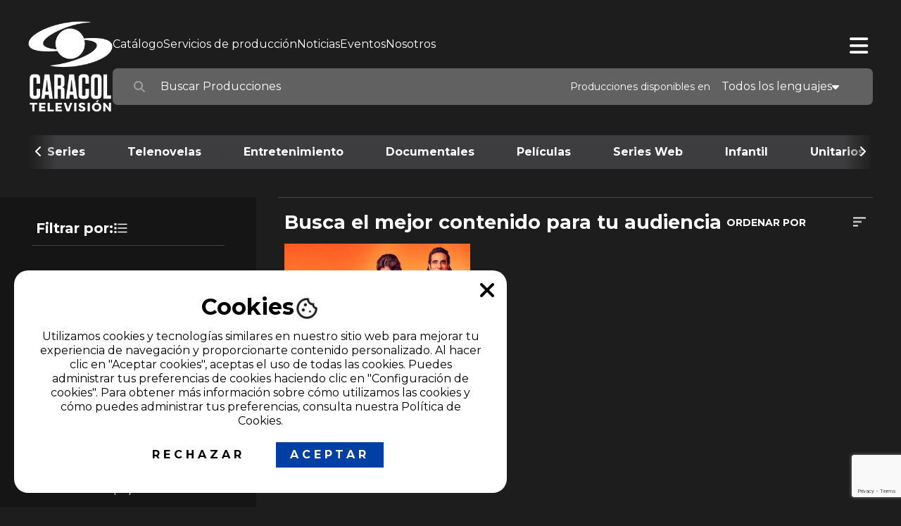

--- FILE ---
content_type: text/html; charset=UTF-8
request_url: https://caracolinternacional.com/etiqueta-produccion/varoni/
body_size: 26829
content:

<!DOCTYPE html>
<html lang="es-CO">
<head>
    <meta charset="UTF-8">
    <meta name="viewport" content="width=device-width, initial-scale=1">

    <title> &raquo; Etiquetas del producto &raquo; Varoni</title>

    <link rel="apple-touch-icon" href="https://caracolinternacional.com/wp-content/themes/caracolint/dist/images/png/favicon.png">
    <link rel="icon" href="https://caracolinternacional.com/wp-content/themes/caracolint/dist/images/png/favicon.png">
    <!-- Precargo fuentes de Google -->
    <link rel="preconnect" href="https://fonts.googleapis.com">
    <link rel="preconnect" href="https://fonts.gstatic.com" crossorigin>
    <meta name='robots' content='max-image-preview:large' />
<link rel="alternate" href="https://caracolinternacional.com/etiqueta-produccion/varoni/" hreflang="es" />
<link rel="alternate" href="https://caracolinternacional.com/en/production-tag/varoni/" hreflang="en" />
<link rel='dns-prefetch' href='//www.googletagmanager.com' />
<link rel='dns-prefetch' href='//fonts.googleapis.com' />
<link rel="alternate" type="application/rss+xml" title="Caracol Internacional &raquo; Varoni Etiqueta Feed" href="https://caracolinternacional.com/etiqueta-produccion/varoni/feed/" />
<style id='wp-img-auto-sizes-contain-inline-css' type='text/css'>
img:is([sizes=auto i],[sizes^="auto," i]){contain-intrinsic-size:3000px 1500px}
/*# sourceURL=wp-img-auto-sizes-contain-inline-css */
</style>
<style id='wp-emoji-styles-inline-css' type='text/css'>

	img.wp-smiley, img.emoji {
		display: inline !important;
		border: none !important;
		box-shadow: none !important;
		height: 1em !important;
		width: 1em !important;
		margin: 0 0.07em !important;
		vertical-align: -0.1em !important;
		background: none !important;
		padding: 0 !important;
	}
/*# sourceURL=wp-emoji-styles-inline-css */
</style>
<style id='wp-block-library-inline-css' type='text/css'>
:root{--wp-block-synced-color:#7a00df;--wp-block-synced-color--rgb:122,0,223;--wp-bound-block-color:var(--wp-block-synced-color);--wp-editor-canvas-background:#ddd;--wp-admin-theme-color:#007cba;--wp-admin-theme-color--rgb:0,124,186;--wp-admin-theme-color-darker-10:#006ba1;--wp-admin-theme-color-darker-10--rgb:0,107,160.5;--wp-admin-theme-color-darker-20:#005a87;--wp-admin-theme-color-darker-20--rgb:0,90,135;--wp-admin-border-width-focus:2px}@media (min-resolution:192dpi){:root{--wp-admin-border-width-focus:1.5px}}.wp-element-button{cursor:pointer}:root .has-very-light-gray-background-color{background-color:#eee}:root .has-very-dark-gray-background-color{background-color:#313131}:root .has-very-light-gray-color{color:#eee}:root .has-very-dark-gray-color{color:#313131}:root .has-vivid-green-cyan-to-vivid-cyan-blue-gradient-background{background:linear-gradient(135deg,#00d084,#0693e3)}:root .has-purple-crush-gradient-background{background:linear-gradient(135deg,#34e2e4,#4721fb 50%,#ab1dfe)}:root .has-hazy-dawn-gradient-background{background:linear-gradient(135deg,#faaca8,#dad0ec)}:root .has-subdued-olive-gradient-background{background:linear-gradient(135deg,#fafae1,#67a671)}:root .has-atomic-cream-gradient-background{background:linear-gradient(135deg,#fdd79a,#004a59)}:root .has-nightshade-gradient-background{background:linear-gradient(135deg,#330968,#31cdcf)}:root .has-midnight-gradient-background{background:linear-gradient(135deg,#020381,#2874fc)}:root{--wp--preset--font-size--normal:16px;--wp--preset--font-size--huge:42px}.has-regular-font-size{font-size:1em}.has-larger-font-size{font-size:2.625em}.has-normal-font-size{font-size:var(--wp--preset--font-size--normal)}.has-huge-font-size{font-size:var(--wp--preset--font-size--huge)}.has-text-align-center{text-align:center}.has-text-align-left{text-align:left}.has-text-align-right{text-align:right}.has-fit-text{white-space:nowrap!important}#end-resizable-editor-section{display:none}.aligncenter{clear:both}.items-justified-left{justify-content:flex-start}.items-justified-center{justify-content:center}.items-justified-right{justify-content:flex-end}.items-justified-space-between{justify-content:space-between}.screen-reader-text{border:0;clip-path:inset(50%);height:1px;margin:-1px;overflow:hidden;padding:0;position:absolute;width:1px;word-wrap:normal!important}.screen-reader-text:focus{background-color:#ddd;clip-path:none;color:#444;display:block;font-size:1em;height:auto;left:5px;line-height:normal;padding:15px 23px 14px;text-decoration:none;top:5px;width:auto;z-index:100000}html :where(.has-border-color){border-style:solid}html :where([style*=border-top-color]){border-top-style:solid}html :where([style*=border-right-color]){border-right-style:solid}html :where([style*=border-bottom-color]){border-bottom-style:solid}html :where([style*=border-left-color]){border-left-style:solid}html :where([style*=border-width]){border-style:solid}html :where([style*=border-top-width]){border-top-style:solid}html :where([style*=border-right-width]){border-right-style:solid}html :where([style*=border-bottom-width]){border-bottom-style:solid}html :where([style*=border-left-width]){border-left-style:solid}html :where(img[class*=wp-image-]){height:auto;max-width:100%}:where(figure){margin:0 0 1em}html :where(.is-position-sticky){--wp-admin--admin-bar--position-offset:var(--wp-admin--admin-bar--height,0px)}@media screen and (max-width:600px){html :where(.is-position-sticky){--wp-admin--admin-bar--position-offset:0px}}

/*# sourceURL=wp-block-library-inline-css */
</style><style id='wp-block-list-inline-css' type='text/css'>
ol,ul{box-sizing:border-box}:root :where(.wp-block-list.has-background){padding:1.25em 2.375em}
/*# sourceURL=https://caracolinternacional.com/wp-includes/blocks/list/style.min.css */
</style>
<style id='wp-block-paragraph-inline-css' type='text/css'>
.is-small-text{font-size:.875em}.is-regular-text{font-size:1em}.is-large-text{font-size:2.25em}.is-larger-text{font-size:3em}.has-drop-cap:not(:focus):first-letter{float:left;font-size:8.4em;font-style:normal;font-weight:100;line-height:.68;margin:.05em .1em 0 0;text-transform:uppercase}body.rtl .has-drop-cap:not(:focus):first-letter{float:none;margin-left:.1em}p.has-drop-cap.has-background{overflow:hidden}:root :where(p.has-background){padding:1.25em 2.375em}:where(p.has-text-color:not(.has-link-color)) a{color:inherit}p.has-text-align-left[style*="writing-mode:vertical-lr"],p.has-text-align-right[style*="writing-mode:vertical-rl"]{rotate:180deg}
/*# sourceURL=https://caracolinternacional.com/wp-includes/blocks/paragraph/style.min.css */
</style>
<link rel='stylesheet' id='wc-blocks-style-css' href='https://caracolinternacional.com/wp-content/plugins/woocommerce/assets/client/blocks/wc-blocks.css?ver=wc-10.2.3' type='text/css' media='all' />
<style id='global-styles-inline-css' type='text/css'>
:root{--wp--preset--aspect-ratio--square: 1;--wp--preset--aspect-ratio--4-3: 4/3;--wp--preset--aspect-ratio--3-4: 3/4;--wp--preset--aspect-ratio--3-2: 3/2;--wp--preset--aspect-ratio--2-3: 2/3;--wp--preset--aspect-ratio--16-9: 16/9;--wp--preset--aspect-ratio--9-16: 9/16;--wp--preset--color--black: #000000;--wp--preset--color--cyan-bluish-gray: #abb8c3;--wp--preset--color--white: #ffffff;--wp--preset--color--pale-pink: #f78da7;--wp--preset--color--vivid-red: #cf2e2e;--wp--preset--color--luminous-vivid-orange: #ff6900;--wp--preset--color--luminous-vivid-amber: #fcb900;--wp--preset--color--light-green-cyan: #7bdcb5;--wp--preset--color--vivid-green-cyan: #00d084;--wp--preset--color--pale-cyan-blue: #8ed1fc;--wp--preset--color--vivid-cyan-blue: #0693e3;--wp--preset--color--vivid-purple: #9b51e0;--wp--preset--gradient--vivid-cyan-blue-to-vivid-purple: linear-gradient(135deg,rgb(6,147,227) 0%,rgb(155,81,224) 100%);--wp--preset--gradient--light-green-cyan-to-vivid-green-cyan: linear-gradient(135deg,rgb(122,220,180) 0%,rgb(0,208,130) 100%);--wp--preset--gradient--luminous-vivid-amber-to-luminous-vivid-orange: linear-gradient(135deg,rgb(252,185,0) 0%,rgb(255,105,0) 100%);--wp--preset--gradient--luminous-vivid-orange-to-vivid-red: linear-gradient(135deg,rgb(255,105,0) 0%,rgb(207,46,46) 100%);--wp--preset--gradient--very-light-gray-to-cyan-bluish-gray: linear-gradient(135deg,rgb(238,238,238) 0%,rgb(169,184,195) 100%);--wp--preset--gradient--cool-to-warm-spectrum: linear-gradient(135deg,rgb(74,234,220) 0%,rgb(151,120,209) 20%,rgb(207,42,186) 40%,rgb(238,44,130) 60%,rgb(251,105,98) 80%,rgb(254,248,76) 100%);--wp--preset--gradient--blush-light-purple: linear-gradient(135deg,rgb(255,206,236) 0%,rgb(152,150,240) 100%);--wp--preset--gradient--blush-bordeaux: linear-gradient(135deg,rgb(254,205,165) 0%,rgb(254,45,45) 50%,rgb(107,0,62) 100%);--wp--preset--gradient--luminous-dusk: linear-gradient(135deg,rgb(255,203,112) 0%,rgb(199,81,192) 50%,rgb(65,88,208) 100%);--wp--preset--gradient--pale-ocean: linear-gradient(135deg,rgb(255,245,203) 0%,rgb(182,227,212) 50%,rgb(51,167,181) 100%);--wp--preset--gradient--electric-grass: linear-gradient(135deg,rgb(202,248,128) 0%,rgb(113,206,126) 100%);--wp--preset--gradient--midnight: linear-gradient(135deg,rgb(2,3,129) 0%,rgb(40,116,252) 100%);--wp--preset--font-size--small: 13px;--wp--preset--font-size--medium: 20px;--wp--preset--font-size--large: 36px;--wp--preset--font-size--x-large: 42px;--wp--preset--spacing--20: 0.44rem;--wp--preset--spacing--30: 0.67rem;--wp--preset--spacing--40: 1rem;--wp--preset--spacing--50: 1.5rem;--wp--preset--spacing--60: 2.25rem;--wp--preset--spacing--70: 3.38rem;--wp--preset--spacing--80: 5.06rem;--wp--preset--shadow--natural: 6px 6px 9px rgba(0, 0, 0, 0.2);--wp--preset--shadow--deep: 12px 12px 50px rgba(0, 0, 0, 0.4);--wp--preset--shadow--sharp: 6px 6px 0px rgba(0, 0, 0, 0.2);--wp--preset--shadow--outlined: 6px 6px 0px -3px rgb(255, 255, 255), 6px 6px rgb(0, 0, 0);--wp--preset--shadow--crisp: 6px 6px 0px rgb(0, 0, 0);}:where(.is-layout-flex){gap: 0.5em;}:where(.is-layout-grid){gap: 0.5em;}body .is-layout-flex{display: flex;}.is-layout-flex{flex-wrap: wrap;align-items: center;}.is-layout-flex > :is(*, div){margin: 0;}body .is-layout-grid{display: grid;}.is-layout-grid > :is(*, div){margin: 0;}:where(.wp-block-columns.is-layout-flex){gap: 2em;}:where(.wp-block-columns.is-layout-grid){gap: 2em;}:where(.wp-block-post-template.is-layout-flex){gap: 1.25em;}:where(.wp-block-post-template.is-layout-grid){gap: 1.25em;}.has-black-color{color: var(--wp--preset--color--black) !important;}.has-cyan-bluish-gray-color{color: var(--wp--preset--color--cyan-bluish-gray) !important;}.has-white-color{color: var(--wp--preset--color--white) !important;}.has-pale-pink-color{color: var(--wp--preset--color--pale-pink) !important;}.has-vivid-red-color{color: var(--wp--preset--color--vivid-red) !important;}.has-luminous-vivid-orange-color{color: var(--wp--preset--color--luminous-vivid-orange) !important;}.has-luminous-vivid-amber-color{color: var(--wp--preset--color--luminous-vivid-amber) !important;}.has-light-green-cyan-color{color: var(--wp--preset--color--light-green-cyan) !important;}.has-vivid-green-cyan-color{color: var(--wp--preset--color--vivid-green-cyan) !important;}.has-pale-cyan-blue-color{color: var(--wp--preset--color--pale-cyan-blue) !important;}.has-vivid-cyan-blue-color{color: var(--wp--preset--color--vivid-cyan-blue) !important;}.has-vivid-purple-color{color: var(--wp--preset--color--vivid-purple) !important;}.has-black-background-color{background-color: var(--wp--preset--color--black) !important;}.has-cyan-bluish-gray-background-color{background-color: var(--wp--preset--color--cyan-bluish-gray) !important;}.has-white-background-color{background-color: var(--wp--preset--color--white) !important;}.has-pale-pink-background-color{background-color: var(--wp--preset--color--pale-pink) !important;}.has-vivid-red-background-color{background-color: var(--wp--preset--color--vivid-red) !important;}.has-luminous-vivid-orange-background-color{background-color: var(--wp--preset--color--luminous-vivid-orange) !important;}.has-luminous-vivid-amber-background-color{background-color: var(--wp--preset--color--luminous-vivid-amber) !important;}.has-light-green-cyan-background-color{background-color: var(--wp--preset--color--light-green-cyan) !important;}.has-vivid-green-cyan-background-color{background-color: var(--wp--preset--color--vivid-green-cyan) !important;}.has-pale-cyan-blue-background-color{background-color: var(--wp--preset--color--pale-cyan-blue) !important;}.has-vivid-cyan-blue-background-color{background-color: var(--wp--preset--color--vivid-cyan-blue) !important;}.has-vivid-purple-background-color{background-color: var(--wp--preset--color--vivid-purple) !important;}.has-black-border-color{border-color: var(--wp--preset--color--black) !important;}.has-cyan-bluish-gray-border-color{border-color: var(--wp--preset--color--cyan-bluish-gray) !important;}.has-white-border-color{border-color: var(--wp--preset--color--white) !important;}.has-pale-pink-border-color{border-color: var(--wp--preset--color--pale-pink) !important;}.has-vivid-red-border-color{border-color: var(--wp--preset--color--vivid-red) !important;}.has-luminous-vivid-orange-border-color{border-color: var(--wp--preset--color--luminous-vivid-orange) !important;}.has-luminous-vivid-amber-border-color{border-color: var(--wp--preset--color--luminous-vivid-amber) !important;}.has-light-green-cyan-border-color{border-color: var(--wp--preset--color--light-green-cyan) !important;}.has-vivid-green-cyan-border-color{border-color: var(--wp--preset--color--vivid-green-cyan) !important;}.has-pale-cyan-blue-border-color{border-color: var(--wp--preset--color--pale-cyan-blue) !important;}.has-vivid-cyan-blue-border-color{border-color: var(--wp--preset--color--vivid-cyan-blue) !important;}.has-vivid-purple-border-color{border-color: var(--wp--preset--color--vivid-purple) !important;}.has-vivid-cyan-blue-to-vivid-purple-gradient-background{background: var(--wp--preset--gradient--vivid-cyan-blue-to-vivid-purple) !important;}.has-light-green-cyan-to-vivid-green-cyan-gradient-background{background: var(--wp--preset--gradient--light-green-cyan-to-vivid-green-cyan) !important;}.has-luminous-vivid-amber-to-luminous-vivid-orange-gradient-background{background: var(--wp--preset--gradient--luminous-vivid-amber-to-luminous-vivid-orange) !important;}.has-luminous-vivid-orange-to-vivid-red-gradient-background{background: var(--wp--preset--gradient--luminous-vivid-orange-to-vivid-red) !important;}.has-very-light-gray-to-cyan-bluish-gray-gradient-background{background: var(--wp--preset--gradient--very-light-gray-to-cyan-bluish-gray) !important;}.has-cool-to-warm-spectrum-gradient-background{background: var(--wp--preset--gradient--cool-to-warm-spectrum) !important;}.has-blush-light-purple-gradient-background{background: var(--wp--preset--gradient--blush-light-purple) !important;}.has-blush-bordeaux-gradient-background{background: var(--wp--preset--gradient--blush-bordeaux) !important;}.has-luminous-dusk-gradient-background{background: var(--wp--preset--gradient--luminous-dusk) !important;}.has-pale-ocean-gradient-background{background: var(--wp--preset--gradient--pale-ocean) !important;}.has-electric-grass-gradient-background{background: var(--wp--preset--gradient--electric-grass) !important;}.has-midnight-gradient-background{background: var(--wp--preset--gradient--midnight) !important;}.has-small-font-size{font-size: var(--wp--preset--font-size--small) !important;}.has-medium-font-size{font-size: var(--wp--preset--font-size--medium) !important;}.has-large-font-size{font-size: var(--wp--preset--font-size--large) !important;}.has-x-large-font-size{font-size: var(--wp--preset--font-size--x-large) !important;}
/*# sourceURL=global-styles-inline-css */
</style>

<style id='classic-theme-styles-inline-css' type='text/css'>
/*! This file is auto-generated */
.wp-block-button__link{color:#fff;background-color:#32373c;border-radius:9999px;box-shadow:none;text-decoration:none;padding:calc(.667em + 2px) calc(1.333em + 2px);font-size:1.125em}.wp-block-file__button{background:#32373c;color:#fff;text-decoration:none}
/*# sourceURL=/wp-includes/css/classic-themes.min.css */
</style>
<link rel='stylesheet' id='contact-form-7-css' href='https://caracolinternacional.com/wp-content/plugins/contact-form-7/includes/css/styles.css?ver=6.1.2' type='text/css' media='all' />
<link rel='stylesheet' id='woocommerce-layout-css' href='https://caracolinternacional.com/wp-content/plugins/woocommerce/assets/css/woocommerce-layout.css?ver=10.2.3' type='text/css' media='all' />
<link rel='stylesheet' id='woocommerce-smallscreen-css' href='https://caracolinternacional.com/wp-content/plugins/woocommerce/assets/css/woocommerce-smallscreen.css?ver=10.2.3' type='text/css' media='only screen and (max-width: 768px)' />
<link rel='stylesheet' id='woocommerce-general-css' href='https://caracolinternacional.com/wp-content/plugins/woocommerce/assets/css/woocommerce.css?ver=10.2.3' type='text/css' media='all' />
<style id='woocommerce-inline-inline-css' type='text/css'>
.woocommerce form .form-row .required { visibility: visible; }
/*# sourceURL=woocommerce-inline-inline-css */
</style>
<link rel='stylesheet' id='brands-styles-css' href='https://caracolinternacional.com/wp-content/plugins/woocommerce/assets/css/brands.css?ver=10.2.3' type='text/css' media='all' />
<link rel='stylesheet' id='font-montserrat-css' href='https://fonts.googleapis.com/css2?family=Montserrat:ital,wght@0,400;0,500;0,700;1,400;1,500;1,700&#038;display=swap' type='text/css' media='all' />
<link rel='stylesheet' id='bootstrap-css-css' href='https://caracolinternacional.com/wp-content/themes/caracolint/dist/dependencias/bootstrap/css/bootstrap.min.css?ver=1.1.4' type='text/css' media='all' />
<link rel='stylesheet' id='slick-slider-theme-css-css' href='https://caracolinternacional.com/wp-content/themes/caracolint/dist/dependencias/slick/slick-theme.css?ver=1.1.4' type='text/css' media='all' />
<link rel='stylesheet' id='slick-slider-css-css' href='https://caracolinternacional.com/wp-content/themes/caracolint/dist/dependencias/slick/slick.css?ver=1.1.4' type='text/css' media='all' />
<link rel='stylesheet' id='font-awesome-css-css' href='https://caracolinternacional.com/wp-content/themes/caracolint/dist/dependencias/fortawesome/fontawesome-free/css/all.min.css?ver=1.1.4' type='text/css' media='all' />
<link rel='stylesheet' id='daterangepicker-css' href='https://caracolinternacional.com/wp-content/themes/caracolint/dist/dependencias/daterangepicker/daterangepicker.css?ver=1.1.4' type='text/css' media='all' />
<link rel='stylesheet' id='fancyapps-css-css' href='https://caracolinternacional.com/wp-content/themes/caracolint/dist/dependencias/fancyapps/jquery.fancybox.min.css?ver=1.1.4' type='text/css' media='all' />
<link rel='stylesheet' id='base-css-css' href='https://caracolinternacional.com/wp-content/themes/caracolint/dist/css/base.css?ver=1.1.4' type='text/css' media='all' />
<link rel='stylesheet' id='catalogo-css-css' href='https://caracolinternacional.com/wp-content/themes/caracolint/dist/css/catalogo.css?ver=1.1.4' type='text/css' media='all' />
<link rel='stylesheet' id='single-css-css' href='https://caracolinternacional.com/wp-content/themes/caracolint/dist/css/single.css?ver=1.1.4' type='text/css' media='all' />
<script type="text/javascript" nonce='cad7a61cae' src="https://caracolinternacional.com/wp-includes/js/jquery/jquery.min.js?ver=3.7.1" id="jquery-core-js"></script>
<script type="text/javascript" nonce='cad7a61cae' src="https://caracolinternacional.com/wp-includes/js/jquery/jquery-migrate.min.js?ver=3.4.1" id="jquery-migrate-js"></script>
<script type="text/javascript" nonce='cad7a61cae' src="https://caracolinternacional.com/wp-content/plugins/woocommerce/assets/js/jquery-blockui/jquery.blockUI.min.js?ver=2.7.0-wc.10.2.3" id="jquery-blockui-js" data-wp-strategy="defer"></script>
<script type="text/javascript" id="wc-add-to-cart-js-extra">
/* <![CDATA[ */
var wc_add_to_cart_params = {"ajax_url":"/wp-admin/admin-ajax.php","wc_ajax_url":"/?wc-ajax=%%endpoint%%","i18n_view_cart":"Ver carrito","cart_url":"https://caracolinternacional.com/carrito/","is_cart":"","cart_redirect_after_add":"no"};
//# sourceURL=wc-add-to-cart-js-extra
/* ]]> */
</script>
<script type="text/javascript" nonce='cad7a61cae' src="https://caracolinternacional.com/wp-content/plugins/woocommerce/assets/js/frontend/add-to-cart.min.js?ver=10.2.3" id="wc-add-to-cart-js" defer="defer" data-wp-strategy="defer"></script>
<script type="text/javascript" nonce='cad7a61cae' src="https://caracolinternacional.com/wp-content/plugins/woocommerce/assets/js/js-cookie/js.cookie.min.js?ver=2.1.4-wc.10.2.3" id="js-cookie-js" data-wp-strategy="defer"></script>

<!-- Google tag (gtag.js) snippet added by Site Kit -->
<!-- Fragmento de código de Google Analytics añadido por Site Kit -->
<script type="text/javascript" nonce='cad7a61cae' src="https://www.googletagmanager.com/gtag/js?id=GT-TWTPC8MT" id="google_gtagjs-js" async></script>
<script type="text/javascript" id="google_gtagjs-js-after">
/* <![CDATA[ */
window.dataLayer = window.dataLayer || [];function gtag(){dataLayer.push(arguments);}
gtag("set","linker",{"domains":["caracolinternacional.com"]});
gtag("js", new Date());
gtag("set", "developer_id.dZTNiMT", true);
gtag("config", "GT-TWTPC8MT");
 window._googlesitekit = window._googlesitekit || {}; window._googlesitekit.throttledEvents = []; window._googlesitekit.gtagEvent = (name, data) => { var key = JSON.stringify( { name, data } ); if ( !! window._googlesitekit.throttledEvents[ key ] ) { return; } window._googlesitekit.throttledEvents[ key ] = true; setTimeout( () => { delete window._googlesitekit.throttledEvents[ key ]; }, 5 ); gtag( "event", name, { ...data, event_source: "site-kit" } ); }; 
//# sourceURL=google_gtagjs-js-after
/* ]]> */
</script>
<link rel="https://api.w.org/" href="https://caracolinternacional.com/wp-json/" /><link rel="alternate" title="JSON" type="application/json" href="https://caracolinternacional.com/wp-json/wp/v2/product_tag/721" /><link rel="EditURI" type="application/rsd+xml" title="RSD" href="https://caracolinternacional.com/xmlrpc.php?rsd" />
<meta name="generator" content="WordPress 6.9" />
<meta name="generator" content="WooCommerce 10.2.3" />
<meta name="generator" content="Site Kit by Google 1.170.0" /><!-- Google Tag Manager -->
<script>(function(w,d,s,l,i){w[l]=w[l]||[];w[l].push({'gtm.start':
new Date().getTime(),event:'gtm.js'});var f=d.getElementsByTagName(s)[0],
j=d.createElement(s),dl=l!='dataLayer'?'&l='+l:'';j.async=true;j.src=
'https://www.googletagmanager.com/gtm.js?id='+i+dl;f.parentNode.insertBefore(j,f);
})(window,document,'script','dataLayer','GTM-MRXGB9J3');</script>
<!-- End Google Tag Manager -->
		<script type="text/javascript">
				(function(c,l,a,r,i,t,y){
					c[a]=c[a]||function(){(c[a].q=c[a].q||[]).push(arguments)};t=l.createElement(r);t.async=1;
					t.src="https://www.clarity.ms/tag/"+i+"?ref=wordpress";y=l.getElementsByTagName(r)[0];y.parentNode.insertBefore(t,y);
				})(window, document, "clarity", "script", "ptxe9eir8w");
		</script>
		<!-- Analytics by WP Statistics - https://wp-statistics.com -->
	<noscript><style>.woocommerce-product-gallery{ opacity: 1 !important; }</style></noscript>
	<meta name="redi-version" content="1.2.7" />
</head>
<body class="archive tax-product_tag term-varoni term-721 wp-theme-caracolint theme-caracolint woocommerce woocommerce-page woocommerce-no-js">

<header class="main__header">
    <div class="main__header--cont">
        <div class="main__header--mobile--menu">
            <!-- btn btn__auxiliar menu__auxiliar-btn -->
            <button type="button" class="btn btn__auxiliar menu__mobile-btn"><i class="fas fa-bars"></i></button>
            <div class="menu__ppal__mobile">
                <button type="button" class="btn btn__auxiliar menu__mobile-cerrar-btn"><i class="fas fa-times"></i></button>
                <div class="menu__ppal__mobile__cont">
                    <div class="menu__ppal__mobile--logo">

                        <div class="logo_ppal">
                            <a href="https://caracolinternacional.com">
                                                                    <picture>
                                        <source srcset="https://caracolinternacional.com/wp-content/themes/caracolint/dist/images/webp/logo_prod.webp" type="image/webp">
                                        <img src="https://caracolinternacional.com/wp-content/themes/caracolint/dist/images/png/logo_prod.png" alt="Caracol Internacional">
                                    </picture>

                                                            </a>
                        </div>

                    </div>
                    <nav class="menu__ppal__mobile--ppal">
                        <ul class="navbar_nav">

                            <li class="menu-item menu-item-has-children">
                                <a href="#lenguajes">Lenguajes</a>
                                <ul class="sub-menu">
                                    <li class="menu-item">
                                        <a href="https://caracolinternacional.com/etiqueta-produccion/varoni/">
                                            <span class="bandera">
                                                <picture>
                                                    <source srcset="https://caracolinternacional.com/wp-content/themes/caracolint/dist/images/webp/lang_es.webp" type="image/webp">
                                                    <img src="https://caracolinternacional.com/wp-content/themes/caracolint/dist/images/png/lang_es.png" alt="ES">
                                                </picture>
                                            </span>
                                            <span class="texto">
                                                Español
                                            </span>
                                        </a>
                                    </li>
                                    <li class="menu-item">

                                        <a href="https://caracolinternacional.com/en/production/peter-the-great-greater-than-ever/">
                                            <span class="bandera">
                                                <picture>
                                                    <source srcset="https://caracolinternacional.com/wp-content/themes/caracolint/dist/images/webp/lang_en.webp" type="image/webp">
                                                    <img src="https://caracolinternacional.com/wp-content/themes/caracolint/dist/images/png/lang_en.png" alt="EN">
                                                </picture>
                                            </span>
                                            <span class="texto">
                                                English
                                            </span>
                                        </a>
                                    </li>
                                </ul>
                            </li>
                        </ul>
                        <div id="menu__principal-mobile-1" class="menu__ppal__mobile--ppal_con"><ul id="menu-menu-principal" class="navbar_nav"><li id="menu-item-9" class="menu-item menu-item-type-custom menu-item-object-custom menu-item-9"><a href="https://caracolinternacional.com/catalogo/?">Catálogo</a></li>
<li id="menu-item-1146" class="menu-item menu-item-type-post_type menu-item-object-page menu-item-1146"><a href="https://caracolinternacional.com/servicios-de-produccion/">Servicios de producción</a></li>
<li id="menu-item-1412" class="menu-item menu-item-type-post_type menu-item-object-page menu-item-1412"><a href="https://caracolinternacional.com/blog-corporativo/">Noticias</a></li>
<li id="menu-item-1446" class="menu-item menu-item-type-post_type menu-item-object-page menu-item-1446"><a href="https://caracolinternacional.com/eventos/">Eventos</a></li>
<li id="menu-item-1157" class="menu-item menu-item-type-post_type menu-item-object-page menu-item-1157"><a href="https://caracolinternacional.com/somos-caracol-internacional/">Nosotros</a></li>
</ul></div>                    
                    </nav>
                </div>
            </div>
        </div>
        <div class="main__header--logo">
            <div class="logo_ppal">
                <a href="https://caracolinternacional.com">
                                            <picture>
                            <source srcset="https://caracolinternacional.com/wp-content/themes/caracolint/dist/images/webp/logo_prod.webp" type="image/webp">
                            <img src="https://caracolinternacional.com/wp-content/themes/caracolint/dist/images/png/logo_prod.png" alt="Caracol Internacional">
                        </picture>

                                    </a>
            </div>
        </div>
        <div class="main__header--mobile--login">
            <div class="menu__buttons__login d-none"><!-- Login -->
                                                            <a href="/ingresar" type="button" class="btn btn__signin">Ingresar</a>
                                                </div> 
        </div>
        <div class="main__header--head">
            <div class="main__header--head__sup">
                <nav class="menu__principal">
                    <div id="menu__principal-1" class="menu__principal__cont"><ul id="menu-menu-principal-1" class="navbar_nav"><li class="menu-item menu-item-type-custom menu-item-object-custom menu-item-9"><a href="https://caracolinternacional.com/catalogo/?">Catálogo</a></li>
<li class="menu-item menu-item-type-post_type menu-item-object-page menu-item-1146"><a href="https://caracolinternacional.com/servicios-de-produccion/">Servicios de producción</a></li>
<li class="menu-item menu-item-type-post_type menu-item-object-page menu-item-1412"><a href="https://caracolinternacional.com/blog-corporativo/">Noticias</a></li>
<li class="menu-item menu-item-type-post_type menu-item-object-page menu-item-1446"><a href="https://caracolinternacional.com/eventos/">Eventos</a></li>
<li class="menu-item menu-item-type-post_type menu-item-object-page menu-item-1157"><a href="https://caracolinternacional.com/somos-caracol-internacional/">Nosotros</a></li>
</ul></div>                
                </nav>
                <div class="menu__buttons">
                    <div class="menu__buttons__redes">
                        <div class="modulo__redes">
    <ul>
        <li><a href="https://www.facebook.com/CaracolTVIntl/"><i class="fab fa-facebook"></i></a></li><li><a href="https://www.instagram.com/caracoltvintl/"><i class="fab fa-instagram"></i></a></li><li><a href="https://www.linkedin.com/company/76789142/admin/dashboard/"><i class="fab fa-linkedin-in"></i></a></li><li><a href="https://www.tiktok.com/@caracoltvintl?_t=8s51YgqaNJl&#038;_r=1"><i class="fab fa-tiktok"></i></a></li>    </ul>
</div>
                    </div>
                    <div class="menu__buttons__langs">
                        <div class="modulo__langs">
    <button type="button" class="btn btn__lang">

                    <span class="bandera">
                <picture>
                    <source srcset="https://caracolinternacional.com/wp-content/themes/caracolint/dist/images/webp/lang_es.webp" type="image/webp">
                    <img src="https://caracolinternacional.com/wp-content/themes/caracolint/dist/images/png/lang_es.png" alt="ES">
                </picture>
            </span>
            <span class="texto">
                ES
            </span>
        
        
        <span class="arrow">
            <i class="fas fa-caret-down"></i>
        </span>
    </button>
    <div class="modulo__langs--menu">
        <ul>
            <li>
                <a href="https://caracolinternacional.com/en/production/peter-the-great-greater-than-ever/">
                    <span class="bandera">
                        <picture>
                            <source srcset="https://caracolinternacional.com/wp-content/themes/caracolint/dist/images/webp/lang_en.webp" type="image/webp">
                            <img src="https://caracolinternacional.com/wp-content/themes/caracolint/dist/images/png/lang_en.png" alt="EN">
                        </picture>
                    </span>
                    <span class="texto">
                        English
                    </span>
                </a>
            </li>
            <li>
                <a href="https://caracolinternacional.com/etiqueta-produccion/varoni/">
                    <span class="bandera">
                        <picture>
                            <source srcset="https://caracolinternacional.com/wp-content/themes/caracolint/dist/images/webp/lang_es.webp" type="image/webp">
                            <img src="https://caracolinternacional.com/wp-content/themes/caracolint/dist/images/png/lang_es.png" alt="ES">
                        </picture>
                    </span>
                    <span class="texto">
                        Español
                    </span>
                </a>
            </li>
        </ul>
    </div>
</div>                    </div>
                    <div class="menu__buttons__login d-none"><!-- Login -->
                                                                                    <a href="/ingresar" type="button" class="btn btn__signin">Ingresar</a>
                                                                        </div> 
                </div>
                <div class="menu__buttons-md">
                    <button type="button" class="btn btn__auxiliar menu__auxiliar-btn"><i class="fas fa-bars"></i></button>
                    <div class="menu__auxiliar">
                        <div class="mb-3">
                            <div class="modulo__redes">
    <ul>
        <li><a href="https://www.facebook.com/CaracolTVIntl/"><i class="fab fa-facebook"></i></a></li><li><a href="https://www.instagram.com/caracoltvintl/"><i class="fab fa-instagram"></i></a></li><li><a href="https://www.linkedin.com/company/76789142/admin/dashboard/"><i class="fab fa-linkedin-in"></i></a></li><li><a href="https://www.tiktok.com/@caracoltvintl?_t=8s51YgqaNJl&#038;_r=1"><i class="fab fa-tiktok"></i></a></li>    </ul>
</div>
                        </div>
                        <div class="mb-3">
                            <div class="modulo__langs">
    <button type="button" class="btn btn__lang">

                    <span class="bandera">
                <picture>
                    <source srcset="https://caracolinternacional.com/wp-content/themes/caracolint/dist/images/webp/lang_es.webp" type="image/webp">
                    <img src="https://caracolinternacional.com/wp-content/themes/caracolint/dist/images/png/lang_es.png" alt="ES">
                </picture>
            </span>
            <span class="texto">
                ES
            </span>
        
        
        <span class="arrow">
            <i class="fas fa-caret-down"></i>
        </span>
    </button>
    <div class="modulo__langs--menu">
        <ul>
            <li>
                <a href="https://caracolinternacional.com/en/production/peter-the-great-greater-than-ever/">
                    <span class="bandera">
                        <picture>
                            <source srcset="https://caracolinternacional.com/wp-content/themes/caracolint/dist/images/webp/lang_en.webp" type="image/webp">
                            <img src="https://caracolinternacional.com/wp-content/themes/caracolint/dist/images/png/lang_en.png" alt="EN">
                        </picture>
                    </span>
                    <span class="texto">
                        English
                    </span>
                </a>
            </li>
            <li>
                <a href="https://caracolinternacional.com/etiqueta-produccion/varoni/">
                    <span class="bandera">
                        <picture>
                            <source srcset="https://caracolinternacional.com/wp-content/themes/caracolint/dist/images/webp/lang_es.webp" type="image/webp">
                            <img src="https://caracolinternacional.com/wp-content/themes/caracolint/dist/images/png/lang_es.png" alt="ES">
                        </picture>
                    </span>
                    <span class="texto">
                        Español
                    </span>
                </a>
            </li>
        </ul>
    </div>
</div>                        </div>
                        <div class="d-none">
                                                                                                <a href="/ingresar" type="button" class="btn btn__signin">Ingresar</a>
                                                                                    </div> 
                    </div>
                </div>
            </div>
            <div class="main__header--head__sub">
                <div class="buscador__parametros">
                    <input type="hidden" name="product_cat" class="input_product_cat" value="">
                    <input type="hidden" name="genero" class="input_genero" value="">
                    <input type="hidden" name="audiencia" class="input_audiencia" value="">
                    <input type="hidden" name="lenguaje" class="input_lenguaje" value="">
                </div>
                <div class="main__header--head__sub__cont">
                    <div class="menu__buscador__caja">
                        <div class="menu__buscador__caja__bg">
                            <i class="fas fa-search"></i>
                                                            <form action="/catalogo/">
                                                                                        <input type="text" name="s" id="buscador" class="buscador_caja" placeholder="Buscar Producciones" autocomplete="off">
                            </form>
                        </div>
                    </div>
                    <div class="menu__buscador__langs">
                        <span>Producciones disponibles en</span>
                        <div class="menu__buscador__langs__selector">
                            <button type="button" class="btn__lenguajes"><span>Todos los lenguajes</span> <i class="fas fa-caret-down"></i></button>
                            <ul class="btn_lenguajes__menu">
                                                                    <li>
                                                                                <a href="/catalogo/?lenguaje=arabe" class="boton">
                                            <img src="http://caracolinternacional.com/wp-content/uploads/2024/05/lang_arabe.svg" alt="Árabe" />
                                            <span>Árabe</span>
                                        </a>
                                    </li>
                                                                    <li>
                                                                                <a href="/catalogo/?lenguaje=espanol" class="boton">
                                            <img src="http://caracolinternacional.com/wp-content/uploads/2024/05/lang_esp.svg" alt="Español" />
                                            <span>Español</span>
                                        </a>
                                    </li>
                                                                    <li>
                                                                                <a href="/catalogo/?lenguaje=frances" class="boton">
                                            <img src="http://caracolinternacional.com/wp-content/uploads/2024/05/lang_frances.svg" alt="Francés" />
                                            <span>Francés</span>
                                        </a>
                                    </li>
                                                                    <li>
                                                                                <a href="/catalogo/?lenguaje=ingles" class="boton">
                                            <img src="http://caracolinternacional.com/wp-content/uploads/2024/05/lang_eng.svg" alt="Inglés" />
                                            <span>Inglés</span>
                                        </a>
                                    </li>
                                                                    <li>
                                                                                <a href="/catalogo/?lenguaje=italiano" class="boton">
                                            <img src="http://caracolinternacional.com/wp-content/uploads/2024/05/lang_italia.svg" alt="Italiano" />
                                            <span>Italiano</span>
                                        </a>
                                    </li>
                                                                    <li>
                                                                                <a href="/catalogo/?lenguaje=polaco" class="boton">
                                            <img src="http://caracolinternacional.com/wp-content/uploads/2024/05/lang_polaco.svg" alt="Polaco" />
                                            <span>Polaco</span>
                                        </a>
                                    </li>
                                                                    <li>
                                                                                <a href="/catalogo/?lenguaje=portugues" class="boton">
                                            <img src="http://caracolinternacional.com/wp-content/uploads/2024/05/lang_portugues.svg" alt="Portugués" />
                                            <span>Portugués</span>
                                        </a>
                                    </li>
                                                                    <li>
                                                                                <a href="/catalogo/?lenguaje=ruso" class="boton">
                                            <img src="http://caracolinternacional.com/wp-content/uploads/2024/05/lang_ruso.svg" alt="Ruso" />
                                            <span>Ruso</span>
                                        </a>
                                    </li>
                                                            </ul>
                        </div>
                    </div>
                </div>
                <div class="modulo__megabuscador">
                    <div class="modulo__megabuscador__int">
                        <div class="modulo__megabuscador__selectby">    
                            <h3>Seleccionar por</h3>
                            <ul class="menu__seleccionarpor">
                                <li>
                                    <button type="button" data-terms="product_cat" class="activo">Categoría <i class="fas fa-chevron-right"></i></button>
                                </li>
                                <li>
                                    <button type="button" data-terms="genero">Género <i class="fas fa-chevron-right"></i></button>
                                </li>
                                <li>
                                    <button type="button" data-terms="audiencia">Audiencia <i class="fas fa-chevron-right"></i></button>
                                </li>
                            </ul>
                        </div>
                        <div class="modulo__megabuscador__resultados">
                            <div class="resultados_pestanas">
                                <div class="pestana show">
                                    <h3>Categorías</h3>
                                    <ul class="listado__terminos listado__terminos_product_cat">
                                                                                    <li><input type="checkbox" name="product_cat[doblado]" id="filtro_product_cat_doblado" value="doblado" data-name="Doblado"><label for="filtro_product_cat_doblado">Doblado</label></li>
                                                                                    <li><input type="checkbox" name="product_cat[documentales]" id="filtro_product_cat_documentales" value="documentales" data-name="Documentales"><label for="filtro_product_cat_documentales">Documentales</label></li>
                                                                                    <li><input type="checkbox" name="product_cat[drama]" id="filtro_product_cat_drama" value="drama" data-name="Drama"><label for="filtro_product_cat_drama">Drama</label></li>
                                                                                    <li><input type="checkbox" name="product_cat[entretenimiento]" id="filtro_product_cat_entretenimiento" value="entretenimiento" data-name="Entretenimiento"><label for="filtro_product_cat_entretenimiento">Entretenimiento</label></li>
                                                                                    <li><input type="checkbox" name="product_cat[infantil]" id="filtro_product_cat_infantil" value="infantil" data-name="Infantil"><label for="filtro_product_cat_infantil">Infantil</label></li>
                                                                                    <li><input type="checkbox" name="product_cat[pelicula]" id="filtro_product_cat_pelicula" value="pelicula" data-name="Película"><label for="filtro_product_cat_pelicula">Película</label></li>
                                                                                    <li><input type="checkbox" name="product_cat[productora]" id="filtro_product_cat_productora" value="productora" data-name="Productora"><label for="filtro_product_cat_productora">Productora</label></li>
                                                                                    <li><input type="checkbox" name="product_cat[serie]" id="filtro_product_cat_serie" value="serie" data-name="Serie"><label for="filtro_product_cat_serie">Serie</label></li>
                                                                                    <li><input type="checkbox" name="product_cat[series-web]" id="filtro_product_cat_series-web" value="series-web" data-name="Series Web"><label for="filtro_product_cat_series-web">Series Web</label></li>
                                                                                    <li><input type="checkbox" name="product_cat[telenovelas]" id="filtro_product_cat_telenovelas" value="telenovelas" data-name="Telenovelas"><label for="filtro_product_cat_telenovelas">Telenovelas</label></li>
                                                                                    <li><input type="checkbox" name="product_cat[unitarios]" id="filtro_product_cat_unitarios" value="unitarios" data-name="Unitarios"><label for="filtro_product_cat_unitarios">Unitarios</label></li>
                                                                            </ul>
                                </div>
                                <div class="pestana">
                                    <h3>Géneros</h3>
                                    <div class="listado__terminos listado__terminos_genero">
                                                                                    <li><input type="checkbox" name="genero[accion]" id="filtro_generoaccion" value="accion" data-name="Acción"><label for="filtro_generoaccion">Acción</label></li>
                                                                                    <li><input type="checkbox" name="genero[adventure]" id="filtro_generoadventure" value="adventure" data-name="Adventure"><label for="filtro_generoadventure">Adventure</label></li>
                                                                                    <li><input type="checkbox" name="genero[amor-valentines-day]" id="filtro_generoamor-valentines-day" value="amor-valentines-day" data-name="Amor (Valentines day)"><label for="filtro_generoamor-valentines-day">Amor (Valentines day)</label></li>
                                                                                    <li><input type="checkbox" name="genero[arte]" id="filtro_generoarte" value="arte" data-name="Arte"><label for="filtro_generoarte">Arte</label></li>
                                                                                    <li><input type="checkbox" name="genero[aventura]" id="filtro_generoaventura" value="aventura" data-name="Aventura"><label for="filtro_generoaventura">Aventura</label></li>
                                                                                    <li><input type="checkbox" name="genero[biografia]" id="filtro_generobiografia" value="biografia" data-name="Biografía"><label for="filtro_generobiografia">Biografía</label></li>
                                                                                    <li><input type="checkbox" name="genero[ciencia-ficcion]" id="filtro_generociencia-ficcion" value="ciencia-ficcion" data-name="Ciencia ficción"><label for="filtro_generociencia-ficcion">Ciencia ficción</label></li>
                                                                                    <li><input type="checkbox" name="genero[comedias]" id="filtro_generocomedias" value="comedias" data-name="Comedias"><label for="filtro_generocomedias">Comedias</label></li>
                                                                                    <li><input type="checkbox" name="genero[coming-of-age]" id="filtro_generocoming-of-age" value="coming-of-age" data-name="Coming-of-age"><label for="filtro_generocoming-of-age">Coming-of-age</label></li>
                                                                                    <li><input type="checkbox" name="genero[cortos]" id="filtro_generocortos" value="cortos" data-name="Cortos"><label for="filtro_generocortos">Cortos</label></li>
                                                                                    <li><input type="checkbox" name="genero[crime]" id="filtro_generocrime" value="crime" data-name="Crime"><label for="filtro_generocrime">Crime</label></li>
                                                                                    <li><input type="checkbox" name="genero[crimen]" id="filtro_generocrimen" value="crimen" data-name="Crimen"><label for="filtro_generocrimen">Crimen</label></li>
                                                                                    <li><input type="checkbox" name="genero[deportes]" id="filtro_generodeportes" value="deportes" data-name="Deportes"><label for="filtro_generodeportes">Deportes</label></li>
                                                                                    <li><input type="checkbox" name="genero[dia-de-la-mujer]" id="filtro_generodia-de-la-mujer" value="dia-de-la-mujer" data-name="Día de la mujer"><label for="filtro_generodia-de-la-mujer">Día de la mujer</label></li>
                                                                                    <li><input type="checkbox" name="genero[dia-de-las-madres]" id="filtro_generodia-de-las-madres" value="dia-de-las-madres" data-name="Día de las madres"><label for="filtro_generodia-de-las-madres">Día de las madres</label></li>
                                                                                    <li><input type="checkbox" name="genero[documental]" id="filtro_generodocumental" value="documental" data-name="Documental"><label for="filtro_generodocumental">Documental</label></li>
                                                                                    <li><input type="checkbox" name="genero[documentales]" id="filtro_generodocumentales" value="documentales" data-name="Documentales"><label for="filtro_generodocumentales">Documentales</label></li>
                                                                                    <li><input type="checkbox" name="genero[documentaries]" id="filtro_generodocumentaries" value="documentaries" data-name="Documentaries"><label for="filtro_generodocumentaries">Documentaries</label></li>
                                                                                    <li><input type="checkbox" name="genero[drama]" id="filtro_generodrama" value="drama" data-name="Drama"><label for="filtro_generodrama">Drama</label></li>
                                                                                    <li><input type="checkbox" name="genero[dramas]" id="filtro_generodramas" value="dramas" data-name="Dramas"><label for="filtro_generodramas">Dramas</label></li>
                                                                                    <li><input type="checkbox" name="genero[entretenimiento]" id="filtro_generoentretenimiento" value="entretenimiento" data-name="Entretenimiento"><label for="filtro_generoentretenimiento">Entretenimiento</label></li>
                                                                                    <li><input type="checkbox" name="genero[estilo-de-vida]" id="filtro_generoestilo-de-vida" value="estilo-de-vida" data-name="Estilo de Vida"><label for="filtro_generoestilo-de-vida">Estilo de Vida</label></li>
                                                                                    <li><input type="checkbox" name="genero[eventos]" id="filtro_generoeventos" value="eventos" data-name="Eventos"><label for="filtro_generoeventos">Eventos</label></li>
                                                                                    <li><input type="checkbox" name="genero[fantasia]" id="filtro_generofantasia" value="fantasia" data-name="Fantasia"><label for="filtro_generofantasia">Fantasia</label></li>
                                                                                    <li><input type="checkbox" name="genero[futbol]" id="filtro_generofutbol" value="futbol" data-name="Fútbol"><label for="filtro_generofutbol">Fútbol</label></li>
                                                                                    <li><input type="checkbox" name="genero[guerra]" id="filtro_generoguerra" value="guerra" data-name="Guerra"><label for="filtro_generoguerra">Guerra</label></li>
                                                                                    <li><input type="checkbox" name="genero[horror]" id="filtro_generohorror" value="horror" data-name="Horror"><label for="filtro_generohorror">Horror</label></li>
                                                                                    <li><input type="checkbox" name="genero[infantil]" id="filtro_generoinfantil" value="infantil" data-name="Infantil"><label for="filtro_generoinfantil">Infantil</label></li>
                                                                                    <li><input type="checkbox" name="genero[life-style]" id="filtro_generolife-style" value="life-style" data-name="Life Style"><label for="filtro_generolife-style">Life Style</label></li>
                                                                                    <li><input type="checkbox" name="genero[mafia]" id="filtro_generomafia" value="mafia" data-name="Mafia"><label for="filtro_generomafia">Mafia</label></li>
                                                                                    <li><input type="checkbox" name="genero[misterio]" id="filtro_generomisterio" value="misterio" data-name="Misterio"><label for="filtro_generomisterio">Misterio</label></li>
                                                                                    <li><input type="checkbox" name="genero[musicales-musica]" id="filtro_generomusicales-musica" value="musicales-musica" data-name="Musicales - música"><label for="filtro_generomusicales-musica">Musicales - música</label></li>
                                                                                    <li><input type="checkbox" name="genero[narco]" id="filtro_generonarco" value="narco" data-name="Narco"><label for="filtro_generonarco">Narco</label></li>
                                                                                    <li><input type="checkbox" name="genero[naturaleza]" id="filtro_generonaturaleza" value="naturaleza" data-name="Naturaleza"><label for="filtro_generonaturaleza">Naturaleza</label></li>
                                                                                    <li><input type="checkbox" name="genero[navidad]" id="filtro_generonavidad" value="navidad" data-name="Navidad"><label for="filtro_generonavidad">Navidad</label></li>
                                                                                    <li><input type="checkbox" name="genero[ninos]" id="filtro_generoninos" value="ninos" data-name="Niños"><label for="filtro_generoninos">Niños</label></li>
                                                                                    <li><input type="checkbox" name="genero[noticias]" id="filtro_generonoticias" value="noticias" data-name="Noticias"><label for="filtro_generonoticias">Noticias</label></li>
                                                                                    <li><input type="checkbox" name="genero[reality-tv-competiciones]" id="filtro_generoreality-tv-competiciones" value="reality-tv-competiciones" data-name="Reality - Tv / Competiciones"><label for="filtro_generoreality-tv-competiciones">Reality - Tv / Competiciones</label></li>
                                                                                    <li><input type="checkbox" name="genero[religion]" id="filtro_generoreligion" value="religion" data-name="Religión"><label for="filtro_generoreligion">Religión</label></li>
                                                                                    <li><input type="checkbox" name="genero[romance]" id="filtro_generoromance" value="romance" data-name="Romance"><label for="filtro_generoromance">Romance</label></li>
                                                                                    <li><input type="checkbox" name="genero[shows]" id="filtro_generoshows" value="shows" data-name="Shows"><label for="filtro_generoshows">Shows</label></li>
                                                                                    <li><input type="checkbox" name="genero[suspenso]" id="filtro_generosuspenso" value="suspenso" data-name="Suspenso"><label for="filtro_generosuspenso">Suspenso</label></li>
                                                                                    <li><input type="checkbox" name="genero[telenovela]" id="filtro_generotelenovela" value="telenovela" data-name="Telenovela"><label for="filtro_generotelenovela">Telenovela</label></li>
                                                                                    <li><input type="checkbox" name="genero[telenovelas]" id="filtro_generotelenovelas" value="telenovelas" data-name="Telenovelas"><label for="filtro_generotelenovelas">Telenovelas</label></li>
                                                                                    <li><input type="checkbox" name="genero[thrillers]" id="filtro_generothrillers" value="thrillers" data-name="Thrillers"><label for="filtro_generothrillers">Thrillers</label></li>
                                                                                    <li><input type="checkbox" name="genero[variedad]" id="filtro_generovariedad" value="variedad" data-name="variedad"><label for="filtro_generovariedad">variedad</label></li>
                                                                            </div>
                                </div>
                                <div class="pestana">
                                    <h3>Audiencias</h3>
                                    <div class="listado__terminos listado__terminos_audiencia">
                                                                                    <li><input type="checkbox" name="audiencia[adultos]" id="filtro_audienciaadultos" value="adultos" data-name="Adultos"><label for="filtro_audienciaadultos">Adultos</label></li>
                                                                                    <li><input type="checkbox" name="audiencia[familia]" id="filtro_audienciafamilia" value="familia" data-name="Familia"><label for="filtro_audienciafamilia">Familia</label></li>
                                                                                    <li><input type="checkbox" name="audiencia[jovenes]" id="filtro_audienciajovenes" value="jovenes" data-name="Jovenes"><label for="filtro_audienciajovenes">Jovenes</label></li>
                                                                                    <li><input type="checkbox" name="audiencia[mujer]" id="filtro_audienciamujer" value="mujer" data-name="Mujer"><label for="filtro_audienciamujer">Mujer</label></li>
                                                                                    <li><input type="checkbox" name="audiencia[ninos]" id="filtro_audiencianinos" value="ninos" data-name="Niños"><label for="filtro_audiencianinos">Niños</label></li>
                                                                            </div>
                                </div>
                            </div>
                            <div class="bloque_boton">
                                <button type="button" class="btn_enviarmegasearch">Buscar <i class="fas fa-arrow-right"></i></button>
                            </div>
                        </div>
                        <div class="modulo__megabuscador__trending">
                            <h3>Tendencia</h3>
                            <ul class="listado_tendencias">

                                                                    <li>
                                        <div class="foto">
                                            <a href="https://caracolinternacional.com/produccion/klass-95/">
                                                <picture><img width="698" height="374" src="https://caracolinternacional.com/wp-content/uploads/2024/05/Klass-95-el-poder-de-la-belleza.jpg" class="attachment-large size-large" alt="Klass 95" decoding="async" fetchpriority="high" srcset="https://caracolinternacional.com/wp-content/uploads/2024/05/Klass-95-el-poder-de-la-belleza.jpg 698w, https://caracolinternacional.com/wp-content/uploads/2024/05/Klass-95-el-poder-de-la-belleza-300x161.jpg 300w, https://caracolinternacional.com/wp-content/uploads/2024/05/Klass-95-el-poder-de-la-belleza-600x321.jpg 600w" sizes="(max-width: 698px) 100vw, 698px" /></picture>                                            </a>
                                        </div>
                                        <div class="descripcion">
                                            Serie - 2024                                        </div>
                                    </li>
                                                                    <li>
                                        <div class="foto">
                                            <a href="https://caracolinternacional.com/produccion/las-villamizar/">
                                                <picture><img width="698" height="374" src="https://caracolinternacional.com/wp-content/uploads/2024/04/Las-Villamizar.jpg" class="attachment-large size-large" alt="Las Villamizar" decoding="async" srcset="https://caracolinternacional.com/wp-content/uploads/2024/04/Las-Villamizar.jpg 698w, https://caracolinternacional.com/wp-content/uploads/2024/04/Las-Villamizar-300x161.jpg 300w, https://caracolinternacional.com/wp-content/uploads/2024/04/Las-Villamizar-600x321.jpg 600w" sizes="(max-width: 698px) 100vw, 698px" /></picture>                                            </a>
                                        </div>
                                        <div class="descripcion">
                                            Serie - 2021                                        </div>
                                    </li>
                                                                    <li>
                                        <div class="foto">
                                            <a href="https://caracolinternacional.com/produccion/el-cartel-el-origen/">
                                                <picture><img width="698" height="374" src="https://caracolinternacional.com/wp-content/uploads/2024/04/El-cartel-de-los-sapos-el-origen.jpg" class="attachment-large size-large" alt="El Cartel, El Origen" decoding="async" srcset="https://caracolinternacional.com/wp-content/uploads/2024/04/El-cartel-de-los-sapos-el-origen.jpg 698w, https://caracolinternacional.com/wp-content/uploads/2024/04/El-cartel-de-los-sapos-el-origen-300x161.jpg 300w, https://caracolinternacional.com/wp-content/uploads/2024/04/El-cartel-de-los-sapos-el-origen-600x321.jpg 600w" sizes="(max-width: 698px) 100vw, 698px" /></picture>                                            </a>
                                        </div>
                                        <div class="descripcion">
                                            Serie - 2021                                        </div>
                                    </li>
                                                            </ul>
                        </div>
                    </div>
                    <div class="modulo__megabuscador__intpredict">
                        <div class="buscando">
                            Buscando producciones...                        </div>
                        <div class="resultados">
                            <div class="titulo">
                                Búsquedas encontradas:                            </div>
                            <div class="modulo__resultados"></div>
                        </div>
                        <div class="no_encontrados">
                            <div class="titulo">
                                Búsquedas previas:                            </div>
                            <div class="modulo__resultados"></div>
                        </div>
                    </div>
                </div>
            </div>
        </div>
    </div>
            <div class="main__header--cats">
            <div class="main__header--cats__int cats__contenedor">
                <ul>
                                            <li>
                            <a href="/catalogo/?product_cat=serie" class="btn btn__categoria">Series</a>
                        </li>
                                            <li>
                            <a href="/catalogo/?product_cat=telenovela" class="btn btn__categoria">Telenovelas</a>
                        </li>
                                            <li>
                            <a href="/catalogo/?product_cat=entretenimiento" class="btn btn__categoria">Entretenimiento</a>
                        </li>
                                            <li>
                            <a href="https://caracolinternacional.com/catalogo/?product_cat=documentales" class="btn btn__categoria">Documentales</a>
                        </li>
                                            <li>
                            <a href="/catalogo/?product_cat=pelicula" class="btn btn__categoria">Películas</a>
                        </li>
                                            <li>
                            <a href="/catalogo/?product_cat=serie-web,web-serie" class="btn btn__categoria">Series Web</a>
                        </li>
                                            <li>
                            <a href="/catalogo/?product_cat=infantil" class="btn btn__categoria">Infantil</a>
                        </li>
                                            <li>
                            <a href="https://caracolinternacional.com/catalogo/?product_cat=unitarios" class="btn btn__categoria">Unitarios</a>
                        </li>
                                            <li>
                            <a href="https://caracolinternacional.com/en/catalog/?product_cat=podcast" class="btn btn__categoria">Podcast</a>
                        </li>
                                    </ul>
            </div>
            <button type="button" class="btn btn__simple cats-scroll-left"><i class="fas fa-chevron-left"></i></button>
            <button type="button" class="btn btn__simple cats-scroll-right"><i class="fas fa-chevron-right"></i></button>
        </div>
    </header>

<main class="main__contenido">
<div id="primary" class="content-area"><main id="main" class="site-main" role="main">
<div class="catalogo" id="catalogo">

	<div class="catalogo__int">

		<form class="form_filtrar" method="post">
			<div class="catalogo__archivo">
				
				<div class="catalog__btn__toggle">
					<button type="button">
						Filtrar por <img src="https://caracolinternacional.com/wp-content/themes/caracolint/dist/images/svg/catalogo_filtro_icon_01.svg" alt="Filtrar por">
					</button>
				</div>

				<div class="catalogo__archivo__filtros">

					<div class="catalogo__archivo__filtros__nubes">
						<div class="catalogo__archivo__filtros__nubes__titulo">
							<button type="button" class="btn_filtrar_catalog">Filtrar por: <img src="https://caracolinternacional.com/wp-content/themes/caracolint/dist/images/svg/catalogo_filtro_icon_01.svg" alt="Filtrar por:"></button>
						</div>
						<div class="catalogo__archivo__filtros__nubes__cont contenedor__nubes">
						</div>
					</div>

																	<div class="catalogo__archivo__filtros__indv catalogo__archivo__filtros__product_cat">
							<div class="filtro__bloque">
								<div class="filtro__bloque__int">
									<div class="filtro__bloque__head">
										<h4><img src="https://caracolinternacional.com/wp-content/themes/caracolint/dist/images/svg/catalogo_filtro_icon_06.svg" alt="Categorías">Categorías</h4>
										<button type="button"><i class="fas fa-chevron-up"></i></button>
									</div>
									<div class="filtro__bloque__body">
										<ul class="filtro__bloque__body__int">
																								<li><input type="checkbox" name="product_cat[doblado]" id="product_cat_doblado" value="doblado" data-name="Doblado"><label for="product_cat_doblado">Doblado <span>(<i>85</i>)</span></label></li>
																								<li><input type="checkbox" name="product_cat[documentales]" id="product_cat_documentales" value="documentales" data-name="Documentales"><label for="product_cat_documentales">Documentales <span>(<i>43</i>)</span></label></li>
																								<li><input type="checkbox" name="product_cat[drama]" id="product_cat_drama" value="drama" data-name="Drama"><label for="product_cat_drama">Drama <span>(<i>1</i>)</span></label></li>
																								<li><input type="checkbox" name="product_cat[entretenimiento]" id="product_cat_entretenimiento" value="entretenimiento" data-name="Entretenimiento"><label for="product_cat_entretenimiento">Entretenimiento <span>(<i>41</i>)</span></label></li>
																								<li><input type="checkbox" name="product_cat[infantil]" id="product_cat_infantil" value="infantil" data-name="Infantil"><label for="product_cat_infantil">Infantil <span>(<i>9</i>)</span></label></li>
																								<li><input type="checkbox" name="product_cat[pelicula]" id="product_cat_pelicula" value="pelicula" data-name="Película"><label for="product_cat_pelicula">Película <span>(<i>47</i>)</span></label></li>
																								<li><input type="checkbox" name="product_cat[productora]" id="product_cat_productora" value="productora" data-name="Productora"><label for="product_cat_productora">Productora <span>(<i>8</i>)</span></label></li>
																								<li><input type="checkbox" name="product_cat[serie]" id="product_cat_serie" value="serie" data-name="Serie"><label for="product_cat_serie">Serie <span>(<i>72</i>)</span></label></li>
																								<li><input type="checkbox" name="product_cat[series-web]" id="product_cat_series-web" value="series-web" data-name="Series Web"><label for="product_cat_series-web">Series Web <span>(<i>19</i>)</span></label></li>
																								<li><input type="checkbox" name="product_cat[telenovelas]" id="product_cat_telenovelas" value="telenovelas" data-name="Telenovelas"><label for="product_cat_telenovelas">Telenovelas <span>(<i>68</i>)</span></label></li>
																								<li><input type="checkbox" name="product_cat[unitarios]" id="product_cat_unitarios" value="unitarios" data-name="Unitarios"><label for="product_cat_unitarios">Unitarios <span>(<i>5</i>)</span></label></li>
																					</ul>
									</div>
								</div>
							</div>
						</div>
																	<div class="catalogo__archivo__filtros__indv catalogo__archivo__filtros__genero">
							<div class="filtro__bloque">
								<div class="filtro__bloque__int">
									<div class="filtro__bloque__head">
										<h4><img src="https://caracolinternacional.com/wp-content/themes/caracolint/dist/images/svg/catalogo_filtro_icon_02.svg" alt="Géneros">Géneros</h4>
										<button type="button"><i class="fas fa-chevron-up"></i></button>
									</div>
									<div class="filtro__bloque__body">
										<ul class="filtro__bloque__body__int">
																								<li><input type="checkbox" name="genero[accion]" id="genero_accion" value="accion" data-name="Acción"><label for="genero_accion">Acción <span>(<i>24</i>)</span></label></li>
																								<li><input type="checkbox" name="genero[adventure]" id="genero_adventure" value="adventure" data-name="Adventure"><label for="genero_adventure">Adventure <span>(<i>9</i>)</span></label></li>
																								<li><input type="checkbox" name="genero[amor-valentines-day]" id="genero_amor-valentines-day" value="amor-valentines-day" data-name="Amor (Valentines day)"><label for="genero_amor-valentines-day">Amor (Valentines day) <span>(<i>4</i>)</span></label></li>
																								<li><input type="checkbox" name="genero[arte]" id="genero_arte" value="arte" data-name="Arte"><label for="genero_arte">Arte <span>(<i>1</i>)</span></label></li>
																								<li><input type="checkbox" name="genero[aventura]" id="genero_aventura" value="aventura" data-name="Aventura"><label for="genero_aventura">Aventura <span>(<i>9</i>)</span></label></li>
																								<li><input type="checkbox" name="genero[biografia]" id="genero_biografia" value="biografia" data-name="Biografía"><label for="genero_biografia">Biografía <span>(<i>15</i>)</span></label></li>
																								<li><input type="checkbox" name="genero[ciencia-ficcion]" id="genero_ciencia-ficcion" value="ciencia-ficcion" data-name="Ciencia ficción"><label for="genero_ciencia-ficcion">Ciencia ficción <span>(<i>1</i>)</span></label></li>
																								<li><input type="checkbox" name="genero[comedias]" id="genero_comedias" value="comedias" data-name="Comedias"><label for="genero_comedias">Comedias <span>(<i>32</i>)</span></label></li>
																								<li><input type="checkbox" name="genero[coming-of-age]" id="genero_coming-of-age" value="coming-of-age" data-name="Coming-of-age"><label for="genero_coming-of-age">Coming-of-age <span>(<i>1</i>)</span></label></li>
																								<li><input type="checkbox" name="genero[cortos]" id="genero_cortos" value="cortos" data-name="Cortos"><label for="genero_cortos">Cortos <span>(<i>3</i>)</span></label></li>
																								<li><input type="checkbox" name="genero[crime]" id="genero_crime" value="crime" data-name="Crime"><label for="genero_crime">Crime <span>(<i>11</i>)</span></label></li>
																								<li><input type="checkbox" name="genero[crimen]" id="genero_crimen" value="crimen" data-name="Crimen"><label for="genero_crimen">Crimen <span>(<i>8</i>)</span></label></li>
																								<li><input type="checkbox" name="genero[deportes]" id="genero_deportes" value="deportes" data-name="Deportes"><label for="genero_deportes">Deportes <span>(<i>3</i>)</span></label></li>
																								<li><input type="checkbox" name="genero[dia-de-la-mujer]" id="genero_dia-de-la-mujer" value="dia-de-la-mujer" data-name="Día de la mujer"><label for="genero_dia-de-la-mujer">Día de la mujer <span>(<i>18</i>)</span></label></li>
																								<li><input type="checkbox" name="genero[dia-de-las-madres]" id="genero_dia-de-las-madres" value="dia-de-las-madres" data-name="Día de las madres"><label for="genero_dia-de-las-madres">Día de las madres <span>(<i>3</i>)</span></label></li>
																								<li><input type="checkbox" name="genero[documental]" id="genero_documental" value="documental" data-name="Documental"><label for="genero_documental">Documental <span>(<i>1</i>)</span></label></li>
																								<li><input type="checkbox" name="genero[documentales]" id="genero_documentales" value="documentales" data-name="Documentales"><label for="genero_documentales">Documentales <span>(<i>37</i>)</span></label></li>
																								<li><input type="checkbox" name="genero[documentaries]" id="genero_documentaries" value="documentaries" data-name="Documentaries"><label for="genero_documentaries">Documentaries <span>(<i>31</i>)</span></label></li>
																								<li><input type="checkbox" name="genero[drama]" id="genero_drama" value="drama" data-name="Drama"><label for="genero_drama">Drama <span>(<i>5</i>)</span></label></li>
																								<li><input type="checkbox" name="genero[dramas]" id="genero_dramas" value="dramas" data-name="Dramas"><label for="genero_dramas">Dramas <span>(<i>75</i>)</span></label></li>
																								<li><input type="checkbox" name="genero[entretenimiento]" id="genero_entretenimiento" value="entretenimiento" data-name="Entretenimiento"><label for="genero_entretenimiento">Entretenimiento <span>(<i>23</i>)</span></label></li>
																								<li><input type="checkbox" name="genero[estilo-de-vida]" id="genero_estilo-de-vida" value="estilo-de-vida" data-name="Estilo de Vida"><label for="genero_estilo-de-vida">Estilo de Vida <span>(<i>17</i>)</span></label></li>
																								<li><input type="checkbox" name="genero[eventos]" id="genero_eventos" value="eventos" data-name="Eventos"><label for="genero_eventos">Eventos <span>(<i>5</i>)</span></label></li>
																								<li><input type="checkbox" name="genero[fantasia]" id="genero_fantasia" value="fantasia" data-name="Fantasia"><label for="genero_fantasia">Fantasia <span>(<i>2</i>)</span></label></li>
																								<li><input type="checkbox" name="genero[futbol]" id="genero_futbol" value="futbol" data-name="Fútbol"><label for="genero_futbol">Fútbol <span>(<i>11</i>)</span></label></li>
																								<li><input type="checkbox" name="genero[guerra]" id="genero_guerra" value="guerra" data-name="Guerra"><label for="genero_guerra">Guerra <span>(<i>2</i>)</span></label></li>
																								<li><input type="checkbox" name="genero[horror]" id="genero_horror" value="horror" data-name="Horror"><label for="genero_horror">Horror <span>(<i>7</i>)</span></label></li>
																								<li><input type="checkbox" name="genero[infantil]" id="genero_infantil" value="infantil" data-name="Infantil"><label for="genero_infantil">Infantil <span>(<i>4</i>)</span></label></li>
																								<li><input type="checkbox" name="genero[life-style]" id="genero_life-style" value="life-style" data-name="Life Style"><label for="genero_life-style">Life Style <span>(<i>1</i>)</span></label></li>
																								<li><input type="checkbox" name="genero[mafia]" id="genero_mafia" value="mafia" data-name="Mafia"><label for="genero_mafia">Mafia <span>(<i>17</i>)</span></label></li>
																								<li><input type="checkbox" name="genero[misterio]" id="genero_misterio" value="misterio" data-name="Misterio"><label for="genero_misterio">Misterio <span>(<i>2</i>)</span></label></li>
																								<li><input type="checkbox" name="genero[musicales-musica]" id="genero_musicales-musica" value="musicales-musica" data-name="Musicales - música"><label for="genero_musicales-musica">Musicales - música <span>(<i>31</i>)</span></label></li>
																								<li><input type="checkbox" name="genero[narco]" id="genero_narco" value="narco" data-name="Narco"><label for="genero_narco">Narco <span>(<i>17</i>)</span></label></li>
																								<li><input type="checkbox" name="genero[naturaleza]" id="genero_naturaleza" value="naturaleza" data-name="Naturaleza"><label for="genero_naturaleza">Naturaleza <span>(<i>1</i>)</span></label></li>
																								<li><input type="checkbox" name="genero[navidad]" id="genero_navidad" value="navidad" data-name="Navidad"><label for="genero_navidad">Navidad <span>(<i>3</i>)</span></label></li>
																								<li><input type="checkbox" name="genero[ninos]" id="genero_ninos" value="ninos" data-name="Niños"><label for="genero_ninos">Niños <span>(<i>7</i>)</span></label></li>
																								<li><input type="checkbox" name="genero[noticias]" id="genero_noticias" value="noticias" data-name="Noticias"><label for="genero_noticias">Noticias <span>(<i>17</i>)</span></label></li>
																								<li><input type="checkbox" name="genero[reality-tv-competiciones]" id="genero_reality-tv-competiciones" value="reality-tv-competiciones" data-name="Reality - Tv / Competiciones"><label for="genero_reality-tv-competiciones">Reality - Tv / Competiciones <span>(<i>1</i>)</span></label></li>
																								<li><input type="checkbox" name="genero[religion]" id="genero_religion" value="religion" data-name="Religión"><label for="genero_religion">Religión <span>(<i>12</i>)</span></label></li>
																								<li><input type="checkbox" name="genero[romance]" id="genero_romance" value="romance" data-name="Romance"><label for="genero_romance">Romance <span>(<i>86</i>)</span></label></li>
																								<li><input type="checkbox" name="genero[shows]" id="genero_shows" value="shows" data-name="Shows"><label for="genero_shows">Shows <span>(<i>9</i>)</span></label></li>
																								<li><input type="checkbox" name="genero[suspenso]" id="genero_suspenso" value="suspenso" data-name="Suspenso"><label for="genero_suspenso">Suspenso <span>(<i>11</i>)</span></label></li>
																								<li><input type="checkbox" name="genero[telenovela]" id="genero_telenovela" value="telenovela" data-name="Telenovela"><label for="genero_telenovela">Telenovela <span>(<i>1</i>)</span></label></li>
																								<li><input type="checkbox" name="genero[telenovelas]" id="genero_telenovelas" value="telenovelas" data-name="Telenovelas"><label for="genero_telenovelas">Telenovelas <span>(<i>21</i>)</span></label></li>
																								<li><input type="checkbox" name="genero[thrillers]" id="genero_thrillers" value="thrillers" data-name="Thrillers"><label for="genero_thrillers">Thrillers <span>(<i>24</i>)</span></label></li>
																								<li><input type="checkbox" name="genero[variedad]" id="genero_variedad" value="variedad" data-name="variedad"><label for="genero_variedad">variedad <span>(<i>1</i>)</span></label></li>
																					</ul>
									</div>
								</div>
							</div>
						</div>
																	<div class="catalogo__archivo__filtros__indv catalogo__archivo__filtros__lenguaje">
							<div class="filtro__bloque">
								<div class="filtro__bloque__int">
									<div class="filtro__bloque__head">
										<h4><img src="https://caracolinternacional.com/wp-content/themes/caracolint/dist/images/svg/catalogo_filtro_icon_03.svg" alt="Lenguajes">Lenguajes</h4>
										<button type="button"><i class="fas fa-chevron-up"></i></button>
									</div>
									<div class="filtro__bloque__body">
										<ul class="filtro__bloque__body__int">
																								<li><input type="checkbox" name="lenguaje[arabe]" id="lenguaje_arabe" value="arabe" data-name="Árabe"><label for="lenguaje_arabe">Árabe <span>(<i>5</i>)</span></label></li>
																								<li><input type="checkbox" name="lenguaje[espanol]" id="lenguaje_espanol" value="espanol" data-name="Español"><label for="lenguaje_espanol">Español <span>(<i>286</i>)</span></label></li>
																								<li><input type="checkbox" name="lenguaje[frances]" id="lenguaje_frances" value="frances" data-name="Francés"><label for="lenguaje_frances">Francés <span>(<i>21</i>)</span></label></li>
																								<li><input type="checkbox" name="lenguaje[ingles]" id="lenguaje_ingles" value="ingles" data-name="Inglés"><label for="lenguaje_ingles">Inglés <span>(<i>42</i>)</span></label></li>
																								<li><input type="checkbox" name="lenguaje[portugues]" id="lenguaje_portugues" value="portugues" data-name="Portugués"><label for="lenguaje_portugues">Portugués <span>(<i>10</i>)</span></label></li>
																								<li><input type="checkbox" name="lenguaje[ruso]" id="lenguaje_ruso" value="ruso" data-name="Ruso"><label for="lenguaje_ruso">Ruso <span>(<i>15</i>)</span></label></li>
																					</ul>
									</div>
								</div>
							</div>
						</div>
																	<div class="catalogo__archivo__filtros__indv catalogo__archivo__filtros__audiencia">
							<div class="filtro__bloque">
								<div class="filtro__bloque__int">
									<div class="filtro__bloque__head">
										<h4><img src="https://caracolinternacional.com/wp-content/themes/caracolint/dist/images/svg/catalogo_filtro_icon_04.svg" alt="Audiencias">Audiencias</h4>
										<button type="button"><i class="fas fa-chevron-up"></i></button>
									</div>
									<div class="filtro__bloque__body">
										<ul class="filtro__bloque__body__int">
																								<li><input type="checkbox" name="audiencia[adultos]" id="audiencia_adultos" value="adultos" data-name="Adultos"><label for="audiencia_adultos">Adultos <span>(<i>120</i>)</span></label></li>
																								<li><input type="checkbox" name="audiencia[familia]" id="audiencia_familia" value="familia" data-name="Familia"><label for="audiencia_familia">Familia <span>(<i>200</i>)</span></label></li>
																								<li><input type="checkbox" name="audiencia[jovenes]" id="audiencia_jovenes" value="jovenes" data-name="Jovenes"><label for="audiencia_jovenes">Jovenes <span>(<i>27</i>)</span></label></li>
																								<li><input type="checkbox" name="audiencia[mujer]" id="audiencia_mujer" value="mujer" data-name="Mujer"><label for="audiencia_mujer">Mujer <span>(<i>48</i>)</span></label></li>
																								<li><input type="checkbox" name="audiencia[ninos]" id="audiencia_ninos" value="ninos" data-name="Niños"><label for="audiencia_ninos">Niños <span>(<i>11</i>)</span></label></li>
																					</ul>
									</div>
								</div>
							</div>
						</div>
					
					<div class="catalogo__archivo__filtros__indv catalogo__archivo__filtros__limpiar">
						<a href="https://caracolinternacional.com/etiqueta-produccion/varoni/">Limpiar todo</a>
						<input type="hidden" name="tipo_proceso" value="filtros_productos">
					</div>
				</div>
				<div class="catalogo__archivo__filtroshides">
					
					
					<div class="filtrosindv borde">
						<button type="button"><img src="https://caracolinternacional.com/wp-content/themes/caracolint/dist/images/svg/catalogo_filtro_icon_01.svg" alt="Categoría"></button>
					</div>

											<div class="filtrosindv">
														<button type="button"><img src="https://caracolinternacional.com/wp-content/themes/caracolint/dist/images/svg/catalogo_filtro_icon_06.svg" alt="Categorías">Categorías</button>
						</div>
											<div class="filtrosindv">
														<button type="button"><img src="https://caracolinternacional.com/wp-content/themes/caracolint/dist/images/svg/catalogo_filtro_icon_02.svg" alt="Géneros">Géneros</button>
						</div>
											<div class="filtrosindv">
														<button type="button"><img src="https://caracolinternacional.com/wp-content/themes/caracolint/dist/images/svg/catalogo_filtro_icon_03.svg" alt="Lenguajes">Lenguajes</button>
						</div>
											<div class="filtrosindv">
														<button type="button"><img src="https://caracolinternacional.com/wp-content/themes/caracolint/dist/images/svg/catalogo_filtro_icon_04.svg" alt="Audiencias">Audiencias</button>
						</div>
					


				</div>
				<div class="catalogo__archivo__productos">
					<div class="catalogo__archivo__productos__barppal">
						<h1>Busca el mejor contenido para tu audiencia</h1>
						<div class="catalogo__archivo__productos__barppal__orderby">
							    <div class="catalogo__orderby">
        <select name="catalogo__orderby__select" id="catalogo__orderby__select">
                            <option value="" >Ordenar por</option>
                            <option value="alphabetical_az" >A-Z</option>
                            <option value="alphabetical_za" >Z-A</option>
                            <option value="date_desc" >Fecha descendente</option>
                            <option value="date_asc" >Fecha ascendente</option>
                            <option value="popularidad" >Más popular</option>
                    </select>
    </div>
    						</div>
					</div>
					
					<div class="catalogo__archivo__productos__resumen">
						<ul class="productos productos-3 contenedor_prodsarchive cuadricula">                <li class="product type-product post-1463 status-publish first instock product_cat-serie product_tag-escamoso product_tag-massimo product_tag-monpirri product_tag-pedro-el-escamoso product_tag-sagrado-rostro product_tag-varoni has-post-thumbnail shipping-taxable product-type-simple">
        
            <div class="modulo__produccionindv" data-demo="https://player.vimeo.com/video/1014531561">
                <div class="video">
                    <div class="video__trailer"></div>
                    <a href="https://caracolinternacional.com/produccion/pedro-el-escamoso-mas-escamoso-que-nunca/">
                        <picture><img width="698" height="374" src="https://caracolinternacional.com/wp-content/uploads/2024/07/Pedro-el-escamoso-mas-escamoso-que-nunca.jpg" class="attachment-large size-large" alt="Pedro El Escamoso, más Escamoso que Nunca" decoding="async" loading="lazy" srcset="https://caracolinternacional.com/wp-content/uploads/2024/07/Pedro-el-escamoso-mas-escamoso-que-nunca.jpg 698w, https://caracolinternacional.com/wp-content/uploads/2024/07/Pedro-el-escamoso-mas-escamoso-que-nunca-300x161.jpg 300w, https://caracolinternacional.com/wp-content/uploads/2024/07/Pedro-el-escamoso-mas-escamoso-que-nunca-600x321.jpg 600w" sizes="auto, (max-width: 698px) 100vw, 698px" /></picture>                    </a>
                </div>
                <div class="contenido">
                    <div class="acciones">
                        <div class="columna">
                            <h3><a href="https://caracolinternacional.com/produccion/pedro-el-escamoso-mas-escamoso-que-nunca/">Pedro El Escamoso, más Escamoso que Nunca</a></h3>
                        </div>
                        <div class="columna">
                            <a href="https://caracolinternacional.com/produccion/pedro-el-escamoso-mas-escamoso-que-nunca/" class="btn btn_prodindv1 d-lg-none"><img src="https://caracolinternacional.com/wp-content/themes/caracolint/dist/images/svg/play.svg" alt="1463Pedro El Escamoso, más Escamoso que Nunca" width="18" height="18"></a>
                            <button type="button" data-idprod="1463" class="btn btn_prodindv1 lightbox__prodindv d-none d-lg-flex"><img src="https://caracolinternacional.com/wp-content/themes/caracolint/dist/images/svg/play.svg" alt="1463Pedro El Escamoso, más Escamoso que Nunca" width="18" height="18"></button>
                            <a href="https://caracolinternacional.com/produccion/pedro-el-escamoso-mas-escamoso-que-nunca/" class="btn btn_prodindv2"><i class="fas fa-chevron-right"></i></a>
                        </div>
                    </div>
                    <div class="info1">
                                                <div class="tiempo">
                            23 episodios                                        
                        </div>
                                                                        
                    </div>
                    <div class="info2">
                        <p>
                            <a href="https://caracolinternacional.com/categoria-produccion/serie/">Serie</a> • <a href="https://caracolinternacional.com/genero/romance/">Romance</a>                        </p>
                    </div>
                </div>
            </div>

                </li>
                
        						
					</div>
					<div class="catalogo__archivo__productos__paginador prods_paginador">
											</div>
				</div>
			</div>
		</form>

	</div>



</div>

</main></div>
</main><!-- Termina .main__contenido -->
<footer class="footer">
    <div class="footer__ppal">
        <div class="footer_content">
            <div class="footer__ppal__cont">
    
                <div class="footer__ppal__menus">
                    <div class="footer__ppal__menus__titulo">
                        <h2>¿Necesitas más información sobre nuestras producciones y servicios?</h2>
                        <p> Pongámonos en contacto. </p>
                    </div>

                    <div class="footer__ppal__menus__bloque2">

                        <div class="columna_1">
                            <div class="modulo_bloqfooter">
                                <h4>Nuestra red de portales</h4>
                                <div class="modulo_bloqfooter__links">
                                                                            <div id="block-12" class="widget widget_block mb-2 mb-md-4">
<ul class="wp-block-list">
<li><a href="https://www.noticiascaracol.com/colombia" target="_blank" rel="noreferrer noopener">Últimas noticias en Colombia</a></li>



<li><a href="https://www.noticiascaracol.com/deportes" target="_blank" rel="noreferrer noopener">Noticias deportivas</a></li>



<li><a href="https://www.noticiascaracol.com/golcaracol/seleccion-colombia" target="_blank" rel="noreferrer noopener">Selección Colombia</a></li>



<li><a href="https://www.noticiascaracol.com/entretenimiento" target="_blank" rel="noreferrer noopener">Noticias del entretenimiento</a></li>



<li><a href="https://www.bluradio.com/tecnologia" target="_blank" rel="noreferrer noopener">Noticias de tecnología</a></li>



<li><a href="https://www.elespectador.com/mundo/" target="_blank" rel="noreferrer noopener">Noticias Internacionales</a></li>



<li><a href="https://www.shock.co/musica" target="_blank" rel="noreferrer noopener">Musica y cultura pop</a></li>



<li><a href="https://www.noticiascaracol.com/videojuegos" target="_blank" rel="noreferrer noopener">Todo sobre Gaming</a></li>



<li><a href="https://www.dataifx.com/" target="_blank" rel="noreferrer noopener">DataIFX TRM</a></li>



<li><a href="https://hjck.com/" target="_blank" rel="noreferrer noopener">Escucha música clásica</a></li>



<li><a href="https://www.caracoltv.com/programas/telenovelas-series" target="_blank" rel="noreferrer noopener">Caracol series y novelas</a></li>



<li><a href="https://caracolinternacional.com/en/produccion/the-challenge-the-box-2022-en/TeatroMayor.org" target="_blank" rel="noreferrer noopener">TeatroMayor.org</a></li>



<li><a href="https://caracolinternacional.com/es">Actualizaciones Caracol Internacional</a></li>



<li><a href="https://www.caracoltvcorporativo.com/" target="_blank" rel="noreferrer noopener">Noticias corporativas</a></li>



<li><a href="https://www.revistacromos.com.co/personajes-y-celebridades/famosos-cromos/" target="_blank" rel="noreferrer noopener">Estilo de vida</a></li>



<li><a href="https://www.revistavea.com.co/famosos/lo-mas-viral/" target="_blank" rel="noreferrer noopener">Famosos en Revista VEA</a></li>
</ul>
</div>                                                                    </div>
                            </div>
                            <div class="modulo_bloqfooter">
                                <h4>Servicios Corporativos</h4>
                                <div class="modulo_bloqfooter__links">
                                                                            <div id="block-14" class="widget widget_block ">
<ul class="wp-block-list">
<li><a href="https://www.caracoltv.com/servicio-al-televidente" target="_blank" rel="noreferrer noopener">Servicios del televidente</a></li>



<li><a href="https://www.caracoltv.com/defensordeltelevidente" target="_blank" rel="noreferrer noopener">Representante del televidente</a></li>



<li><a href="https://etica.resguarda.com/caracoltv/main_es.html" target="_blank" rel="noreferrer noopener">Línea ética</a></li>



<li><a href="https://www.tdtparatodos.tv/" target="_blank" rel="noreferrer noopener">TDT</a></li>



<li><a href="https://www.caracoltvcorporativo.com/inversionistas/bolsa-de-valores" target="_blank" rel="noreferrer noopener">Código de Buen Gobierno</a></li>



<li><a href="https://www.caracoltv.com/contacto-servicio-al-televidente" target="_blank" rel="noreferrer noopener">Contáctanos</a></li>



<li><a href="http://extranet.canalcaracol.com/intermedia/index.html" target="_blank" rel="noreferrer noopener">Clientes y proveedores</a></li>



<li><a href="https://www.caracoltv.com/corporativo/conozca-la-oferta-basica-de-acceso-y-uso-de-infraestructura-de-caracol-television" target="_blank" rel="noreferrer noopener">OBA</a></li>



<li><a href="https://www.caracoltv.com/mapa-sitio" target="_blank" rel="noreferrer noopener">Mapa del sitio</a></li>
</ul>
</div>                                                                    </div>
                            </div>
                            <div class="modulo_bloqfooter">
                                <h4>Legal</h4>
                                <div class="modulo_bloqfooter__links">
                                                                            <div id="block-16" class="widget widget_block ">
<ul class="wp-block-list">
<li><a href="https://caracoltv.brightspotcdn.com/a7/0f/c8943e7e400b8a21ed1e0dfe96f3/acuerdo2010rcncaracol.pdf" target="_blank" rel="noreferrer noopener">Condiciones de acceso a la red</a></li>



<li><a href="https://www.caracoltvcorporativo.com/responsabilidad-corporativa" target="_blank" rel="noreferrer noopener">Responsabilidad corporativa</a></li>



<li><a href="https://publico.caracolnext.com/PoliticaTratamientoDeLaInformacion.pdf" target="_blank" rel="noreferrer noopener">Política de manejo de la información</a></li>



<li><a href="https://www.noticiascaracol.com/deportes/politica-de-cookies" target="_blank" rel="noreferrer noopener">Política de cookies</a></li>



<li><a href="https://www.caracoltvcorporativo.com/terminos-condiciones" target="_blank" rel="noreferrer noopener">Términos y Condiciones</a></li>



<li><a href="https://www.caracoltvcorporativo.com/" target="_blank" rel="noreferrer noopener">Corporativo</a></li>
</ul>
</div>                                                                    </div>
                            </div>
                        </div>
                    </div>
                </div>
                <div class="footer__ppal__form">
                    <div class="formulario">
                                                    
<div class="wpcf7 no-js" id="wpcf7-f16-o1" lang="es-ES" dir="ltr" data-wpcf7-id="16">
<div class="screen-reader-response"><p role="status" aria-live="polite" aria-atomic="true"></p> <ul></ul></div>
<form action="/etiqueta-produccion/varoni/#wpcf7-f16-o1" method="post" class="wpcf7-form init" aria-label="Formulario de contacto" novalidate="novalidate" data-status="init">
<fieldset class="hidden-fields-container"><input type="hidden" name="_wpcf7" value="16" /><input type="hidden" name="_wpcf7_version" value="6.1.2" /><input type="hidden" name="_wpcf7_locale" value="es_ES" /><input type="hidden" name="_wpcf7_unit_tag" value="wpcf7-f16-o1" /><input type="hidden" name="_wpcf7_container_post" value="0" /><input type="hidden" name="_wpcf7_posted_data_hash" value="" /><input type="hidden" name="_wpcf7_recaptcha_response" value="" />
</fieldset>
<div class="modulo__formulario">
	<div class="modulo__formulario__cont">
		<h3>Contáctanos
		</h3>
		<div class="mb-3">
			<p><span class="wpcf7-form-control-wrap" data-name="nombre"><input size="40" maxlength="400" class="wpcf7-form-control wpcf7-text wpcf7-validates-as-required form-control" id="nombre" aria-required="true" aria-invalid="false" placeholder="Nombre" value="" type="text" name="nombre" /></span>
			</p>
		</div>
		<div class="mb-3">
			<p><span class="wpcf7-form-control-wrap" data-name="correo"><input size="40" maxlength="400" class="wpcf7-form-control wpcf7-email wpcf7-validates-as-required wpcf7-text wpcf7-validates-as-email form-control" id="correo" aria-required="true" aria-invalid="false" placeholder="Correo electrónico" value="" type="email" name="correo" /></span>
			</p>
		</div>
		<div class="mb-3">
			<p><span class="wpcf7-form-control-wrap" data-name="empresa"><input size="40" maxlength="400" class="wpcf7-form-control wpcf7-text wpcf7-validates-as-required form-control" id="empresa" aria-required="true" aria-invalid="false" placeholder="Empresa" value="" type="text" name="empresa" /></span>
			</p>
		</div>
		<div class="mb-3">
			<p><span class="wpcf7-form-control-wrap" data-name="telefono"><input size="40" maxlength="400" class="wpcf7-form-control wpcf7-tel wpcf7-validates-as-required wpcf7-text wpcf7-validates-as-tel form-control" id="telefono" aria-required="true" aria-invalid="false" placeholder="Número de teléfono" value="" type="tel" name="telefono" /></span>
			</p>
		</div>
		<div class="mb-3">
			<p><span class="wpcf7-form-control-wrap" data-name="pais"><input size="40" maxlength="400" class="wpcf7-form-control wpcf7-text wpcf7-validates-as-required form-control" id="pais" aria-required="true" aria-invalid="false" placeholder="País" value="" type="text" name="pais" /></span>
			</p>
		</div>
		<div class="mb-3">
			<p><label for="motivo">Seleccione el motivo por el que nos contactas: </label><br />
<span class="wpcf7-form-control-wrap" data-name="motivo"><select class="wpcf7-form-control wpcf7-select wpcf7-validates-as-required form-select bg-dark" id="motivo" aria-required="true" aria-invalid="false" name="motivo"><option value="">&#8212;Por favor, elige una opción&#8212;</option><option value="Para conocer más sobre nuestras producciones y servicios">Para conocer más sobre nuestras producciones y servicios</option><option value="Para llevar nuestras historias a tu pantalla">Para llevar nuestras historias a tu pantalla</option></select></span>
			</p>
		</div>
		<div class="mb-3">
			<p><span class="wpcf7-form-control-wrap" data-name="acepto_terminos"><span class="wpcf7-form-control wpcf7-acceptance"><span class="wpcf7-list-item"><label><input type="checkbox" name="acepto_terminos" value="1" aria-invalid="false" /><span class="wpcf7-list-item-label">Acepto los <a href="#">términos y condiciones</a> y el <a href="#">Código de conducta.</a></span></label></span></span></span>
			</p>
		</div>
	</div>
	<div class="modulo__formulario__enviar">
		<p><input class="wpcf7-form-control wpcf7-submit has-spinner btn btn__enviar" type="submit" value="Enviar mensaje →" />
		</p>
	</div>
</div><div class="wpcf7-response-output" aria-hidden="true"></div>
</form>
</div>
                                                                    </div>
                </div>
            </div>
        </div>
        <div class="footer_bg">
            <picture>
                <source srcset="https://caracolinternacional.com/wp-content/themes/caracolint/dist/images/webp/footer_bg.webp" type="image/webp">
                <img src="https://caracolinternacional.com/wp-content/themes/caracolint/dist/images/jpg/footer_bg.jpeg" alt="Caracol Internacional">
            </picture>
        </div>
    </div>
    
    
    <div class="footer__mobile">

        <div class="modulo__acordeon">
            <div class="modulo__acordeon__titulo">
                <h4>Nuestra red de portales</h4>
                <button type="button" class="btn_toogle"><i class="fas fa-chevron-up"></i></button>
            </div>
            <div class="modulo__acordeon__contenido">
                <div class="texto">
                                            <div id="block-12" class="widget widget_block mb-2 mb-md-4">
<ul class="wp-block-list">
<li><a href="https://www.noticiascaracol.com/colombia" target="_blank" rel="noreferrer noopener">Últimas noticias en Colombia</a></li>



<li><a href="https://www.noticiascaracol.com/deportes" target="_blank" rel="noreferrer noopener">Noticias deportivas</a></li>



<li><a href="https://www.noticiascaracol.com/golcaracol/seleccion-colombia" target="_blank" rel="noreferrer noopener">Selección Colombia</a></li>



<li><a href="https://www.noticiascaracol.com/entretenimiento" target="_blank" rel="noreferrer noopener">Noticias del entretenimiento</a></li>



<li><a href="https://www.bluradio.com/tecnologia" target="_blank" rel="noreferrer noopener">Noticias de tecnología</a></li>



<li><a href="https://www.elespectador.com/mundo/" target="_blank" rel="noreferrer noopener">Noticias Internacionales</a></li>



<li><a href="https://www.shock.co/musica" target="_blank" rel="noreferrer noopener">Musica y cultura pop</a></li>



<li><a href="https://www.noticiascaracol.com/videojuegos" target="_blank" rel="noreferrer noopener">Todo sobre Gaming</a></li>



<li><a href="https://www.dataifx.com/" target="_blank" rel="noreferrer noopener">DataIFX TRM</a></li>



<li><a href="https://hjck.com/" target="_blank" rel="noreferrer noopener">Escucha música clásica</a></li>



<li><a href="https://www.caracoltv.com/programas/telenovelas-series" target="_blank" rel="noreferrer noopener">Caracol series y novelas</a></li>



<li><a href="https://caracolinternacional.com/en/produccion/the-challenge-the-box-2022-en/TeatroMayor.org" target="_blank" rel="noreferrer noopener">TeatroMayor.org</a></li>



<li><a href="https://caracolinternacional.com/es">Actualizaciones Caracol Internacional</a></li>



<li><a href="https://www.caracoltvcorporativo.com/" target="_blank" rel="noreferrer noopener">Noticias corporativas</a></li>



<li><a href="https://www.revistacromos.com.co/personajes-y-celebridades/famosos-cromos/" target="_blank" rel="noreferrer noopener">Estilo de vida</a></li>



<li><a href="https://www.revistavea.com.co/famosos/lo-mas-viral/" target="_blank" rel="noreferrer noopener">Famosos en Revista VEA</a></li>
</ul>
</div>                                    </div>
            </div>
        </div>

        <div class="modulo__acordeon">
            <div class="modulo__acordeon__titulo">
                <h4>Servicios Corporativos</h4>
                <button type="button" class="btn_toogle"><i class="fas fa-chevron-up"></i></button>
            </div>
            <div class="modulo__acordeon__contenido">
                <div class="texto">
                                            <div id="block-14" class="widget widget_block ">
<ul class="wp-block-list">
<li><a href="https://www.caracoltv.com/servicio-al-televidente" target="_blank" rel="noreferrer noopener">Servicios del televidente</a></li>



<li><a href="https://www.caracoltv.com/defensordeltelevidente" target="_blank" rel="noreferrer noopener">Representante del televidente</a></li>



<li><a href="https://etica.resguarda.com/caracoltv/main_es.html" target="_blank" rel="noreferrer noopener">Línea ética</a></li>



<li><a href="https://www.tdtparatodos.tv/" target="_blank" rel="noreferrer noopener">TDT</a></li>



<li><a href="https://www.caracoltvcorporativo.com/inversionistas/bolsa-de-valores" target="_blank" rel="noreferrer noopener">Código de Buen Gobierno</a></li>



<li><a href="https://www.caracoltv.com/contacto-servicio-al-televidente" target="_blank" rel="noreferrer noopener">Contáctanos</a></li>



<li><a href="http://extranet.canalcaracol.com/intermedia/index.html" target="_blank" rel="noreferrer noopener">Clientes y proveedores</a></li>



<li><a href="https://www.caracoltv.com/corporativo/conozca-la-oferta-basica-de-acceso-y-uso-de-infraestructura-de-caracol-television" target="_blank" rel="noreferrer noopener">OBA</a></li>



<li><a href="https://www.caracoltv.com/mapa-sitio" target="_blank" rel="noreferrer noopener">Mapa del sitio</a></li>
</ul>
</div>                                    </div>
            </div>
        </div>                           

        <div class="modulo__acordeon">
            <div class="modulo__acordeon__titulo">
                <h4>Legal</h4>
                <button type="button" class="btn_toogle"><i class="fas fa-chevron-up"></i></button>
            </div>
            <div class="modulo__acordeon__contenido">
                <div class="texto">
                                            <div id="block-16" class="widget widget_block ">
<ul class="wp-block-list">
<li><a href="https://caracoltv.brightspotcdn.com/a7/0f/c8943e7e400b8a21ed1e0dfe96f3/acuerdo2010rcncaracol.pdf" target="_blank" rel="noreferrer noopener">Condiciones de acceso a la red</a></li>



<li><a href="https://www.caracoltvcorporativo.com/responsabilidad-corporativa" target="_blank" rel="noreferrer noopener">Responsabilidad corporativa</a></li>



<li><a href="https://publico.caracolnext.com/PoliticaTratamientoDeLaInformacion.pdf" target="_blank" rel="noreferrer noopener">Política de manejo de la información</a></li>



<li><a href="https://www.noticiascaracol.com/deportes/politica-de-cookies" target="_blank" rel="noreferrer noopener">Política de cookies</a></li>



<li><a href="https://www.caracoltvcorporativo.com/terminos-condiciones" target="_blank" rel="noreferrer noopener">Términos y Condiciones</a></li>



<li><a href="https://www.caracoltvcorporativo.com/" target="_blank" rel="noreferrer noopener">Corporativo</a></li>
</ul>
</div>                                    </div>
            </div>
        </div>

    </div>


    <div class="footer__cont">
        <div class="footer__logo">
            <div class="logo_ppal">
                <a href="https://caracolinternacional.com">
                                            <picture>
                            <source srcset="https://caracolinternacional.com/wp-content/themes/caracolint/dist/images/webp/logo.webp" type="image/webp">
                            <img src="https://caracolinternacional.com/wp-content/themes/caracolint/dist/images/png/logo.png" alt="Caracol Internacional">
                        </picture>

                                    </a>
            </div>
        </div>
        <div class="footer__resto">
            <div class="footer__resto__servicios">
                <h3>Miembro de 
                    <picture>
                        <source srcset="https://caracolinternacional.com/wp-content/themes/caracolint/dist/images/webp/miembro_de.webp" type="image/webp">
                        <img src="https://caracolinternacional.com/wp-content/themes/caracolint/dist/images/jpg/miembro_de.png" alt="Asomedios - iab Colombia">
                    </picture>
                </h3>
                                    <div id="block-19" class="widget widget_block widget_text ">
<p>El uso de este sitio web implica la aceptación de los <a href="#">Términos y condiciones</a> y <a href="#">Políticas de Tratamiento de la Información</a> de CARACOL TELEVISIÓN S.A. Todos los Derechos Reservados D.R.A. Prohibida su reproducción total o parcial, así como su traducción a cualquier idioma sin autorización escrita de su titular. Reproduction in whole or in part, or translation without written permission is prohibited. All rights reserved 2024.</p>
</div>                            </div>
            <div class="footer__resto__redes">
                <div class="footer__resto__redes__iconos">
                    <div class="modulo__redes">
    <ul>
        <li><a href="https://www.facebook.com/CaracolTVIntl/"><i class="fab fa-facebook"></i></a></li><li><a href="https://www.instagram.com/caracoltvintl/"><i class="fab fa-instagram"></i></a></li><li><a href="https://www.linkedin.com/company/76789142/admin/dashboard/"><i class="fab fa-linkedin-in"></i></a></li><li><a href="https://www.tiktok.com/@caracoltvintl?_t=8s51YgqaNJl&#038;_r=1"><i class="fab fa-tiktok"></i></a></li>    </ul>
</div>
                </div>
                <div class="footer__resto__redes__texto">
                    <i class="fas fa-long-arrow-alt-left"></i>
                    <span>Síguenos</span>
                </div>
            </div>
        </div>
    </div>
</footer>

<div class="lightbox">
    <div class="lightbox__shadow">
        <div class="lightbox__content">
            <button type="button" class="btn_cerrar lightbox__btn_cerrar"><i class="fas fa-times"></i></button>
            <div class="lightbox__content__final">
            </div>
        </div>
    </div>
</div>

<div id="cookieConsentModal" class="cookie-modal">
    <div class="cookie-modal-content">
        <button type="button" class="btn_cerrar_modal"><i class="fas fa-times"></i></button>
        <h3>Cookies <img src="https://caracolinternacional.com/wp-content/themes/caracolint/dist/images/png/cookies_icon.png" width="36" alt="Cookies"></h3>
                <p>
            Utilizamos cookies y tecnologías similares en nuestro sitio web para mejorar tu experiencia de navegación y proporcionarte contenido personalizado. Al hacer clic en "Aceptar cookies", aceptas el uso de todas las cookies. Puedes administrar tus preferencias de cookies haciendo clic en "Configuración de cookies". Para obtener más información sobre cómo utilizamos las cookies y cómo puedes administrar tus preferencias, consulta nuestra Política de Cookies.        </p>
        <div class="botones">
            <button type="button" class="rechazar" id="rejectCookies">Rechazar</button>
            <button type="button" id="acceptCookies">Aceptar</button>
        </div>
    </div>
</div>


<script type="speculationrules">
{"prefetch":[{"source":"document","where":{"and":[{"href_matches":"/*"},{"not":{"href_matches":["/wp-*.php","/wp-admin/*","/wp-content/uploads/*","/wp-content/*","/wp-content/plugins/*","/wp-content/themes/caracolint/*","/*\\?(.+)"]}},{"not":{"selector_matches":"a[rel~=\"nofollow\"]"}},{"not":{"selector_matches":".no-prefetch, .no-prefetch a"}}]},"eagerness":"conservative"}]}
</script>
<div id='pys_ajax_events'></div>        <script>
            var node = document.getElementsByClassName('woocommerce-message')[0];
            if(node && document.getElementById('pys_late_event')) {
                var messageText = node.textContent.trim();
                if(!messageText) {
                    node.style.display = 'none';
                }
            }
        </script>
        	<script type='text/javascript'>
		(function () {
			var c = document.body.className;
			c = c.replace(/woocommerce-no-js/, 'woocommerce-js');
			document.body.className = c;
		})();
	</script>
	<script type="text/javascript" nonce='cad7a61cae' src="https://caracolinternacional.com/wp-includes/js/dist/hooks.min.js?ver=dd5603f07f9220ed27f1" id="wp-hooks-js"></script>
<script type="text/javascript" nonce='cad7a61cae' src="https://caracolinternacional.com/wp-includes/js/dist/i18n.min.js?ver=c26c3dc7bed366793375" id="wp-i18n-js"></script>
<script type="text/javascript" id="wp-i18n-js-after">
/* <![CDATA[ */
wp.i18n.setLocaleData( { 'text direction\u0004ltr': [ 'ltr' ] } );
//# sourceURL=wp-i18n-js-after
/* ]]> */
</script>
<script type="text/javascript" nonce='cad7a61cae' src="https://caracolinternacional.com/wp-content/plugins/contact-form-7/includes/swv/js/index.js?ver=6.1.2" id="swv-js"></script>
<script type="text/javascript" id="contact-form-7-js-translations">
/* <![CDATA[ */
( function( domain, translations ) {
	var localeData = translations.locale_data[ domain ] || translations.locale_data.messages;
	localeData[""].domain = domain;
	wp.i18n.setLocaleData( localeData, domain );
} )( "contact-form-7", {"translation-revision-date":"2024-08-29 02:27:53+0000","generator":"GlotPress\/4.0.1","domain":"messages","locale_data":{"messages":{"":{"domain":"messages","plural-forms":"nplurals=2; plural=n != 1;","lang":"es_CO"},"This contact form is placed in the wrong place.":["Este formulario de contacto est\u00e1 situado en el lugar incorrecto."],"Error:":["Error:"]}},"comment":{"reference":"includes\/js\/index.js"}} );
//# sourceURL=contact-form-7-js-translations
/* ]]> */
</script>
<script type="text/javascript" id="contact-form-7-js-before">
/* <![CDATA[ */
var wpcf7 = {
    "api": {
        "root": "https:\/\/caracolinternacional.com\/wp-json\/",
        "namespace": "contact-form-7\/v1"
    }
};
//# sourceURL=contact-form-7-js-before
/* ]]> */
</script>
<script type="text/javascript" nonce='cad7a61cae' src="https://caracolinternacional.com/wp-content/plugins/contact-form-7/includes/js/index.js?ver=6.1.2" id="contact-form-7-js"></script>
<script type="text/javascript" id="woocommerce-js-extra">
/* <![CDATA[ */
var woocommerce_params = {"ajax_url":"/wp-admin/admin-ajax.php","wc_ajax_url":"/?wc-ajax=%%endpoint%%","i18n_password_show":"Mostrar contrase\u00f1a","i18n_password_hide":"Ocultar contrase\u00f1a"};
//# sourceURL=woocommerce-js-extra
/* ]]> */
</script>
<script type="text/javascript" nonce='cad7a61cae' src="https://caracolinternacional.com/wp-content/plugins/woocommerce/assets/js/frontend/woocommerce.min.js?ver=10.2.3" id="woocommerce-js" data-wp-strategy="defer"></script>
<script type="text/javascript" id="jwm-js-extra">
/* <![CDATA[ */
var mi_objeto_ajax = {"ajax_url":"https://caracolinternacional.com/wp-admin/admin-ajax.php","nonce":"f4fb874666","action":"acciones-ajax","productos_lista":"0"};
//# sourceURL=jwm-js-extra
/* ]]> */
</script>
<script type="text/javascript" nonce='cad7a61cae' src="https://caracolinternacional.com/wp-content/themes/caracolint/dist/dependencias/bootstrap/js/bootstrap.min.js?ver=1.1.4" id="bootstrap-js-js"></script>
<script type="text/javascript" nonce='cad7a61cae' src="https://caracolinternacional.com/wp-content/themes/caracolint/dist/dependencias/slick/slick.min.js?ver=1.1.4" id="slick-slider-js-js"></script>
<script type="text/javascript" nonce='cad7a61cae' src="https://caracolinternacional.com/wp-content/themes/caracolint/dist/dependencias/daterangepicker/moment.min.js?ver=1.1.4" id="moment-js-js"></script>
<script type="text/javascript" nonce='cad7a61cae' src="https://caracolinternacional.com/wp-content/themes/caracolint/dist/dependencias/daterangepicker/daterangepicker.js?ver=1.1.4" id="daterangepicker-js-js"></script>
<script type="text/javascript" nonce='cad7a61cae' src="https://caracolinternacional.com/wp-content/themes/caracolint/dist/dependencias/sweetalert2/sweetalert2.all.min.js?ver=1.1.4" id="sweetalert2-js-js"></script>
<script type="text/javascript" nonce='cad7a61cae' src="https://caracolinternacional.com/wp-content/themes/caracolint/dist/dependencias/fancyapps/jquery.fancybox.min.js?ver=1.1.4" id="fancyapps-js-js"></script>
<script type="text/javascript" nonce='cad7a61cae' src="https://caracolinternacional.com/wp-content/themes/caracolint/dist/js/all.js?ver=1.1.4" id="all-js-js"></script>
<script type="text/javascript" nonce='cad7a61cae' src="https://caracolinternacional.com/wp-content/plugins/woocommerce/assets/js/sourcebuster/sourcebuster.min.js?ver=10.2.3" id="sourcebuster-js-js"></script>
<script type="text/javascript" id="wc-order-attribution-js-extra">
/* <![CDATA[ */
var wc_order_attribution = {"params":{"lifetime":1.0e-5,"session":30,"base64":false,"ajaxurl":"https://caracolinternacional.com/wp-admin/admin-ajax.php","prefix":"wc_order_attribution_","allowTracking":true},"fields":{"source_type":"current.typ","referrer":"current_add.rf","utm_campaign":"current.cmp","utm_source":"current.src","utm_medium":"current.mdm","utm_content":"current.cnt","utm_id":"current.id","utm_term":"current.trm","utm_source_platform":"current.plt","utm_creative_format":"current.fmt","utm_marketing_tactic":"current.tct","session_entry":"current_add.ep","session_start_time":"current_add.fd","session_pages":"session.pgs","session_count":"udata.vst","user_agent":"udata.uag"}};
//# sourceURL=wc-order-attribution-js-extra
/* ]]> */
</script>
<script type="text/javascript" nonce='cad7a61cae' src="https://caracolinternacional.com/wp-content/plugins/woocommerce/assets/js/frontend/order-attribution.min.js?ver=10.2.3" id="wc-order-attribution-js"></script>
<script type="text/javascript" id="wp-statistics-tracker-js-extra">
/* <![CDATA[ */
var WP_Statistics_Tracker_Object = {"requestUrl":"https://caracolinternacional.com/wp-json/wp-statistics/v2","ajaxUrl":"https://caracolinternacional.com/wp-admin/admin-ajax.php","hitParams":{"wp_statistics_hit":1,"source_type":"tax_product_tag","source_id":721,"search_query":"","signature":"c2e56e11b5cd3dfc95bac5789f22bad0","endpoint":"hit"},"onlineParams":{"wp_statistics_hit":1,"source_type":"tax_product_tag","source_id":721,"search_query":"","signature":"c2e56e11b5cd3dfc95bac5789f22bad0","endpoint":"online"},"option":{"userOnline":true,"dntEnabled":false,"bypassAdBlockers":false,"consentIntegration":{"name":null,"status":[]},"isPreview":false,"trackAnonymously":false,"isWpConsentApiActive":false,"consentLevel":"disabled"},"jsCheckTime":"60000","isLegacyEventLoaded":"","customEventAjaxUrl":"https://caracolinternacional.com/wp-admin/admin-ajax.php?action=wp_statistics_custom_event&nonce=55b4537a00"};
//# sourceURL=wp-statistics-tracker-js-extra
/* ]]> */
</script>
<script type="text/javascript" nonce='cad7a61cae' src="https://caracolinternacional.com/wp-content/plugins/wp-statistics/assets/js/tracker.js?ver=14.15.5" id="wp-statistics-tracker-js"></script>
<script type="text/javascript" src="https://www.google.com/recaptcha/api.js?render=6LenrSgrAAAAALjWbINEOsb0Yh_LhwqobAYCQV5b&amp;ver=3.0" id="google-recaptcha-js"></script>
<script type="text/javascript" nonce='cad7a61cae' src="https://caracolinternacional.com/wp-includes/js/dist/vendor/wp-polyfill.min.js?ver=3.15.0" id="wp-polyfill-js"></script>
<script type="text/javascript" id="wpcf7-recaptcha-js-before">
/* <![CDATA[ */
var wpcf7_recaptcha = {
    "sitekey": "6LenrSgrAAAAALjWbINEOsb0Yh_LhwqobAYCQV5b",
    "actions": {
        "homepage": "homepage",
        "contactform": "contactform"
    }
};
//# sourceURL=wpcf7-recaptcha-js-before
/* ]]> */
</script>
<script type="text/javascript" nonce='cad7a61cae' src="https://caracolinternacional.com/wp-content/plugins/contact-form-7/modules/recaptcha/index.js?ver=6.1.2" id="wpcf7-recaptcha-js"></script>
<script type="text/javascript" nonce='cad7a61cae' src="https://caracolinternacional.com/wp-content/plugins/google-site-kit/dist/assets/js/googlesitekit-events-provider-contact-form-7-40476021fb6e59177033.js" id="googlesitekit-events-provider-contact-form-7-js" defer></script>
<script type="text/javascript" id="googlesitekit-events-provider-woocommerce-js-before">
/* <![CDATA[ */
window._googlesitekit.wcdata = window._googlesitekit.wcdata || {};
window._googlesitekit.wcdata.products = [];
window._googlesitekit.wcdata.add_to_cart = null;
window._googlesitekit.wcdata.currency = "COP";
window._googlesitekit.wcdata.eventsToTrack = ["add_to_cart","purchase"];
//# sourceURL=googlesitekit-events-provider-woocommerce-js-before
/* ]]> */
</script>
<script type="text/javascript" nonce='cad7a61cae' src="https://caracolinternacional.com/wp-content/plugins/google-site-kit/dist/assets/js/googlesitekit-events-provider-woocommerce-9717a4b16d0ac7e06633.js" id="googlesitekit-events-provider-woocommerce-js" defer></script>
<script id="wp-emoji-settings" type="application/json">
{"baseUrl":"https://s.w.org/images/core/emoji/17.0.2/72x72/","ext":".png","svgUrl":"https://s.w.org/images/core/emoji/17.0.2/svg/","svgExt":".svg","source":{"concatemoji":"https://caracolinternacional.com/wp-includes/js/wp-emoji-release.min.js?ver=6.9"}}
</script>
<script type="module">
/* <![CDATA[ */
/*! This file is auto-generated */
const a=JSON.parse(document.getElementById("wp-emoji-settings").textContent),o=(window._wpemojiSettings=a,"wpEmojiSettingsSupports"),s=["flag","emoji"];function i(e){try{var t={supportTests:e,timestamp:(new Date).valueOf()};sessionStorage.setItem(o,JSON.stringify(t))}catch(e){}}function c(e,t,n){e.clearRect(0,0,e.canvas.width,e.canvas.height),e.fillText(t,0,0);t=new Uint32Array(e.getImageData(0,0,e.canvas.width,e.canvas.height).data);e.clearRect(0,0,e.canvas.width,e.canvas.height),e.fillText(n,0,0);const a=new Uint32Array(e.getImageData(0,0,e.canvas.width,e.canvas.height).data);return t.every((e,t)=>e===a[t])}function p(e,t){e.clearRect(0,0,e.canvas.width,e.canvas.height),e.fillText(t,0,0);var n=e.getImageData(16,16,1,1);for(let e=0;e<n.data.length;e++)if(0!==n.data[e])return!1;return!0}function u(e,t,n,a){switch(t){case"flag":return n(e,"\ud83c\udff3\ufe0f\u200d\u26a7\ufe0f","\ud83c\udff3\ufe0f\u200b\u26a7\ufe0f")?!1:!n(e,"\ud83c\udde8\ud83c\uddf6","\ud83c\udde8\u200b\ud83c\uddf6")&&!n(e,"\ud83c\udff4\udb40\udc67\udb40\udc62\udb40\udc65\udb40\udc6e\udb40\udc67\udb40\udc7f","\ud83c\udff4\u200b\udb40\udc67\u200b\udb40\udc62\u200b\udb40\udc65\u200b\udb40\udc6e\u200b\udb40\udc67\u200b\udb40\udc7f");case"emoji":return!a(e,"\ud83e\u1fac8")}return!1}function f(e,t,n,a){let r;const o=(r="undefined"!=typeof WorkerGlobalScope&&self instanceof WorkerGlobalScope?new OffscreenCanvas(300,150):document.createElement("canvas")).getContext("2d",{willReadFrequently:!0}),s=(o.textBaseline="top",o.font="600 32px Arial",{});return e.forEach(e=>{s[e]=t(o,e,n,a)}),s}function r(e){var t=document.createElement("script");t.src=e,t.defer=!0,document.head.appendChild(t)}a.supports={everything:!0,everythingExceptFlag:!0},new Promise(t=>{let n=function(){try{var e=JSON.parse(sessionStorage.getItem(o));if("object"==typeof e&&"number"==typeof e.timestamp&&(new Date).valueOf()<e.timestamp+604800&&"object"==typeof e.supportTests)return e.supportTests}catch(e){}return null}();if(!n){if("undefined"!=typeof Worker&&"undefined"!=typeof OffscreenCanvas&&"undefined"!=typeof URL&&URL.createObjectURL&&"undefined"!=typeof Blob)try{var e="postMessage("+f.toString()+"("+[JSON.stringify(s),u.toString(),c.toString(),p.toString()].join(",")+"));",a=new Blob([e],{type:"text/javascript"});const r=new Worker(URL.createObjectURL(a),{name:"wpTestEmojiSupports"});return void(r.onmessage=e=>{i(n=e.data),r.terminate(),t(n)})}catch(e){}i(n=f(s,u,c,p))}t(n)}).then(e=>{for(const n in e)a.supports[n]=e[n],a.supports.everything=a.supports.everything&&a.supports[n],"flag"!==n&&(a.supports.everythingExceptFlag=a.supports.everythingExceptFlag&&a.supports[n]);var t;a.supports.everythingExceptFlag=a.supports.everythingExceptFlag&&!a.supports.flag,a.supports.everything||((t=a.source||{}).concatemoji?r(t.concatemoji):t.wpemoji&&t.twemoji&&(r(t.twemoji),r(t.wpemoji)))});
//# sourceURL=https://caracolinternacional.com/wp-includes/js/wp-emoji-loader.min.js
/* ]]> */
</script>
</body>
</html>

--- FILE ---
content_type: text/html; charset=UTF-8
request_url: https://caracolinternacional.com/wp-admin/admin-ajax.php
body_size: -269
content:

{"resultados":"","cant_resultados":0,"status":"ok"}

--- FILE ---
content_type: text/html; charset=utf-8
request_url: https://www.google.com/recaptcha/api2/anchor?ar=1&k=6LenrSgrAAAAALjWbINEOsb0Yh_LhwqobAYCQV5b&co=aHR0cHM6Ly9jYXJhY29saW50ZXJuYWNpb25hbC5jb206NDQz&hl=en&v=PoyoqOPhxBO7pBk68S4YbpHZ&size=invisible&anchor-ms=20000&execute-ms=30000&cb=oxe2xnum64e2
body_size: 48682
content:
<!DOCTYPE HTML><html dir="ltr" lang="en"><head><meta http-equiv="Content-Type" content="text/html; charset=UTF-8">
<meta http-equiv="X-UA-Compatible" content="IE=edge">
<title>reCAPTCHA</title>
<style type="text/css">
/* cyrillic-ext */
@font-face {
  font-family: 'Roboto';
  font-style: normal;
  font-weight: 400;
  font-stretch: 100%;
  src: url(//fonts.gstatic.com/s/roboto/v48/KFO7CnqEu92Fr1ME7kSn66aGLdTylUAMa3GUBHMdazTgWw.woff2) format('woff2');
  unicode-range: U+0460-052F, U+1C80-1C8A, U+20B4, U+2DE0-2DFF, U+A640-A69F, U+FE2E-FE2F;
}
/* cyrillic */
@font-face {
  font-family: 'Roboto';
  font-style: normal;
  font-weight: 400;
  font-stretch: 100%;
  src: url(//fonts.gstatic.com/s/roboto/v48/KFO7CnqEu92Fr1ME7kSn66aGLdTylUAMa3iUBHMdazTgWw.woff2) format('woff2');
  unicode-range: U+0301, U+0400-045F, U+0490-0491, U+04B0-04B1, U+2116;
}
/* greek-ext */
@font-face {
  font-family: 'Roboto';
  font-style: normal;
  font-weight: 400;
  font-stretch: 100%;
  src: url(//fonts.gstatic.com/s/roboto/v48/KFO7CnqEu92Fr1ME7kSn66aGLdTylUAMa3CUBHMdazTgWw.woff2) format('woff2');
  unicode-range: U+1F00-1FFF;
}
/* greek */
@font-face {
  font-family: 'Roboto';
  font-style: normal;
  font-weight: 400;
  font-stretch: 100%;
  src: url(//fonts.gstatic.com/s/roboto/v48/KFO7CnqEu92Fr1ME7kSn66aGLdTylUAMa3-UBHMdazTgWw.woff2) format('woff2');
  unicode-range: U+0370-0377, U+037A-037F, U+0384-038A, U+038C, U+038E-03A1, U+03A3-03FF;
}
/* math */
@font-face {
  font-family: 'Roboto';
  font-style: normal;
  font-weight: 400;
  font-stretch: 100%;
  src: url(//fonts.gstatic.com/s/roboto/v48/KFO7CnqEu92Fr1ME7kSn66aGLdTylUAMawCUBHMdazTgWw.woff2) format('woff2');
  unicode-range: U+0302-0303, U+0305, U+0307-0308, U+0310, U+0312, U+0315, U+031A, U+0326-0327, U+032C, U+032F-0330, U+0332-0333, U+0338, U+033A, U+0346, U+034D, U+0391-03A1, U+03A3-03A9, U+03B1-03C9, U+03D1, U+03D5-03D6, U+03F0-03F1, U+03F4-03F5, U+2016-2017, U+2034-2038, U+203C, U+2040, U+2043, U+2047, U+2050, U+2057, U+205F, U+2070-2071, U+2074-208E, U+2090-209C, U+20D0-20DC, U+20E1, U+20E5-20EF, U+2100-2112, U+2114-2115, U+2117-2121, U+2123-214F, U+2190, U+2192, U+2194-21AE, U+21B0-21E5, U+21F1-21F2, U+21F4-2211, U+2213-2214, U+2216-22FF, U+2308-230B, U+2310, U+2319, U+231C-2321, U+2336-237A, U+237C, U+2395, U+239B-23B7, U+23D0, U+23DC-23E1, U+2474-2475, U+25AF, U+25B3, U+25B7, U+25BD, U+25C1, U+25CA, U+25CC, U+25FB, U+266D-266F, U+27C0-27FF, U+2900-2AFF, U+2B0E-2B11, U+2B30-2B4C, U+2BFE, U+3030, U+FF5B, U+FF5D, U+1D400-1D7FF, U+1EE00-1EEFF;
}
/* symbols */
@font-face {
  font-family: 'Roboto';
  font-style: normal;
  font-weight: 400;
  font-stretch: 100%;
  src: url(//fonts.gstatic.com/s/roboto/v48/KFO7CnqEu92Fr1ME7kSn66aGLdTylUAMaxKUBHMdazTgWw.woff2) format('woff2');
  unicode-range: U+0001-000C, U+000E-001F, U+007F-009F, U+20DD-20E0, U+20E2-20E4, U+2150-218F, U+2190, U+2192, U+2194-2199, U+21AF, U+21E6-21F0, U+21F3, U+2218-2219, U+2299, U+22C4-22C6, U+2300-243F, U+2440-244A, U+2460-24FF, U+25A0-27BF, U+2800-28FF, U+2921-2922, U+2981, U+29BF, U+29EB, U+2B00-2BFF, U+4DC0-4DFF, U+FFF9-FFFB, U+10140-1018E, U+10190-1019C, U+101A0, U+101D0-101FD, U+102E0-102FB, U+10E60-10E7E, U+1D2C0-1D2D3, U+1D2E0-1D37F, U+1F000-1F0FF, U+1F100-1F1AD, U+1F1E6-1F1FF, U+1F30D-1F30F, U+1F315, U+1F31C, U+1F31E, U+1F320-1F32C, U+1F336, U+1F378, U+1F37D, U+1F382, U+1F393-1F39F, U+1F3A7-1F3A8, U+1F3AC-1F3AF, U+1F3C2, U+1F3C4-1F3C6, U+1F3CA-1F3CE, U+1F3D4-1F3E0, U+1F3ED, U+1F3F1-1F3F3, U+1F3F5-1F3F7, U+1F408, U+1F415, U+1F41F, U+1F426, U+1F43F, U+1F441-1F442, U+1F444, U+1F446-1F449, U+1F44C-1F44E, U+1F453, U+1F46A, U+1F47D, U+1F4A3, U+1F4B0, U+1F4B3, U+1F4B9, U+1F4BB, U+1F4BF, U+1F4C8-1F4CB, U+1F4D6, U+1F4DA, U+1F4DF, U+1F4E3-1F4E6, U+1F4EA-1F4ED, U+1F4F7, U+1F4F9-1F4FB, U+1F4FD-1F4FE, U+1F503, U+1F507-1F50B, U+1F50D, U+1F512-1F513, U+1F53E-1F54A, U+1F54F-1F5FA, U+1F610, U+1F650-1F67F, U+1F687, U+1F68D, U+1F691, U+1F694, U+1F698, U+1F6AD, U+1F6B2, U+1F6B9-1F6BA, U+1F6BC, U+1F6C6-1F6CF, U+1F6D3-1F6D7, U+1F6E0-1F6EA, U+1F6F0-1F6F3, U+1F6F7-1F6FC, U+1F700-1F7FF, U+1F800-1F80B, U+1F810-1F847, U+1F850-1F859, U+1F860-1F887, U+1F890-1F8AD, U+1F8B0-1F8BB, U+1F8C0-1F8C1, U+1F900-1F90B, U+1F93B, U+1F946, U+1F984, U+1F996, U+1F9E9, U+1FA00-1FA6F, U+1FA70-1FA7C, U+1FA80-1FA89, U+1FA8F-1FAC6, U+1FACE-1FADC, U+1FADF-1FAE9, U+1FAF0-1FAF8, U+1FB00-1FBFF;
}
/* vietnamese */
@font-face {
  font-family: 'Roboto';
  font-style: normal;
  font-weight: 400;
  font-stretch: 100%;
  src: url(//fonts.gstatic.com/s/roboto/v48/KFO7CnqEu92Fr1ME7kSn66aGLdTylUAMa3OUBHMdazTgWw.woff2) format('woff2');
  unicode-range: U+0102-0103, U+0110-0111, U+0128-0129, U+0168-0169, U+01A0-01A1, U+01AF-01B0, U+0300-0301, U+0303-0304, U+0308-0309, U+0323, U+0329, U+1EA0-1EF9, U+20AB;
}
/* latin-ext */
@font-face {
  font-family: 'Roboto';
  font-style: normal;
  font-weight: 400;
  font-stretch: 100%;
  src: url(//fonts.gstatic.com/s/roboto/v48/KFO7CnqEu92Fr1ME7kSn66aGLdTylUAMa3KUBHMdazTgWw.woff2) format('woff2');
  unicode-range: U+0100-02BA, U+02BD-02C5, U+02C7-02CC, U+02CE-02D7, U+02DD-02FF, U+0304, U+0308, U+0329, U+1D00-1DBF, U+1E00-1E9F, U+1EF2-1EFF, U+2020, U+20A0-20AB, U+20AD-20C0, U+2113, U+2C60-2C7F, U+A720-A7FF;
}
/* latin */
@font-face {
  font-family: 'Roboto';
  font-style: normal;
  font-weight: 400;
  font-stretch: 100%;
  src: url(//fonts.gstatic.com/s/roboto/v48/KFO7CnqEu92Fr1ME7kSn66aGLdTylUAMa3yUBHMdazQ.woff2) format('woff2');
  unicode-range: U+0000-00FF, U+0131, U+0152-0153, U+02BB-02BC, U+02C6, U+02DA, U+02DC, U+0304, U+0308, U+0329, U+2000-206F, U+20AC, U+2122, U+2191, U+2193, U+2212, U+2215, U+FEFF, U+FFFD;
}
/* cyrillic-ext */
@font-face {
  font-family: 'Roboto';
  font-style: normal;
  font-weight: 500;
  font-stretch: 100%;
  src: url(//fonts.gstatic.com/s/roboto/v48/KFO7CnqEu92Fr1ME7kSn66aGLdTylUAMa3GUBHMdazTgWw.woff2) format('woff2');
  unicode-range: U+0460-052F, U+1C80-1C8A, U+20B4, U+2DE0-2DFF, U+A640-A69F, U+FE2E-FE2F;
}
/* cyrillic */
@font-face {
  font-family: 'Roboto';
  font-style: normal;
  font-weight: 500;
  font-stretch: 100%;
  src: url(//fonts.gstatic.com/s/roboto/v48/KFO7CnqEu92Fr1ME7kSn66aGLdTylUAMa3iUBHMdazTgWw.woff2) format('woff2');
  unicode-range: U+0301, U+0400-045F, U+0490-0491, U+04B0-04B1, U+2116;
}
/* greek-ext */
@font-face {
  font-family: 'Roboto';
  font-style: normal;
  font-weight: 500;
  font-stretch: 100%;
  src: url(//fonts.gstatic.com/s/roboto/v48/KFO7CnqEu92Fr1ME7kSn66aGLdTylUAMa3CUBHMdazTgWw.woff2) format('woff2');
  unicode-range: U+1F00-1FFF;
}
/* greek */
@font-face {
  font-family: 'Roboto';
  font-style: normal;
  font-weight: 500;
  font-stretch: 100%;
  src: url(//fonts.gstatic.com/s/roboto/v48/KFO7CnqEu92Fr1ME7kSn66aGLdTylUAMa3-UBHMdazTgWw.woff2) format('woff2');
  unicode-range: U+0370-0377, U+037A-037F, U+0384-038A, U+038C, U+038E-03A1, U+03A3-03FF;
}
/* math */
@font-face {
  font-family: 'Roboto';
  font-style: normal;
  font-weight: 500;
  font-stretch: 100%;
  src: url(//fonts.gstatic.com/s/roboto/v48/KFO7CnqEu92Fr1ME7kSn66aGLdTylUAMawCUBHMdazTgWw.woff2) format('woff2');
  unicode-range: U+0302-0303, U+0305, U+0307-0308, U+0310, U+0312, U+0315, U+031A, U+0326-0327, U+032C, U+032F-0330, U+0332-0333, U+0338, U+033A, U+0346, U+034D, U+0391-03A1, U+03A3-03A9, U+03B1-03C9, U+03D1, U+03D5-03D6, U+03F0-03F1, U+03F4-03F5, U+2016-2017, U+2034-2038, U+203C, U+2040, U+2043, U+2047, U+2050, U+2057, U+205F, U+2070-2071, U+2074-208E, U+2090-209C, U+20D0-20DC, U+20E1, U+20E5-20EF, U+2100-2112, U+2114-2115, U+2117-2121, U+2123-214F, U+2190, U+2192, U+2194-21AE, U+21B0-21E5, U+21F1-21F2, U+21F4-2211, U+2213-2214, U+2216-22FF, U+2308-230B, U+2310, U+2319, U+231C-2321, U+2336-237A, U+237C, U+2395, U+239B-23B7, U+23D0, U+23DC-23E1, U+2474-2475, U+25AF, U+25B3, U+25B7, U+25BD, U+25C1, U+25CA, U+25CC, U+25FB, U+266D-266F, U+27C0-27FF, U+2900-2AFF, U+2B0E-2B11, U+2B30-2B4C, U+2BFE, U+3030, U+FF5B, U+FF5D, U+1D400-1D7FF, U+1EE00-1EEFF;
}
/* symbols */
@font-face {
  font-family: 'Roboto';
  font-style: normal;
  font-weight: 500;
  font-stretch: 100%;
  src: url(//fonts.gstatic.com/s/roboto/v48/KFO7CnqEu92Fr1ME7kSn66aGLdTylUAMaxKUBHMdazTgWw.woff2) format('woff2');
  unicode-range: U+0001-000C, U+000E-001F, U+007F-009F, U+20DD-20E0, U+20E2-20E4, U+2150-218F, U+2190, U+2192, U+2194-2199, U+21AF, U+21E6-21F0, U+21F3, U+2218-2219, U+2299, U+22C4-22C6, U+2300-243F, U+2440-244A, U+2460-24FF, U+25A0-27BF, U+2800-28FF, U+2921-2922, U+2981, U+29BF, U+29EB, U+2B00-2BFF, U+4DC0-4DFF, U+FFF9-FFFB, U+10140-1018E, U+10190-1019C, U+101A0, U+101D0-101FD, U+102E0-102FB, U+10E60-10E7E, U+1D2C0-1D2D3, U+1D2E0-1D37F, U+1F000-1F0FF, U+1F100-1F1AD, U+1F1E6-1F1FF, U+1F30D-1F30F, U+1F315, U+1F31C, U+1F31E, U+1F320-1F32C, U+1F336, U+1F378, U+1F37D, U+1F382, U+1F393-1F39F, U+1F3A7-1F3A8, U+1F3AC-1F3AF, U+1F3C2, U+1F3C4-1F3C6, U+1F3CA-1F3CE, U+1F3D4-1F3E0, U+1F3ED, U+1F3F1-1F3F3, U+1F3F5-1F3F7, U+1F408, U+1F415, U+1F41F, U+1F426, U+1F43F, U+1F441-1F442, U+1F444, U+1F446-1F449, U+1F44C-1F44E, U+1F453, U+1F46A, U+1F47D, U+1F4A3, U+1F4B0, U+1F4B3, U+1F4B9, U+1F4BB, U+1F4BF, U+1F4C8-1F4CB, U+1F4D6, U+1F4DA, U+1F4DF, U+1F4E3-1F4E6, U+1F4EA-1F4ED, U+1F4F7, U+1F4F9-1F4FB, U+1F4FD-1F4FE, U+1F503, U+1F507-1F50B, U+1F50D, U+1F512-1F513, U+1F53E-1F54A, U+1F54F-1F5FA, U+1F610, U+1F650-1F67F, U+1F687, U+1F68D, U+1F691, U+1F694, U+1F698, U+1F6AD, U+1F6B2, U+1F6B9-1F6BA, U+1F6BC, U+1F6C6-1F6CF, U+1F6D3-1F6D7, U+1F6E0-1F6EA, U+1F6F0-1F6F3, U+1F6F7-1F6FC, U+1F700-1F7FF, U+1F800-1F80B, U+1F810-1F847, U+1F850-1F859, U+1F860-1F887, U+1F890-1F8AD, U+1F8B0-1F8BB, U+1F8C0-1F8C1, U+1F900-1F90B, U+1F93B, U+1F946, U+1F984, U+1F996, U+1F9E9, U+1FA00-1FA6F, U+1FA70-1FA7C, U+1FA80-1FA89, U+1FA8F-1FAC6, U+1FACE-1FADC, U+1FADF-1FAE9, U+1FAF0-1FAF8, U+1FB00-1FBFF;
}
/* vietnamese */
@font-face {
  font-family: 'Roboto';
  font-style: normal;
  font-weight: 500;
  font-stretch: 100%;
  src: url(//fonts.gstatic.com/s/roboto/v48/KFO7CnqEu92Fr1ME7kSn66aGLdTylUAMa3OUBHMdazTgWw.woff2) format('woff2');
  unicode-range: U+0102-0103, U+0110-0111, U+0128-0129, U+0168-0169, U+01A0-01A1, U+01AF-01B0, U+0300-0301, U+0303-0304, U+0308-0309, U+0323, U+0329, U+1EA0-1EF9, U+20AB;
}
/* latin-ext */
@font-face {
  font-family: 'Roboto';
  font-style: normal;
  font-weight: 500;
  font-stretch: 100%;
  src: url(//fonts.gstatic.com/s/roboto/v48/KFO7CnqEu92Fr1ME7kSn66aGLdTylUAMa3KUBHMdazTgWw.woff2) format('woff2');
  unicode-range: U+0100-02BA, U+02BD-02C5, U+02C7-02CC, U+02CE-02D7, U+02DD-02FF, U+0304, U+0308, U+0329, U+1D00-1DBF, U+1E00-1E9F, U+1EF2-1EFF, U+2020, U+20A0-20AB, U+20AD-20C0, U+2113, U+2C60-2C7F, U+A720-A7FF;
}
/* latin */
@font-face {
  font-family: 'Roboto';
  font-style: normal;
  font-weight: 500;
  font-stretch: 100%;
  src: url(//fonts.gstatic.com/s/roboto/v48/KFO7CnqEu92Fr1ME7kSn66aGLdTylUAMa3yUBHMdazQ.woff2) format('woff2');
  unicode-range: U+0000-00FF, U+0131, U+0152-0153, U+02BB-02BC, U+02C6, U+02DA, U+02DC, U+0304, U+0308, U+0329, U+2000-206F, U+20AC, U+2122, U+2191, U+2193, U+2212, U+2215, U+FEFF, U+FFFD;
}
/* cyrillic-ext */
@font-face {
  font-family: 'Roboto';
  font-style: normal;
  font-weight: 900;
  font-stretch: 100%;
  src: url(//fonts.gstatic.com/s/roboto/v48/KFO7CnqEu92Fr1ME7kSn66aGLdTylUAMa3GUBHMdazTgWw.woff2) format('woff2');
  unicode-range: U+0460-052F, U+1C80-1C8A, U+20B4, U+2DE0-2DFF, U+A640-A69F, U+FE2E-FE2F;
}
/* cyrillic */
@font-face {
  font-family: 'Roboto';
  font-style: normal;
  font-weight: 900;
  font-stretch: 100%;
  src: url(//fonts.gstatic.com/s/roboto/v48/KFO7CnqEu92Fr1ME7kSn66aGLdTylUAMa3iUBHMdazTgWw.woff2) format('woff2');
  unicode-range: U+0301, U+0400-045F, U+0490-0491, U+04B0-04B1, U+2116;
}
/* greek-ext */
@font-face {
  font-family: 'Roboto';
  font-style: normal;
  font-weight: 900;
  font-stretch: 100%;
  src: url(//fonts.gstatic.com/s/roboto/v48/KFO7CnqEu92Fr1ME7kSn66aGLdTylUAMa3CUBHMdazTgWw.woff2) format('woff2');
  unicode-range: U+1F00-1FFF;
}
/* greek */
@font-face {
  font-family: 'Roboto';
  font-style: normal;
  font-weight: 900;
  font-stretch: 100%;
  src: url(//fonts.gstatic.com/s/roboto/v48/KFO7CnqEu92Fr1ME7kSn66aGLdTylUAMa3-UBHMdazTgWw.woff2) format('woff2');
  unicode-range: U+0370-0377, U+037A-037F, U+0384-038A, U+038C, U+038E-03A1, U+03A3-03FF;
}
/* math */
@font-face {
  font-family: 'Roboto';
  font-style: normal;
  font-weight: 900;
  font-stretch: 100%;
  src: url(//fonts.gstatic.com/s/roboto/v48/KFO7CnqEu92Fr1ME7kSn66aGLdTylUAMawCUBHMdazTgWw.woff2) format('woff2');
  unicode-range: U+0302-0303, U+0305, U+0307-0308, U+0310, U+0312, U+0315, U+031A, U+0326-0327, U+032C, U+032F-0330, U+0332-0333, U+0338, U+033A, U+0346, U+034D, U+0391-03A1, U+03A3-03A9, U+03B1-03C9, U+03D1, U+03D5-03D6, U+03F0-03F1, U+03F4-03F5, U+2016-2017, U+2034-2038, U+203C, U+2040, U+2043, U+2047, U+2050, U+2057, U+205F, U+2070-2071, U+2074-208E, U+2090-209C, U+20D0-20DC, U+20E1, U+20E5-20EF, U+2100-2112, U+2114-2115, U+2117-2121, U+2123-214F, U+2190, U+2192, U+2194-21AE, U+21B0-21E5, U+21F1-21F2, U+21F4-2211, U+2213-2214, U+2216-22FF, U+2308-230B, U+2310, U+2319, U+231C-2321, U+2336-237A, U+237C, U+2395, U+239B-23B7, U+23D0, U+23DC-23E1, U+2474-2475, U+25AF, U+25B3, U+25B7, U+25BD, U+25C1, U+25CA, U+25CC, U+25FB, U+266D-266F, U+27C0-27FF, U+2900-2AFF, U+2B0E-2B11, U+2B30-2B4C, U+2BFE, U+3030, U+FF5B, U+FF5D, U+1D400-1D7FF, U+1EE00-1EEFF;
}
/* symbols */
@font-face {
  font-family: 'Roboto';
  font-style: normal;
  font-weight: 900;
  font-stretch: 100%;
  src: url(//fonts.gstatic.com/s/roboto/v48/KFO7CnqEu92Fr1ME7kSn66aGLdTylUAMaxKUBHMdazTgWw.woff2) format('woff2');
  unicode-range: U+0001-000C, U+000E-001F, U+007F-009F, U+20DD-20E0, U+20E2-20E4, U+2150-218F, U+2190, U+2192, U+2194-2199, U+21AF, U+21E6-21F0, U+21F3, U+2218-2219, U+2299, U+22C4-22C6, U+2300-243F, U+2440-244A, U+2460-24FF, U+25A0-27BF, U+2800-28FF, U+2921-2922, U+2981, U+29BF, U+29EB, U+2B00-2BFF, U+4DC0-4DFF, U+FFF9-FFFB, U+10140-1018E, U+10190-1019C, U+101A0, U+101D0-101FD, U+102E0-102FB, U+10E60-10E7E, U+1D2C0-1D2D3, U+1D2E0-1D37F, U+1F000-1F0FF, U+1F100-1F1AD, U+1F1E6-1F1FF, U+1F30D-1F30F, U+1F315, U+1F31C, U+1F31E, U+1F320-1F32C, U+1F336, U+1F378, U+1F37D, U+1F382, U+1F393-1F39F, U+1F3A7-1F3A8, U+1F3AC-1F3AF, U+1F3C2, U+1F3C4-1F3C6, U+1F3CA-1F3CE, U+1F3D4-1F3E0, U+1F3ED, U+1F3F1-1F3F3, U+1F3F5-1F3F7, U+1F408, U+1F415, U+1F41F, U+1F426, U+1F43F, U+1F441-1F442, U+1F444, U+1F446-1F449, U+1F44C-1F44E, U+1F453, U+1F46A, U+1F47D, U+1F4A3, U+1F4B0, U+1F4B3, U+1F4B9, U+1F4BB, U+1F4BF, U+1F4C8-1F4CB, U+1F4D6, U+1F4DA, U+1F4DF, U+1F4E3-1F4E6, U+1F4EA-1F4ED, U+1F4F7, U+1F4F9-1F4FB, U+1F4FD-1F4FE, U+1F503, U+1F507-1F50B, U+1F50D, U+1F512-1F513, U+1F53E-1F54A, U+1F54F-1F5FA, U+1F610, U+1F650-1F67F, U+1F687, U+1F68D, U+1F691, U+1F694, U+1F698, U+1F6AD, U+1F6B2, U+1F6B9-1F6BA, U+1F6BC, U+1F6C6-1F6CF, U+1F6D3-1F6D7, U+1F6E0-1F6EA, U+1F6F0-1F6F3, U+1F6F7-1F6FC, U+1F700-1F7FF, U+1F800-1F80B, U+1F810-1F847, U+1F850-1F859, U+1F860-1F887, U+1F890-1F8AD, U+1F8B0-1F8BB, U+1F8C0-1F8C1, U+1F900-1F90B, U+1F93B, U+1F946, U+1F984, U+1F996, U+1F9E9, U+1FA00-1FA6F, U+1FA70-1FA7C, U+1FA80-1FA89, U+1FA8F-1FAC6, U+1FACE-1FADC, U+1FADF-1FAE9, U+1FAF0-1FAF8, U+1FB00-1FBFF;
}
/* vietnamese */
@font-face {
  font-family: 'Roboto';
  font-style: normal;
  font-weight: 900;
  font-stretch: 100%;
  src: url(//fonts.gstatic.com/s/roboto/v48/KFO7CnqEu92Fr1ME7kSn66aGLdTylUAMa3OUBHMdazTgWw.woff2) format('woff2');
  unicode-range: U+0102-0103, U+0110-0111, U+0128-0129, U+0168-0169, U+01A0-01A1, U+01AF-01B0, U+0300-0301, U+0303-0304, U+0308-0309, U+0323, U+0329, U+1EA0-1EF9, U+20AB;
}
/* latin-ext */
@font-face {
  font-family: 'Roboto';
  font-style: normal;
  font-weight: 900;
  font-stretch: 100%;
  src: url(//fonts.gstatic.com/s/roboto/v48/KFO7CnqEu92Fr1ME7kSn66aGLdTylUAMa3KUBHMdazTgWw.woff2) format('woff2');
  unicode-range: U+0100-02BA, U+02BD-02C5, U+02C7-02CC, U+02CE-02D7, U+02DD-02FF, U+0304, U+0308, U+0329, U+1D00-1DBF, U+1E00-1E9F, U+1EF2-1EFF, U+2020, U+20A0-20AB, U+20AD-20C0, U+2113, U+2C60-2C7F, U+A720-A7FF;
}
/* latin */
@font-face {
  font-family: 'Roboto';
  font-style: normal;
  font-weight: 900;
  font-stretch: 100%;
  src: url(//fonts.gstatic.com/s/roboto/v48/KFO7CnqEu92Fr1ME7kSn66aGLdTylUAMa3yUBHMdazQ.woff2) format('woff2');
  unicode-range: U+0000-00FF, U+0131, U+0152-0153, U+02BB-02BC, U+02C6, U+02DA, U+02DC, U+0304, U+0308, U+0329, U+2000-206F, U+20AC, U+2122, U+2191, U+2193, U+2212, U+2215, U+FEFF, U+FFFD;
}

</style>
<link rel="stylesheet" type="text/css" href="https://www.gstatic.com/recaptcha/releases/PoyoqOPhxBO7pBk68S4YbpHZ/styles__ltr.css">
<script nonce="0BgdtASmn2D8rpk3nK90Wg" type="text/javascript">window['__recaptcha_api'] = 'https://www.google.com/recaptcha/api2/';</script>
<script type="text/javascript" src="https://www.gstatic.com/recaptcha/releases/PoyoqOPhxBO7pBk68S4YbpHZ/recaptcha__en.js" nonce="0BgdtASmn2D8rpk3nK90Wg">
      
    </script></head>
<body><div id="rc-anchor-alert" class="rc-anchor-alert"></div>
<input type="hidden" id="recaptcha-token" value="[base64]">
<script type="text/javascript" nonce="0BgdtASmn2D8rpk3nK90Wg">
      recaptcha.anchor.Main.init("[\x22ainput\x22,[\x22bgdata\x22,\x22\x22,\[base64]/[base64]/[base64]/KE4oMTI0LHYsdi5HKSxMWihsLHYpKTpOKDEyNCx2LGwpLFYpLHYpLFQpKSxGKDE3MSx2KX0scjc9ZnVuY3Rpb24obCl7cmV0dXJuIGx9LEM9ZnVuY3Rpb24obCxWLHYpe04odixsLFYpLFZbYWtdPTI3OTZ9LG49ZnVuY3Rpb24obCxWKXtWLlg9KChWLlg/[base64]/[base64]/[base64]/[base64]/[base64]/[base64]/[base64]/[base64]/[base64]/[base64]/[base64]\\u003d\x22,\[base64]\\u003d\x22,\[base64]/[base64]/CgX0nw7oudGHDsh3DhMKVPMO6w67DqQpKYlnCjl/[base64]/[base64]/Dv1c4w7ogwq9bFFJ7FUzDksOQwojDoFbCmMONHDLCsxnCpcKTA8KvI0nCp8O/IsK4wr9UCFdVC8K/wrxZw5HChj1awoDCqMKTGcKZwrMxw405GcOWCQvCo8KMF8KlDhhHwqjCg8OYBcKawq8Cwqp6Tihpw7LCuSchFMKrD8KDUV8cw64dw5jCp8Oic8OVwp9pM8OHA8KuZmFawq/[base64]/[base64]/DjsK5AXvCnBMcwokWVcKEw4DDgwBcVGzDjxLDi10/[base64]/DiMKIW8OCwpjCsAM5w5QSwpMtw5jDucKPw7g7w4xRJMOOOhrDvn/DoMOAw5Y4w7o8wr0lw5g/UgV9I8KSHMOBwrUCNBDDh3bChMOua3ckBMKjFWxbw6gvw6DDj8O/w47CjsKiK8KPc8OnV1vDr8KTA8KJw5nCqMOaKsOVwrXCoFbDpC3DrSvDgg8dA8KfMsO9dR3DnsKbOgcDw5nCuD3CsmwJwp/DqcKVw4g9wpDCh8OZHcOQFMK+NMKIwpsqZibCt1UadAzCncKhbQc4LcKlwqkpwqUqScOzw7pIwqlcwqQRZsO9OcKRwqdpSS4+w65qwrnCncOrecOxSR/CtMKOw7dBw7rDn8KvaMOSw4HDj8Kzwpo8w57CqcO/FGfDgUAOwpXDqcOpeEBjXsKCK1fDrcKMwoRmw6/DtMO/wpUTw77DmFxKw6NIwoA/wqs4RxLCtF/ClU7CiVDCmcO/[base64]/CiC1qwr7DtlYyD8KzLcOLSsKXd0HCvFfDgQlnwqjDnynCmHg8OwDCtsKKM8OGBjnDplYnFcKlwrV8cRTClC4Rw75Jw6HCj8OZw418X0DCugbCri4iwprDhDcWwq/Cm15qwonCsRlkw4nCoiIEwrRVw54FwqlIw6p0w68dMMK6wrHDuFjCvsOgNsKRbcKCw77CkTxTbAcgd8Kdw6rCgMO2JMKmw6Z5woQDNF9hwr7CgQM7wqLCm1tgw5/Csxxdw58bwqnDuy1+w4oMw4TCuMOadlTDj1t0XcO1EMKwwoPCoMOkUCk6McOxw67CiBjDscK3w7rCq8K5U8K0SAMwdnoaw5vCpWlgw7fDlsKUwppGwpwLw6LCjg/[base64]/Dj19eCcO4YQg3w7nDoD/CmcO5JDbCvgBCwpJVwoXClcOSwpTCkMK3KBLCsHrDuMKIw7zCm8KuPcOBw5s+wpPCjsKZKkIdRRIAKcK6w7bCpVXDswfCnz8WwpASwoXCiMOiVcOPKBXDvn8Lb8OrwqjCqlt6ZnshwpfCsz1hw5diZE/DnCTCr1EFA8KEw6/[base64]/Co8KnGi7DmcKzwr4YwrfDoUUmw5dxPA8IQUbDuTfCoEVnw74hXsKoJxt1wr/CucOJwqbDihorHMO0w5pLd20nwpDCu8KzworCmsOAw4XDl8O4w5zDtcK+S2NzwoTCsjtkAgHDicOmO8OJw4LDvMOXw7xTw6rCpsK1wrzCmMKLG2TCmiEvw5/Cs1jDtk3DgsOXw5IUTsK/V8KeJAnCkQkWw6rCjsOjwqJew4jDtcKLwpLDnmwLb8OswqLCksOyw7lnXsKid2zCj8KkD33DjcKEU8KWW0VQaWFSw742XiB0fMOkfMKTw5nCqsOPw7YXScKJbcKiCyB3DsKXw7XDiUXCjEfCoGnDs0RIHsOXJcOcw5MCw4p5wrBlJgbCl8K8VBLDgMKpVsK/w4NTwrhSBMKAwoPCr8ORwpfDtADDj8KPwpDCgsK4bXjCl3c0KMODwrzDosKKwrRoIi0/BTzCuTxdwovCgF5+wo7CrcOJw6fDocOewq3DsWHDiMOUw4bDvlfCq1bCo8KNLigKwrp/SDfDu8O4w5PDrV/DqnfCp8OTGBJrwps6w6QXUyYOUXQFfScBBMKvAcONJ8KgwpfCsSzCnsOJw5wAbRlQe1zCjmobw53CrsO2w5DDqXY5wqTDjDdlw4LCrVtvw4wyd8Kkwo9YFsKPw51ubyUNw4XDlGZWCXMJVsKLw6tMaCcvJsKXTGvDm8KnAAjCnsKNQsKcexrCmsORw4hgC8OCw4lUwq/[base64]/bBfCq8K3VhbCgMOhwrYewpnDkcK9w4B1TMOywqNFwrkxwojDjFQPw5dFasOEwq0NGMOhw7DCtMOUw5wrwoTDrMOHD8K8wpoLwqvCs3crG8O3w7Ynw73CkHPCp3fDixRPwq1zfyvCp3jDlFs1wprCnMOnUChEw4p/LkLCucOvw73CoAPDuhfDvDLClsOJwq5Uw5gww4zCqXrChcKrYcOZw7ENY1Vgw7AIwphyVEtzQcKcw4MYwozDpTc1wrzDvXrCh3zCg25dwqfCj8KWw5vCrgUTwqBCw4gyJMOHw77DkMOHwrDCrsO/dG08w6DCusKQKWrDl8OPw7RQw5PCvcKqw6dwXHHDhcK3IwfCjMKOwpBaKjNJw4IVJsOTw7LDj8OLG3Eawq8kXsOXwrxbBwtcw5o5bWvDjsKneSnDtjQtN8O3wrnCsMO3w5vDnsORw5tew6/DnMK4wqpEwo7Dl8OBwoDDp8OXeRc4w6bCo8O/w4rDnyEQO1hXw5HDh8O3AXHDsWTDk8O3SlrCmsOcesK4wrrDucOJw5jCk8KWwpoiw44jwqtHw6fDuEvDi1jDomnDk8Khw57Diw0hwqZFYcKcJcKTRsO/wp3Cl8KXSsK/wql9LnBlPMKyMsOCw7QewrtAIMKNwrAaQTBvw5YxcsOxwqp0w7nDq15tSELDucKrwoHDpMOhQRrCgsOuwpkbw6c/[base64]/woTDiCIlwqjDqQXCjsKzwo0owrQxwqzCjUglMMKdw5rDqVoIE8OHS8KvLD/Dg8KKahDCjsKBw4dswoESGz/CnsOtwoN8S8OHwoIxfsOpR8ONb8K1DQYBw4o1w4EZw77DlTXDpBrCv8OrwpPCs8KVZMKSwqvCmk/DlsOIc8OyfmgFNQwUPMKfwqnCpCA2w7nCinnCkxTDkw1VwpHDl8Kww5E2LHsrw6HChH/DrcOQPmguwrZ0Q8KcwqQwwrBywoXDpGXDiRF+w58zw6QLw4/DvMKVwrbCksKfw4IfG8K0w5DCmjvDlMOnbXjCpFrCucOBBQbCj8KNIGPCpMOZwoouFgI0wq/DtEwdVcKpdcOhwoDCmR/CjcK/RcOCw4/Dni9fIRXDnSvDt8KHwpF+wqXClcOMwp7DijTDvsKsw5rCtQgHwp7Cpi3Do8KFBhUxXxjClcO8cDjDrMKjwp4uw6/CsmYSw5hQwr/CnCnCnsOew7vCsMOpJcOKGcOHOcOFBcKHw6EKbcObw6/[base64]/DgMKkwrktBsOGHcK8wqN9w4IDczsoBjnDlcOfw4vDkxnCjCDDlE/DlTwYYgIqMifDrsKAb0R7w7PCmsKJw6VzNcOIw7EKSA/[base64]/CgTkJK8Kjwo1rwpPDs8K9w4ELwo06OMKVX1LDt0tXJMKndj0kw57CrsOhecOxB303w5d1ZcKQMsKlw6pqw57CicOZSzMzw6g8woTCgw7CgcOJQMOnBwrDssO6woVLw747w6HDsTvChBMrw7kYLxDDljoMQMOuwp/Dl20yw7HCusO2RkwMw6rDrcO/w4TDmMO5UxhdwooKwojDtmY/TibDrBzCvsOTwq/CsxhMfcKCHsO/wpnDjnvChFfCpsKqAAgLw6lBPUbDrcO0ecOhw5zDhkrCssKGw605QFFiw4nCjcOkwpUAw5rDoEDDlSHDmV8Rw4vDqMKMw7fDs8KGwqrCiQYJwqsTesKBDETCoiPDumYuwqwMGlcyC8KawpdkHHsYfC/ClFLDn8KWF8KPMVDCsDRuw6FuwrTCtXdhw6Qjdh/CqsK4wqNPw7vCvMO9aXE1wrPDgcKDw511LsOAw5RQwoDDpsOLwrB8w5paw7nCi8OfaDHDixDCscK+bn1VwrdlA0bDnMK2JcKNw4lbw7Uew6fDmcKkw4tRwqLCpcOHw7DCjWZQdibCmsK/wp7DrFZAw5hkwrjCl1FHwrXCpUzDt8K6w65dw4zDtMO0wpgtcMOfI8ONwo3DpcKRwrRoWyI/w5ZawrjCpyTChA0uaTgXNHzDr8KSe8KWw71kUcOETcOeaxZSP8OUdB4twrBJw7c4ecKXe8Oww7/CpVHDuSMaHMKkwpHDuRwkVMKnFsO7fH0Sw4nDt8OjHmrDv8KKw647QTbDhcOuw7BKTMO+MgvDnlYrwoxrwobDscOYW8Oqwq/CpMK9wrTCnXN1w77Cg8K2F2nCmcOMw5chDcK2Pg41ecK8XcOxw4LDk0wJEsOIcsOUw6vCnV/CosOUcsOXJjLDiMO5f8K5wpEsRD9FW8KZZMOHwqbCgMKMwrJLWMKRecOIw4Qaw7/Di8KyFkvCiz0dwo1jJ39xw6zDuA/CqMODT15swq0qDk3CgcOWwobCncKxwoTCtMK6w77Dq3A6woTCoUvCsMKTwo8LYQzDv8OFwp7DuMKTwrRFwpXDiRIpWj3Cm0jDuHITNXbDvSUCwr3Cpg0RQ8OYMX9XWsKwwofDlMOmw53DhwUfHcKlLcKcZ8OGwpkFN8KaJMK5wpnCiFzCh8Okw5d9woXDtmIbGF/CocOpwqtCXF8Zw5JZw7MFEcOKw6rCvT5Pw7cEEFHCqcKKw5kSwoDDhMKXHsKDWTQZc2FUDcKJwq/CmcOvSUUmwrhDworDrcOtw7Iiw7XDtQE/w4/CrwjChEXCrsKqwpoLwqDCtcOkwrEfw43DtMOHw67ChcOrTcO2dEnDs0l3wrjClcKBwpR8wpXDr8Oew5d4Mj/[base64]/w4dhw53CnsOdwrB3HcOab8KHw6UlwpjCosKWZFvDmsKTw4XDonkvwqodBcKew6RwUVvDvcKIPmhiw43CuEA4w6nDoFbCrwTDkELCsDp/woTDpMKEwqLCjcOdwr0dTMOgecO2ecK6CFHCgsKSBQdfwqXDtWVHwqQxLQkEPggkw7DCkMKAwprCq8K0wrMLw5NIRjMvw5s7X0rCvcO4w77Du8KVw4HDng/DvUELwobDoMOjWMOvdivDrFfDhxPCnMK6SxsES3bCo1zDr8Klwqo1SCIpw4XDgyJGcVjCqkzDpgAPUWLCisK5DsKzSxFBwoNqE8KHw5Y3U14vfsOvw7LCj8OMCCx+wrjDoMKkGWlWT8OPBMKWVBvDjTM3wpzDmcKewrUULxPDh8KyJ8KIG0PCkCPCgcKFXRJHRh/[base64]/CjgHDosKROMOeT8KzRWPCjMKWcirDnFA4FMOuccOZwqAkw79+agpywpB/[base64]/wrhKa8O6wp3Dj30YZcOSPMOiwo9sJXrDg1/DiVXDiELDjMKZw6xyw4/DlsO6w5V/[base64]/wpIHEWvCpzRuwpZlw7k3FMOPcsOMw7E4w75yw7FVwoxmZE/CrgbClDjDrnUnw4zDu8KZXsOEw7XDu8KswqbDlsK7w5/[base64]/Du8O8w5DDisO6wpDCuMKvM8KgM8KvRUMuScO5F8KYDMOmw50SwrRbbj0wNcK0w7c0b8OKw5/DvcO0w5keOT/CtcOGU8OPwpzDvzrDqTgSw4wiwqJRw6k0bcKEHsKew440HVHDpWfCtn/DgcOkTgpcYhkmw5/Ds2hfKcKGwr5awoEZwojDsF7DrcOrK8OaR8KKB8OVwosgwp82dH46PUphw4MFw78AwqJjawPDr8O2cMOiw6ZPworCkcKIw5vCtWNMw7zCi8KlDsKGwqTCj8KUJ17Cu1/[base64]/CvlHDt0XDvcK2w4jCl8KgwpZew6o/[base64]/CjljDv8KWYcKiw4zCi8OBwrJmw6rCjUswM0jCpMKpw7TDlxrDqMKSwrRCGcK/KcO8UcK/w7V2w6HDpWvDtwTDr1jDqz7DqDDDkMOCwrVdw5rCkcO/wrtJwr9KwqU/wrs9w7nDicKQUxrDuQDCrCDCgsO/ecOhWMKQPMOHdMOBMcKFKyRYTBXCv8KeEcOFwqYyPgUmNcOhwr1JMMOqOMORC8KCworCk8OFwpArRcKUHz/CjQ3DuFbCn2/ColZLw5U2RzIiDMKmwqjDhyDDmwonw7LCsUvDnsORd8KhwoFcwq3Dg8OCwp89wqXCqMK8w74Ow4Zvw5XCi8Oaw4bCjhnDnhXCg8OjbDrCicKIN8Ouwq3Dok3Dj8KCw4p/WsKKw5Q6NMOtTsKjwo82LcK/w4LDlcOWdDrCqm3DkQU3wqcgY0h8CUfDsjnCk8O1Bj1hw64Iwo9bw6jDpcO+w71VGsKaw5ZRwqBIwr/Cr0zDh2/Cg8Orw5nDi3bCqMO8wrzCnXXClsOBQcKXGyDCoWnCv3PCtMKRCGRqw4jCqsOew4MfZi9Qw5DDrGHDkMOaSGXDpcOww5bClMKiw63CnsKJwr02wqXCgkvDhSXCiXrDoMO/PRrDl8KDNcOwQMOODldsw4XCtkPDmAs+w4PClMOLwpRQN8KpJi9zGsKtw5sxwr/Cg8OXBMK6Wz9TwprDmGvDmG8wDBnDnMOVwpNgw75kwrHCnirCisOme8OEwpEmNcKlJsKBw5bDgEIwEcOmS1nChA/DrDE6Z8Kyw6jDtXgNUMKZwq1sdMOATjjDpsKYGsKLUsO/UQTCusO7GcOARn8CTHHDhMK0A8KYwoxrK0Zmw60tR8Khw4fDhcK2K8KlwooGa1/DgGPCtXIOA8KKL8KCw4vDiynDisK0F8KPCnXDoMOFQ3hJbgDCgD/Cn8Olw6vDswvDr0N8w7Fzfx98H15vbMK+wq7DvxfCizrDtsOQw6o3wpovwpsAZsO7bMOiw7h9LSEUbnLDu00jTMO/wqB6w6DChsOJVcK7woXCtMOTwq/CicO7LMKtwrdPdMOtw5vCuMOiwpzDksO8w5EeKMKoSMOmw7LClsKfw6tJwr3DjsOVe0l/O0QFw5t1ESFPw5Q8wqooZ37DgcKPw5p9w5JUYiPDgcOudwzCqyQoworDmMKNXyfDhCQuw7bCpsK/w5LDv8ORwolXwrkORUpLdMOgw73DhUnCiXUQACXCv8KuI8O+w6/Du8Ozw7PCjMKnwpXCkSQDw5x9HcKLEcKEw4LCiHw5wpwiTMO0FMOOw4zDmsO6woJafcKjwokWZ8KCXxIew6TCsMOlwrfDuCUVbwRBY8KpwqrDphVAw5skUsOOwo9tQsO+w5HDgTsVwp8rw7Flw5sWwrnCkm3CtsOrKCnCrW/DtcO/JhnCh8Kgf0DDuMOOeh04w7fCmyfCosOyWsOBR1XCucOUw4PDisKAw5/DsmQQLmFEfMKELntvw6ttUMOOwr9bCXE4w47CgURSBWV3wq/DiMOPE8KhwrZyw78rw5d7wpzCgXg8AmlNLGwpG0vCvcKwXAcsflrCuXHCixDDvsKNYFsKBxMaQ8K3wqnDunRraAAew4TCkcOgHMOLw60TTcOkJ1MIOF/Dv8KZBCrDlWdnVcKgw6rCncKvTMKHBsOSDSPDh8OwwqLDt2HDnV9lc8KDwqvCqcOow71Lw6wTw4bCpm3DsC1XJsKXw5rCo8KidTxHWsKIw5B7w7PDsnjCocKHahoLw5xsw6o/EsKMESBJQ8K5dsOhw6zCsyVGwotswpvCmGwiwoICw4/CvMK1JsKVwqvDrApjw64UJD8+w43DicK5w6LCkMK/bEvDqEfDisKCeiYMMjvDp8K0O8Kccxx2Ji5uDVnCo8O7RWY1MwltwojCtzzCvsKmw5Rew6vCmkU7wrUDwo9pBHPDr8OhUcKuwqDCnMKbSsOhV8OsCRR7Ny5lFDRUwrDCvHHCi3MFAyLCvsKIBEfDucKnY3LCjgU6ZcK1TE/DqcKEwqDDl2hMYMKyQ8OOwo1RwoPDv8OfRh0DwrnDucOKwoorZg/Ck8Kxw45hw6DCrMOuecOpfTtywqbCl8Oew4F/woLCk3/DhQkvU8KIwrFuQ0F5BsKNcMKNwrrDnMKqw4vDnMKfw5ZcwoXCh8OwOsODLsOLMQfCtsODw75Ewrtew40ETw7DoDzCtgQvJMOBFnXCmsKJKsKbYEDCmcOBGsOkWVzDu8OTehrDkDTDsMOkT8OvERnDocK1UkYraVlfXsOlPCcMw5lRWcO7w4FFw4/Cv08TwqrCqMK4w5/Dr8KcDsKObzw/PA8wdCDDu8OpGkZVUMKKe1vDv8KwwqfCtUgxw5fDisORSiNdw68SEMOPY8OAGW7CvMKgwo1uD3nDlsKUNcKUw7dgwojDghnDphvDrDUMw50dwpPCicOCwqwZBk/DusO6wojDkBR9w4nDn8KxJsObw5PDpAjCkcOgwpDCscOjwpLDu8OfwrXDj1XDucOZw5pESBdOwr7Ch8Oqw63DqgsiZw7CpHkedcK/[base64]/J3hPGjjDgcOiwpDDrcK8cF9FDsOTPSoKwoNWDHtZO8KYWMOVAiTCsjPCkg07woPCpGHDozrCn1h2w79jZxAyL8K/[base64]/DkHd/w57Dm8KhbSjCkgBQaCzCgsOgPsKOw6XCvsKbw5MzAizDssOaw7zDisK5VcKXclzCj0UWw7gzw5TDlMOMw4DDpcOVQ8KYw7Aswo14w5fDvcOVfR8yXipDw5VVwpotw7LCv8Odwo7CkgvDmkDCsMKMDQ/DiMOTY8O9JsKtH8KGOXjDm8OFw5E5wpbCjDI1OwHDgsKTwqAsVcK/[base64]/[base64]/[base64]/bMOycsOaScKdK8KRwrcUw4g8w4dDwqoFBcOJVUHDrcK+SCNlWEQuX8OGTcO0N8KXwr1yR0TCvHrCmV3DucOGwoZ8TTHCr8KtwrjDpsKXwpPCjcOMwqRPeMKsFygkwq/CksOEZwPCn09LVMO1F3PDmsOMwrs+NMO4wrpJw47Ch8OSUzFuw4DCp8K+Z0wJw5/ClwLDoF7Dh8OlJsOROhEzw5fDnwrDjRbCtRB4w4UOL8Ocwo/Chwkfwpc5wpcLY8KowrgjKXnDuGDDqMKow411L8KSwpZiw5t7woFNw5dWwpkYw4/CicOTKXPCjy1fw5FrwprDm1LCjll8w4MZwoJ/w7t0wpjDnCk/ScKLWMOwwrzChsOrw6o+wpbDu8Ovwq7DuVguwqcOw63DrzzCkGvDkRzCikPCisOEw5vDtMO/Z1Bhwp8rwqfDg2bCq8O9wrXCjwNgHgLDusK5G1s7KMK6Yxogwo7Djy/CscKkSUXCvcOddsOkwonCicK8wpTDj8KDwp3CsmZ6wrwJJ8Kgw6wbwpd1w5/CmQfDjMKDUnvCqMKSV07CnMKXQCNUU8OdY8Kqw5bCqcOWw7bDmHAjIUnDp8KUwr18wp7ChkTCoMK7w77DuMOswo4Ww5PDiMKvbSbDvwdYEB/[base64]/eTIzTsOwI8KQwp/Dm8KZwojDoTlVw6pBwr7Dj8O2O8KPecKvP8OiB8OGV8K1w4PDvUDCqk/Dp2h8CcKxw53CgcOawqHDoMO6XsKdwpnDn2MKMxLCtivDhhFnOMKIw77DmXfDq14UOcOywrlPwp1qegXCk1Rzb8OOwpjCvcOMw6poUMK3JcKIw7NWwocMw6vDpsOEwpQPbHLCuMKqwrsLwoQAE8ODZcO7w7/DnxQ7QcOrK8KJw5LDrMOxRD9uw6fDnyjDuivCnhFaQlQ9EB3Dh8OcMiI2wqHCvWvChGDCicKYwoXDrsKrcSjCowvCgRhCTWjCr1/ClALDvcOZORPCq8Kqw5vCplwuwpB3w5TCoCzChsKkGsOgw7DDrMOEw7/DqS5Lw77Cuxovw6DDsMKBwpHCmU1JwovCrn/Cg8KUI8K7wpnCg0cGwqpRYX/Cv8KuwqsEwqVKXGpww4DDrFhjwphQwonDtSAsJ1JNw54Yw5PCuicJw5F5w6HDs3DDucKFDMOSw7/Cg8OSeMO2w65ScMKswr46wpI2w4HDicOfAnoHwp3CusO5w5gMw5HCgwnDu8K9EjrDoDtzwqfClMK+w5luw7hKRsKxYQh3HmRhBMKAPMKrw6tgcjPCkcOPZl/ClMOhw4zDn8Kpw7QkaMKXL8OLLMKtamwcw7oyVA/ChMKJw5ovw6YdRSBRwqXDnz7DhcOEw4lIw7Iqf8OGK8KJwqwbw44fwqXDuBjDksKUExgZwrHDljDCl1/Ch2bDhV7DmkvCp8OvwoFDd8OBcS9UHcKiesKwOTZ1CgXCpS3DhcOOw7DCtjRwwowsFGd6w5NLwqhqwpHDmUfCrXpvw6Use3DCo8K3w4/Cu8OWFkgGQcKFICQiwptENMKIBsOII8K/wpQkwpvDmcK9w7QAw6dLecOVw4PClCTCsxA5w5DDmMK7N8K2w7p2JWjDkxnCicKVR8KuPcK3KCTCi0k5CMKow67CocOMwrpOw7zCpsKUD8O6GFtNKsKhNSpHYlzCscKDwp4IwpvDuB7DmcKfZsKww4M4HsKGw5fCgMKDYy/DvWvClsKRR8Omw47CqiXCgiILAcOICcOPwqTDrTLDsMOJwp/[base64]/CmsOiwoDDr8K8wrsGXXcXwrDDn2fDhcKcXlpTT8OIYCZhw6HDgMOqw7jDkilQw4Mjw7Iww4XDvsKeKxMKw5TCm8KvasO3w44dPibChcO/SQIuw7ZwbsK3wqbCgRnCiknCvcOkQk/[base64]/CtFYww67Cmlpzw6LDkhrClhUhMSLDg8KOw63DrcKMwqFkwq/[base64]/B8O3VcKDZ3XDmcOTwr/Dm0o1XBk/w4EWb8K0w7zCrsO3enBZw5d0I8OQXXjDvsKAwqRRJcO5XnzDiMOWL8KCNnEBHsKJDw9FBV0Rwq/CtsOtL8Omw41BICLDuUXChsK/[base64]/DssOhD2QcwpRCIU86RcKuw5LCoMOqcWXCuRcAeAoBPGXDu1I1Mz/Dr13DuAtcB0HCrsO/[base64]/[base64]/ClMKadMOwKcOfw7zCtcK0ScKGw4vDhmXDgMKBfMOyYxTDpHE+wo5ZwqBSRcOCwqHCvy0FwopoFD5PwpDCmGzCkcK1UcO0w4TDnXkodgHDozttRhHDpU84wqMKVcOtwpUzcsKuwpw6wqEeJMOgGcKdw7vDu8KVwosxOEvDt1/Cl3MsW15kw58/wo3Ci8K1wqcvccOaw7DCmjvCrQ/CkkXCvcK/wqJgw7bDhsKcacOJRcOKwoA5wqVgFDPDi8Kkwp3ClMKySEbCuMKtw6rDsSslwrIow5skwoJ0B28Uw7bDu8OVCClsw4MIRjBhecKVLMOowoEuWVXCucO8J3LCkWYYCcKgKWbCq8K+GMKTXmNBamfCr8KKZydow4zCkDLDiMOPAw3DjMKVLk83wpB/wp1Ew7saw740WcO0JBzDnMKjCcKfCU0Bw4zDnSvDg8K+w4l7wpYtRMOdw5Iyw6BgwqzDlMO4wo8LTVhVw5zCkMK1fsK9IQTDhw0XwqXCm8KhwrMtJjEqw7nDpsOJLgtAwr7DjMKfccOOwrvDuE9yVG/[base64]/wozCph4Dw5PCsUU9wo3ClDoZBBURLQ8paiJbwqIADMKsHMKkT0jDimfCs8Kywq8+bDvDt35FwpTDucKFwpzDjsORw4bDu8OVw6QYw4rCpizCvsOxYcOtwrpAw4x0w6RWBMO5S3LDuxJyw5HCrsOleFbCqwNxwrEPH8OhwrXDgU/Ds8K7bQfCusKHXGfCnMOsPQvCnjLDpmA/YsKCw747w5nDjyDCiMKEwqzDocKjS8Oowp1TwqzDvsOnwplew6bCiMKtN8OJw5RUf8ObexxUw5jCg8KFwo8CDj/[base64]/DihjClTbCj8OYwrgawo/Dj03CusOTUsO2LE3DosOmLsOnA8Ohw5kIw5Rsw7gHZ3zCjE3ChzDCosOxAWE1CCLClTErwrM7Pj3Cp8KdQhofc8KQw5Rvw6nCs2TDrcODw4lbw5/DksORwo56KcOzwolhw6bDl8OBaWTCvx/DvMOXwrFIegjCn8OjFQLDtcOWQMKPQBtTesKKwonDtMKtHVXDk8KcwrEKWF/CqMOvcS3CusKFCB7DncKaw5Y0wpnDoWTDrAQBw54/EcOPwoJAw5NqMcOdJ2IScFUyVsO+bloGUMOAw7kNdB3DnUTCpycqfRI0w4rCmsKnYcKfw5IkPMKcwrUOVzTClFTCnExewqpDw7/[base64]/[base64]/IxjDhsKHw4Jwbkg/b8OqDwJnwrjCksK1fcKqAsOTw5nCm8ORCsK+e8Kyw7nChsO+wpRKw4vCpGlzZDpHc8KqBsK7dH/DrMOqw5BxADo2woPCpMOlZsKIIjHCgsOHYiBDwrNbCsKFB8KAw4EKw5gnH8O7w41PwpgXw7bDlsONGhcUX8OqOC/DvVrCi8Ozw5dIwrUPw4huw6HDssONw5nCl3vDrw3DosOlbcONCxlheVTDhArChcK0EmINYTFWfEXCqy1xTGAKwp3Cq8KmP8KaQAVKw4DDhEvChC/Cp8O1wrbDjAIvQMOSwpkxU8K7SwXCrEDCjsKiw7tfwo/DqirClMOraBBcw4fDt8OOWcOjIsOkwrTDsUXCmG4LbRrCusO6wrrDvcO1B3XDmcOAworCp19WYmrCsMOpIsK9IGLCv8OaHsKTDHTDosO4KcKDSRzDg8KaEcOTw4Qvw7Jrw6LCqcO3AsK5w5Iow7QKcE/[base64]/w7TDpAPCrsKBDMOaw5h4XUYTBHhIwr1zJxfDscKIesOwdsK0NcKxw7bDmsKbb1YXSRfCqMOoElPCqk/[base64]/wolKAMKxbMKswo0+Ww0NKcKlw7d5OmshIkvDp0XDssO6N8ORw4Qkw5N7D8OTw543bcOpwooEXh3DssK/esOow6XDicOfwqTCpmjCqcOjw7pROcOzbsOISiTCiRfCpMK+NBPDvcKmY8OJB2jDicKMFhYxw4/[base64]/[base64]/[base64]/[base64]/wp8Ew4XCuiNoA8OEWzRjwpdJKsOrw749w6HCq38EwoTDgsOaPDDDrD/[base64]/[base64]/FkTDhHXCsT/[base64]/Cjm9/wr4cw6JYw7jCm8Oge33Cq8KXw5LDnCnDtMONw5bDqMKNZcKPw5/DjBIocMOgw4lnBWYBw5nDgzPCp3QcJBvDlzLCrBQDA8OZDUIZwqkVwqxgwqrCpBrDsi7CpMOfXlplRcOUBDzDgH1UJnlhwp3CssKxdAd/CsKha8KWwoElw4rDkcOww4JgBjo/BVxfFcOqW8OuQ8OjG0LCjXDDpC/CukEJWyghwr0jAnLDnB4JdcKWw7QTbMKCwpdAwptlw7HCqsKVwoTDmiTDrUXCnR5Vw4oowojDqMOuw5bCtDoGwrzDkRDCusKbw6Y8w6bCom7CnTtiSEEnExjChcO6wpRQwrzDmBHCocOzwqcfw6vDtsKdO8KDIcOmSmbCoQh/wrTCqcOfw5LDg8OQRsKqBAMHw7RfRErDmcKwwrpsw5rDpFbDvWfDkMKJeMOnwoFfw5xJaF3CiEfCgS9vaTrCnHjDpMOYMwLDjBxew5DCmMOqw6bCmjZhw451JnfCrRNKw7jDh8OBKMOcQw1uDBjDvnjCrMO7wqfDp8ORwr/DgsKIwrVgw6PCk8OUfCRhwolpw6/DpGrCk8OUwpV6fMOdwrIUMcKSwrhOw6YtfQLDhcKrKMOSe8Olw6HDncKFwrNfbF8fwrHCvXhoEVjCp8OyZiJ/wqfCnMOiwoIVFsObLlwaBcKyK8KhwpfCksK7KMKywq3DkcOqYcOfNMOCQQ1xwrcSfz5CWsKXKQcsWinDqMKiw5ANKnJLJcOxw6TCkTZcNCR2WsKHwoDDnMOAwpHDtsKWU8OUw6vDj8KVWFTChsOew7rCusKLwohNIsOZw4fCmW/DnC7Cv8Onw7rDh23DhE0wC2gYw6EGDcOKI8Kgw6kCw7ovwo3DiMKHw6oPw6jCj1sjw75NHMO0ITvCkRVUw75Uwod1UzvDnws9w7MebcOPwq4qFMOew785w7FITsKnU2k+L8KcR8KuJU5zw4w7ZCbDlsOJC8Osw5bCsgDCoWXDlMOowonDjWJvNcO/w6vCksKQSMOaw7IgwqTDmMOyHsKxZ8Ofw7XDpcOCOUgUwqEoP8KBCMOxw6vDuMKuJyJ9WsK1MsKvw4Euw6/DucONKsK4VsKLCHHDmMKywrJPX8KoPTlrHMOGw6BmwoYJbcOoAsOXwoh4wpMmw53DtsO4U3HDl8OEwpw5EhfDlcOXHcO+WHHCqEbCrMOiM1EzGcKGJcKdBQQtfMOKLcOxVcKvGsOVChUCO3shSMO5OB45SBPDkW8yw6J0Vh1BbcO/YVPCvwV/[base64]/QGXCk8OlSsKsLMOBR8OydkLCpxPDsSHDnSUODEQwUF4Mw4kqw5zCqwjDrsOpdE4vNwvDmMKvw6Iaw5VdUybDv8O2wpHDs8O1w7PCiwbDicO/[base64]/CoBrCiGxDwo9ABMK4wqzDp2nCrsKzMcOaaHjDr8KBXkFHw6PDusOweBDCgC9nw7DDoU8/[base64]/K8OMYwvDjcKhwoXDlCtNYMK+cSzCs3zDpsO6JnUWw6BsK8Kqwq/ConVaD1BXw47CtSHDqcOUwojCnzzCjsO0OTTDrHItw7ZYw6rCrE7DrcKCwqPCh8KIY3oMJcOdfWodw53DrMOJRSEEw6MPw6/[base64]/DgUvCu8OCGsK2VsOvw4TDkVPCm8KgUMOzw4nCjSt8w45UasOVwpTDm08mwp04woPCvUTDrn4Fw4HCiG/[base64]/[base64]/[base64]/DtMOMw6XDoVLDk8OlwoDCmsOBFcKUKcK2c8Krw4bDjMKHAcKrwqrCjsKUw4x5XxzDjSXCo2c/woNhLsKVw71xN8OIwrQZQMK+RcOtw64pwrluQgfDicKWfjrCq13CrxvDlsKwKMOlw60xwpvDvU9vOEp2w5dVwpJ9WsOuThTDiCBUJmXCrcKpwpo+RcKgZsKcwrsAVcKnw7xJDVo/wpTDkcKkGEDDn8OkwonDrcOrSA1Pw7tCIhZuHy3DpShKdgQDwrfDrEYiKlFcUcKHwqzDvcKcw6LDjyN6GgrCncKKKMK2H8Ofw4jCqhJLw4s5cgDDsGBgw5DCjgI1wr3CjwrCn8K+S8OYw4NOw4d/wrRBwr9/wqYawqHCmBZCF8ORJcKzHRDDgDbCvBMSCSEWwqJiw4QLw64rw4Azw5PDtMKsf8Knw73CqjRqwrsywq/CjX4aw5FEwqvCtcKzIEvCmTwWZMOGwoJBwooKw43CoATDt8KXw7BiRXpbw4Uew6djw5NwKEFtwpPDlsKKTMOMw6bClGNPwpo6RhFpw4nCkcOAw6tCw6DDuAQJw4/[base64]/YcO7SX5wwoLCkQkEw4QrGBArL3YWM8Kxb0Y8w6Usw7TDqycubSzCnSHCl8O/W2UIw6hfwqJmK8OhAhNlwoTDrMKKw6gXw5TDk3nCusOtOyc8VTdPw609R8KKw5XDlQEiwqDCqy1WcxnDncOzw4zCicOpwpo+w7fDnSV/worCpMOlHsKAw5kzwqfDgDLDr8OHOSNKG8KLwp41ElAZw4IoZkgCPsOsAcONw7HDkMOwBjwmOTsZJMKKw6Vqw7RncB/[base64]/DmsKuKyR8Y0VJwqxMYXPCtsOYdsOCHGVjw5FHwq8zYcKRWMOUw4HDlcKvw6HDpX8xXcKSOlnCtWRwNyEAwoU7BTMAacKobmFHHgVIYloCexswDsOtJQtCwrbDmVTDqcOnw7IAw6fDmg7DpX4vTsKTw5HCgBwaEsOhN2nCmsO3wqQDw4/CukQKwofCt8OTw6zDuMKDZMKUwoDDo3JUC8OOwrdbwoAjwoRADg0YB09HHsK4wp3Cr8KISsO1wqHCl0pdwqfCu3AOwpNyw4gyw7ckUsK+PMOWw6k8VcOowpVOcDNcwoc4NlgWw60bBsK9w6rDmRTCjsKqwrnCkG/CgibCq8K5SMOVf8O1woI2wo5WM8KmwrFUXMOtwql1w5jDqG7CoGJ7WEbDon0jW8Ocw7jDs8K+bUvCtAV0w4k3wo0sw4XCjD0wfkvDi8OTwoYLwpTDv8KPw7l/EmFgwoDDicOiwpvDrsKBwo5F\x22],null,[\x22conf\x22,null,\x226LenrSgrAAAAALjWbINEOsb0Yh_LhwqobAYCQV5b\x22,0,null,null,null,1,[21,125,63,73,95,87,41,43,42,83,102,105,109,121],[1017145,275],0,null,null,null,null,0,null,0,null,700,1,null,0,\[base64]/76lBhnEnQkZnOKMAhk\\u003d\x22,0,0,null,null,1,null,0,0,null,null,null,0],\x22https://caracolinternacional.com:443\x22,null,[3,1,1],null,null,null,1,3600,[\x22https://www.google.com/intl/en/policies/privacy/\x22,\x22https://www.google.com/intl/en/policies/terms/\x22],\x226SLamw/AVY9u7qqwqRdV4ws9fYg5irJoS4LMz5QJ2Lk\\u003d\x22,1,0,null,1,1768699036374,0,0,[235,67,121,148],null,[104,188,25],\x22RC-i8DbvYmOOYMsMg\x22,null,null,null,null,null,\x220dAFcWeA66sEDdPQImi28IJ0Mlh4cFsKa74AWXsEMvaxxfEg0PPi4oNMoGSi_kk2YU5-oydO07YxnmQVSG9OfwFIazACJZVjMyNA\x22,1768781836319]");
    </script></body></html>

--- FILE ---
content_type: text/css
request_url: https://caracolinternacional.com/wp-content/themes/caracolint/dist/css/base.css?ver=1.1.4
body_size: 7775
content:
@charset 'UTF-8';.btn,.btn__enviar,.btn_vermas{font-weight:700}.btn,.btn:hover,.btn__lang,.btn__signin{background-repeat:no-repeat;background-size:100% 100%}.btn__enviar,.modulo__formulario h3{line-height:1.5em;text-transform:uppercase}.modulo__megabuscador__trending .listado_tendencias li .foto picture,.modulo__produccionindv .video picture,.modulo__resultados .cada_resultado__imagen picture{display:block}.modulo__megabuscador__trending .listado_tendencias li .foto picture img,.modulo__produccionindv .video picture img,.modulo__resultados .cada_resultado__imagen picture img{position:absolute;top:0;left:0;display:block;width:100%;height:100%;-o-object-fit:cover;object-fit:cover}@-webkit-keyframes rebote_footer{0%,100%{opacity:1}50%{opacity:.4}}@keyframes rebote_footer{0%,100%{opacity:1}50%{opacity:.4}}@-webkit-keyframes salto{0%,100%{top:0}50%{top:-5px}}@keyframes salto{0%,100%{top:0}50%{top:-5px}}@-webkit-keyframes mano_rota{0%,100%{-webkit-transform:rotate(0);transform:rotate(0)}50%{-webkit-transform:rotate(10deg);transform:rotate(10deg)}}@keyframes mano_rota{0%,100%{-webkit-transform:rotate(0);transform:rotate(0)}50%{-webkit-transform:rotate(10deg);transform:rotate(10deg)}}[data-animation=down],[data-animation=fade],[data-animation=left],[data-animation=right],[data-animation=show],[data-animation=up]{-webkit-transition:.8s ease-in .1s;transition:.8s ease-in .1s}[data-animation=fade]{--opacity:1;--transform:translate(0)}[data-animation=show]{--opacity:1;--transform:scale(1)}[data-animation=down],[data-animation=left],[data-animation=right],[data-animation=up]{--opacity:1;--transform:translateY(0)}@media (min-width:992px){[data-animation=fade]{-webkit-transform:translate(100%);transform:translate(100%);opacity:0}[data-animation=show]{-webkit-transform:scale(0);transform:scale(0);opacity:0}[data-animation=up]{-webkit-transform:translateY(100%);transform:translateY(100%);opacity:0}[data-animation=down]{-webkit-transform:translateY(-100%);transform:translateY(-100%);opacity:0}[data-animation=left]{-webkit-transform:translateX(-100%);transform:translateX(-100%);opacity:0}[data-animation=right]{-webkit-transform:translateX(100%);transform:translateX(100%);opacity:0}}.unset{-webkit-transform:var(--transform);transform:var(--transform);opacity:var(--opacity)}.btn{font-size:1rem;padding:.75rem 2.5rem;-webkit-transition:.3s all;transition:.3s all;color:#fff;border:0;border-radius:6px;background-image:-webkit-gradient(linear,left top,right top,from(#001e41),to(#003fa3));background-image:linear-gradient(to right,#001e41,#003fa3)}.btn:hover{color:#000;background-image:-webkit-gradient(linear,left top,right top,from(#e5e5e5),to(#e5e5e5));background-image:linear-gradient(to right,#e5e5e5,#e5e5e5)}.btn__vermas{letter-spacing:.3em;text-transform:uppercase}.btn__signin{font-weight:500;width:100%;max-width:7.125rem;padding:.5rem .75rem;color:#001e41;border-radius:1.875rem;background-image:-webkit-gradient(linear,left top,right top,from(#fff),to(#fff));background-image:linear-gradient(to right,#fff,#fff)}.btn__lang{display:-webkit-box;display:-ms-flexbox;display:flex;width:100%;max-width:8.125rem;padding:0!important;color:#fff;background-image:-webkit-gradient(linear,left top,right top,from(transparent),to(transparent));background-image:linear-gradient(to right,transparent,transparent);-webkit-box-align:center;-ms-flex-align:center;align-items:center;gap:.625rem}.btn__lang:active,.btn__lang:focus,.btn__lang:focus-visible,.btn__lang:focus-within,.btn__lang:hover{color:#fff!important;background:0 0!important}.btn__cerrar{font-size:1.375rem;width:2.5rem;height:2.5rem;padding:0;color:#000;background:0 0}.btn__categoria{padding:.75rem 2.5rem;-webkit-transition:background-color .3s,background-image .3s;transition:background-color .3s,background-image .3s;border:0;border-radius:1.875rem;background:#3d3d3f}.btn__categoria:hover,.btn_filtro_activo{background-repeat:no-repeat;background-size:100% 100%}.btn__enviar,.btn__enviar:active,.btn__enviar:disabled,.btn__enviar:focus{background-color:#000}.btn__categoria:hover{color:#fff;background-image:-webkit-gradient(linear,left top,right top,from(#001e41),to(#003fa3));background-image:linear-gradient(to right,#001e41,#003fa3)}.btn__enviar,.btn_prodindv1,.btn_prodindv1:hover,.btn_prodindv2{background-image:none}@media (max-width:1600px){.btn__categoria{padding:.75rem 1.875rem}}.btn__enviar{font-size:1.125rem;letter-spacing:5.4px;color:#fff;border-radius:0}@media (max-width:1320px){.btn__enviar{letter-spacing:2.4px}}@media (max-width:767px){.btn__enviar{font-size:.875rem;padding:.875rem 1.5rem;letter-spacing:1px}}.btn_prodindv1{font-size:.875rem;display:-webkit-box;display:-ms-flexbox;display:flex;width:2.5rem;height:2.5rem;padding:0!important;border:1px solid #003fa3;border-radius:100%;background-color:#003fa3;-webkit-box-align:center;-ms-flex-align:center;align-items:center;-webkit-box-pack:center;-ms-flex-pack:center;justify-content:center}.btn_prodindv1 img{margin-left:5px}.btn_prodindv1:hover{color:#003fa3;background-color:#00b3e4;fill:#003fa3}.btn_prodindv1:hover img{fill:inherit}.btn_prodindv2{font-size:.875rem;display:-webkit-box;display:-ms-flexbox;display:flex;width:2.375rem;height:2.375rem;padding:0;border:1px solid #fff;border-radius:100%;-webkit-box-align:center;-ms-flex-align:center;align-items:center;-webkit-box-pack:center;-ms-flex-pack:center;justify-content:center}.btn_prodindv2:hover{color:#001e41;border:1px solid #001e41;background-color:#fff}.btn__mobile__filtrar{display:none;width:100%;margin:0 0 1em;padding:1.25rem;color:#001e41;border:0;background-color:#fff}@media (max-width:767px){.btn__mobile__filtrar{display:block}}.btn_filtro_activo{font-size:.875rem;padding:7px .9375rem;color:#fff;border:0;border-radius:3.125rem;background-image:-webkit-gradient(linear,left top,right top,from(#003fa3),to(#00b3e4));background-image:linear-gradient(to right,#003fa3,#00b3e4)}.btn_filtro_activo i{margin-left:.625rem}.btn__simple{position:absolute;z-index:10;top:50%;width:1.875rem;height:1.875rem;padding:0;-webkit-transform:translate(0,-50%);transform:translate(0,-50%);background:0 0}.btn__simple:hover{color:#fff;background:0 0}.btn__simple.cats-scroll-right{right:0}.btn__simple.cats-scroll-left{left:0}.btn__auxiliar{font-size:1.875rem;width:2.5rem;height:2.5rem;padding:0;background:0 0}.btn__auxiliar:active,.btn__auxiliar:focus,.btn__auxiliar:focus-visible,.btn__auxiliar:focus-within,.btn__auxiliar:hover{color:#fff!important;background:0 0!important}.btn__lenguajes{height:3.25rem;padding:0 3rem 0 1rem;border:0;background-color:transparent}@media (max-width:992px){.btn__lenguajes{font-size:.875rem;padding:0 1rem}}.btn_vermas{font-size:.875rem;padding:.625rem 1.375rem;text-decoration:none;letter-spacing:2px;text-transform:uppercase;color:#fff;border:0;border-radius:4px;background-image:-webkit-gradient(linear,left top,right top,from(#001e41),to(#003fa3));background-image:linear-gradient(to right,#001e41,#003fa3);background-repeat:no-repeat;background-size:100% 100%}.slick-dots.hometrends{padding-left:1.25rem;text-align:left}.slick-dots.hometrends li{width:4.375rem;height:6px;margin:0}.slick-dots.hometrends li:not(:first-child){margin-left:.625rem}.slick-dots.hometrends li button{width:100%;height:100%;padding:0;color:transparent;background-color:#cbcbcb}.slick-dots.hometrends li button:before{content:none}.slick-dots.hometrends li.slick-active button{background-color:#001e41}.slick-dots.single{position:relative;bottom:0;display:-webkit-box;display:-ms-flexbox;display:flex;width:100%;margin:1.25rem 0 0;padding:0!important;text-align:left;-webkit-box-pack:center;-ms-flex-pack:center;justify-content:center}.slick-dots.single li{overflow:hidden;width:1.375rem;height:1.375rem;margin:0;border:2px solid #cbcbcb;border-radius:100%}.slick-dots.single li:not(:first-child){margin-left:.625rem}.slick-dots.single li button{width:100%;height:100%;padding:0;color:transparent;background-color:#cbcbcb}.slick-arrow.arrow_next_uno,.slick-arrow.arrow_prev_cinco,.slick-arrow.arrow_prev_cuatro,.slick-arrow.arrow_prev_dos,.slick-arrow.arrow_prev_tres,.slick-arrow.arrow_prev_uno{position:absolute;z-index:20;cursor:pointer;color:#fff}.slick-dots.single li button:before{content:none}.slick-dots.single li.slick-active button{background-color:#001e41}.slick-arrow.arrow_prev_uno{font-size:2.1875rem;top:25%;left:0;-webkit-transform:translate(0,-25%);transform:translate(0,-25%)}.slick-arrow.arrow_prev_uno.slick-disabled{display:none!important}.slick-arrow.arrow_prev_dos{font-size:2.1875rem;top:calc(50% - 1.5625rem);left:.625rem}.slick-arrow.arrow_prev_tres{font-size:2.8125rem;top:50%;right:initial;left:0;display:-webkit-box;display:-ms-flexbox;display:flex;width:2.8125rem;height:2.8125rem;-webkit-transform:translate(0,-50%);transform:translate(0,-50%);-webkit-box-align:center;-ms-flex-align:center;align-items:center;-webkit-box-pack:center;-ms-flex-pack:center;justify-content:center}.slick-arrow.arrow_next_tres,.slick-arrow.arrow_prev_cinco,.slick-arrow.arrow_prev_cuatro{-webkit-transform:translate(0,-50%);-webkit-box-align:center;font-size:2.8125rem;width:2.8125rem}.slick-arrow.arrow_prev_cinco,.slick-arrow.arrow_prev_cuatro{top:50%;right:initial;left:6px;display:-webkit-box;display:-ms-flexbox;display:flex;height:2.8125rem;transform:translate(0,-50%);-ms-flex-align:center;align-items:center;-webkit-box-pack:center;-ms-flex-pack:center;justify-content:center}.slick-arrow.arrow_next_uno{font-size:2.1875rem;top:25%;right:.625rem;-webkit-transform:translate(0,-25%);transform:translate(0,-25%)}.slick-arrow.arrow_next_uno.slick-disabled{display:none!important}.slick-arrow.arrow_next_cinco,.slick-arrow.arrow_next_cuatro,.slick-arrow.arrow_next_tres{position:absolute;z-index:20;top:50%;display:-webkit-box;height:2.8125rem;color:#fff;cursor:pointer}.slick-arrow.arrow_next_dos{font-size:2.1875rem;position:absolute;z-index:20;top:50%;right:.625rem;cursor:pointer;color:#fff}.slick-arrow.arrow_next_tres{right:0;left:initial;display:-ms-flexbox;display:flex;transform:translate(0,-50%);-ms-flex-align:center;align-items:center;-webkit-box-pack:center;-ms-flex-pack:center;justify-content:center}.slick-arrow.arrow_next_cinco,.slick-arrow.arrow_next_cuatro{font-size:2.8125rem;right:6px;left:initial;display:-ms-flexbox;display:flex;width:2.8125rem;-webkit-transform:translate(0,-50%);transform:translate(0,-50%);-webkit-box-align:center;-ms-flex-align:center;align-items:center;-webkit-box-pack:center;-ms-flex-pack:center;justify-content:center}input[type=checkbox]{font:inherit;display:grid;width:1.15em;height:1.15em;margin:0;-webkit-transform:translateY(-.075em);transform:translateY(-.075em);color:#fff;border:1px solid #fff;border-radius:0;outline:0;background-color:var(--form-background);-webkit-appearance:none;-moz-appearance:none;appearance:none;place-content:center}input[type=checkbox]::before{width:.65em;height:.65em;content:'';-webkit-transition:120ms -webkit-transform ease-in-out;transition:120ms -webkit-transform ease-in-out;transition:120ms transform ease-in-out;transition:120ms transform ease-in-out,120ms -webkit-transform ease-in-out;-webkit-transform:scale(0);transform:scale(0);-webkit-transform-origin:bottom left;transform-origin:bottom left;background-color:#fff;-webkit-box-shadow:inset 1em 1em var(--form-control-color);box-shadow:inset 1em 1em var(--form-control-color)}input[type=checkbox]:checked::before{-webkit-transform:scale(1);transform:scale(1)}input[type=checkbox]:focus{outline:currentColor solid max(2px,.15em);outline-offset:max(2px,.15em)}input[type=checkbox]:disabled{cursor:not-allowed;color:var(--form-control-disabled);--form-control-color:var(--form-control-disabled)}a,abbr,acronym,address,applet,article,aside,audio,b,big,blockquote,body,canvas,caption,center,cite,code,dd,del,details,dfn,div,dl,dt,em,embed,fieldset,figcaption,figure,footer,form,h1,h2,h3,h4,h5,h6,header,hgroup,html,i,iframe,img,ins,kbd,label,legend,li,mark,menu,nav,object,ol,output,p,pre,q,ruby,s,samp,section,small,span,strike,strong,sub,summary,sup,table,tbody,td,tfoot,th,thead,time,tr,tt,u,ul,var,video{font:inherit;margin:0;padding:0;vertical-align:baseline;border:0}img{max-width:100%}strong{font-weight:700}article,aside,details,figcaption,figure,footer,header,hgroup,menu,nav,section{display:block}body{line-height:1;font-family:Montserrat,sans-serif;background-color:#1d1d1d}ol,ul{list-style:none}blockquote,q{quotes:none}blockquote::after,blockquote::before,q::after,q::before{content:''}table{border-spacing:0;border-collapse:collapse}.main__header--cont{display:-webkit-box;display:-ms-flexbox;display:flex;max-width:1799px;margin:0 auto;padding:1.875rem 2.5rem;gap:2.5rem}@media (max-width:1439px){.main__header--cont{-webkit-box-align:center;-ms-flex-align:center;align-items:center}}.main__header--logo{width:7.5rem}@media (max-width:1023px){.main__header--logo{width:4.75rem}}@media (max-width:767px){.main__header--cont{-ms-flex-wrap:wrap;flex-wrap:wrap;gap:0}.main__header--logo .logo_ppal{max-width:6.25rem;margin:0 auto}.main__header--logo{width:33.3333333333%}}.main__header--head{-webkit-box-flex:1;-ms-flex:1;flex:1}.main__header--head__sup{display:-webkit-box;display:-ms-flexbox;display:flex;padding:0 0 .875rem;-webkit-box-align:center;-ms-flex-align:center;align-items:center}.main__header--head__sup .menu__principal{-webkit-box-flex:1;-ms-flex:1;flex:1}.main__header--head__sup .menu__principal .navbar_nav{display:-webkit-box;display:-ms-flexbox;display:flex;-ms-flex-wrap:wrap;flex-wrap:wrap;gap:.625rem 2.5rem}.main__header--head__sup .menu__principal .navbar_nav .menu-item a{font-size:1.25rem;font-weight:400;font-style:normal;line-height:normal;-webkit-transition:.3s all;transition:.3s all;text-decoration:none;color:#fff}@media (max-width:1600px){.main__header--head__sup .menu__principal .navbar_nav .menu-item a{font-size:1rem}}.main__header--head__sup .menu__principal .navbar_nav .menu-item a:hover{color:#00b3e4}@media (max-width:1199px){.main__header--head__sup .menu__principal .navbar_nav{-webkit-box-align:center;-ms-flex-align:center;align-items:center;gap:.625rem 1.875rem}}@media (max-width:767px){.main__header--head__sup .menu__principal{display:none}}.main__header--head__sup .menu__buttons{display:-webkit-box;display:-ms-flexbox;display:flex;white-space:nowrap;-webkit-box-align:center;-ms-flex-align:center;align-items:center;-webkit-box-pack:end;-ms-flex-pack:end;justify-content:flex-end}.main__header--head__sup .menu__buttons__redes{padding-right:1.125rem;border-right:1px solid #fff}.main__header--head__sup .menu__buttons__langs{min-width:8.125rem;padding-left:1.125rem}.main__header--head__sup .menu__buttons-md{position:relative;display:none}@media (max-width:1439px){.main__header--head__sup .menu__buttons{display:none}.main__header--head__sup .menu__buttons-md{display:block}}@media (max-width:767px){.main__header--head__sup .menu__buttons-md{display:none}}.main__header--head__sup .menu__buttons-md .menu__auxiliar{position:absolute;z-index:100;right:0;bottom:0;display:none;min-width:10rem;padding:1.25rem .625rem;-webkit-transform:translate(0,100%);transform:translate(0,100%);border-radius:.625rem;background-color:#1d1d1d}.main__header--head__sup .menu__buttons-md .menu__auxiliar.show{display:block}.main__header--head__sup .menu__buttons-md .menu__auxiliar .modulo__redes ul{-webkit-box-pack:center;-ms-flex-pack:center;justify-content:center}.main__header--head__sub{position:relative;height:40%}.main__header--head__sub__cont{display:-webkit-box;display:-ms-flexbox;display:flex;width:100%;height:100%;border-radius:7px;background:rgba(255,255,255,.3);-webkit-box-align:center;-ms-flex-align:center;align-items:center}.main__header--head__sub__cont .menu__buscador__caja{display:-webkit-box;display:-ms-flexbox;display:flex;min-height:3rem;-webkit-box-align:center;-ms-flex-align:center;align-items:center;-webkit-box-flex:1;-ms-flex:1;flex:1}.main__header--head__sub__cont .menu__buscador__caja .buscador{font-family:Montserrat,sans-serif;color:#fff;border:0;background-color:transparent}.main__header--head__sub__cont .menu__buscador__caja__bg{display:-webkit-box;display:-ms-flexbox;display:flex;width:100%;padding:0 1.875rem;color:rgba(255,255,255,.4);-webkit-box-align:center;-ms-flex-align:center;align-items:center}.main__header--head__sub__cont .menu__buscador__caja__bg .buscador_caja{height:2.875rem;color:#fff;border:0;outline:0;background-color:transparent;-webkit-box-flex:1;-ms-flex:1;flex:1}.main__header--head__sub__cont .menu__buscador__caja__bg .buscador_caja::-webkit-input-placeholder{color:#fff}.main__header--head__sub__cont .menu__buscador__caja__bg .buscador_caja::-moz-placeholder{color:#fff}.main__header--head__sub__cont .menu__buscador__caja__bg .buscador_caja:-ms-input-placeholder{color:#fff}.main__header--head__sub__cont .menu__buscador__caja__bg .buscador_caja::-ms-input-placeholder{color:#fff}.main__header--head__sub__cont .menu__buscador__caja__bg .buscador_caja::placeholder{color:#fff}.main__header--head__sub__cont .menu__buscador__caja__bg i{margin-right:1.25rem}.main__header--head__sub__cont .menu__buscador__langs{display:-webkit-box;display:-ms-flexbox;display:flex;min-height:3rem;color:#fff;-webkit-box-align:center;-ms-flex-align:center;align-items:center;gap:.625rem}.main__header--head__sub__cont .menu__buscador__langs>span{font-size:.875rem}@media (max-width:992px){.main__header--head__sub__cont .menu__buscador__caja__bg .buscador_caja{font-size:.875rem}.main__header--head__sub__cont .menu__buscador__langs>span{font-size:.75rem}}.main__header--head__sub__cont .menu__buscador__langs__selector{position:relative;min-width:12.5rem}.main__header--head__sub__cont .menu__buscador__langs__selector .btn__lenguajes{display:-webkit-box;display:-ms-flexbox;display:flex;width:100%;color:#fff;-webkit-box-align:center;-ms-flex-align:center;align-items:center;gap:.625rem}.main__header--head__sub__cont .menu__buscador__langs__selector .btn__lenguajes img{width:1.8125rem;height:1.8125rem}.main__header--head__sub__cont .menu__buscador__langs__selector .btn_lenguajes__menu{position:absolute;z-index:15;bottom:0;display:none;overflow:hidden;width:100%;padding:.625rem 0;-webkit-transform:translate(0,100%);transform:translate(0,100%);border-bottom-right-radius:1.25rem;border-bottom-left-radius:1.25rem;background-image:-webkit-gradient(linear,left top,right top,from(#001e41),to(#003fa3));background-image:linear-gradient(to right,#001e41,#003fa3);background-repeat:no-repeat;background-size:100% 100%}.main__header--head__sub__cont .menu__buscador__langs__selector .btn_lenguajes__menu.show{display:block}.main__header--head__sub__cont .menu__buscador__langs__selector .btn_lenguajes__menu li .boton,.main__header--head__sub__cont .menu__buscador__langs__selector .btn_lenguajes__menu li button{display:-webkit-box;display:-ms-flexbox;display:flex;width:100%;height:3rem;padding:0 3rem 0 1rem;-webkit-transition:.3s all;transition:.3s all;text-decoration:none;color:#fff;border:0;background:0 0;-webkit-box-align:center;-ms-flex-align:center;align-items:center;gap:.625rem}.main__header--head__sub__cont .menu__buscador__langs__selector .btn_lenguajes__menu li .boton:hover,.main__header--head__sub__cont .menu__buscador__langs__selector .btn_lenguajes__menu li button:hover{background-color:rgba(255,255,255,.1333333333)}.main__header--head__sub__cont .menu__buscador__langs__selector .btn_lenguajes__menu li .boton img,.main__header--head__sub__cont .menu__buscador__langs__selector .btn_lenguajes__menu li button img{width:1.8125rem;height:1.8125rem}@media (max-width:850px){.main__header--head__sub__cont .menu__buscador__langs{display:none}}.main__header--cats{position:relative;width:calc(100% - 80px);max-width:calc(1799px - 5rem);margin:0 auto;white-space:nowrap;border-radius:5.625rem;background:#3d3d3f}.main__header--cats .btn__simple{display:none}@media (max-width:1439px){.main__header--cats::before{position:absolute;top:0;left:0;width:2.5rem;height:100%;content:'';background-image:-webkit-gradient(linear,left top,right top,from(#1d1d1d),to(transparent));background-image:linear-gradient(to right,#1d1d1d,transparent);background-repeat:no-repeat;background-size:100% 100%}.main__header--cats::after{position:absolute;top:0;right:0;width:2.5rem;height:100%;content:'';background-image:-webkit-gradient(linear,left top,right top,from(transparent),to(#1d1d1d));background-image:linear-gradient(to right,transparent,#1d1d1d);background-repeat:no-repeat;background-size:100% 100%}.main__header--cats .btn__simple{display:block}.main__header--cats{border-radius:0}}@media (max-width:1799px){.main__header--cats{width:calc(100% - 80px)}}.main__header--cats__int{overflow-x:auto;-ms-overflow-style:none;scrollbar-width:thin;scrollbar-color:#3d3d3f #3d3d3f}.main__header--cats__int::-webkit-scrollbar{width:1px}.main__header--cats__int::-webkit-scrollbar-track{background-color:#3d3d3f}.main__header--cats__int::-webkit-scrollbar-thumb{background-color:#3d3d3f}.main__header--cats ul{display:-webkit-box;display:-ms-flexbox;display:flex;min-width:84rem;-webkit-box-pack:space-evenly;-ms-flex-pack:space-evenly;justify-content:space-evenly}.main__header--cats ul li{border-radius:1.875rem}.main__header--mobile--menu{display:none}@media (max-width:767px){.main__header--mobile--menu{display:block;width:33.3333333333%}}.main__header--mobile--login{display:none}.main__header--mobile--login .menu__buttons__login{display:-webkit-box;display:-ms-flexbox;display:flex;-webkit-box-pack:end;-ms-flex-pack:end;justify-content:end}@media (max-width:767px){.main__header--mobile--login{display:block;width:33.3333333333%}}.main__header .menu__ppal__mobile{position:fixed;z-index:100;top:0;left:0;display:none;width:100%;height:100%;background-color:#1d1d1d;-webkit-box-align:center;-ms-flex-align:center;align-items:center;-webkit-box-pack:center;-ms-flex-pack:center;justify-content:center}.main__header .menu__ppal__mobile.show{display:-webkit-box;display:-ms-flexbox;display:flex}.main__header .menu__ppal__mobile__cont{width:100%;height:100%;padding:6.25rem 0 0}.main__header .menu__ppal__mobile .logo_ppal{max-width:6.25rem;margin:0 auto 1.875rem}.main__header .menu__ppal__mobile .menu__mobile-cerrar-btn{position:absolute;z-index:100;top:3.75rem;right:1.25rem}.main__header .menu__ppal__mobile--ppal,.main__header .menu__ppal__mobile--ppal .navbar_nav>.menu-item.menu-item-has-children>a{position:relative}.main__header .menu__ppal__mobile--ppal .navbar_nav>.menu-item{text-align:center}.main__header .menu__ppal__mobile--ppal .navbar_nav>.menu-item.menu-item-has-children>a::after{position:absolute;top:50%;width:4px;height:.6875rem;margin-left:.625rem;content:'';-webkit-transform:translate(0,-50%);transform:translate(0,-50%);background:url(../images/png/menu_mobile_arrow.png) center no-repeat;background-size:contain}.main__header .menu__ppal__mobile--ppal .navbar_nav>.menu-item a{display:block;padding:1.5rem .625rem;text-decoration:none;letter-spacing:4px;text-transform:uppercase;color:#fff}.modulo__resultados .cada_resultado__contenido h2 a,.modulo__resultados .cada_resultado__contenido h2 span a,.modulo__resultados .cada_resultado__contenido h3 a{text-decoration:none;color:inherit}.main__header .menu__ppal__mobile--ppal .navbar_nav>.menu-item>a{padding:1.5rem .625rem;text-transform:uppercase}.main__header .menu__ppal__mobile--ppal .navbar_nav>.menu-item>.sub-menu{position:absolute;z-index:10;top:0;display:none;width:100%;height:100%;background-color:#1d1d1d}.main__header .menu__ppal__mobile--ppal .navbar_nav>.menu-item>.sub-menu.show{display:block}.main__header .menu__ppal__mobile--ppal .navbar_nav>.menu-item>.sub-menu>.menu-item{text-align:center}.main__header .menu__ppal__mobile--ppal .navbar_nav>.menu-item>.sub-menu>.menu-item a{display:-webkit-box;display:-ms-flexbox;display:flex;padding:1.5rem .625rem;text-align:center;-webkit-box-align:center;-ms-flex-align:center;align-items:center;gap:.625rem;-webkit-box-pack:center;-ms-flex-pack:center;justify-content:center}.main__header .menu__ppal__mobile--ppal .navbar_nav>.menu-item>.sub-menu>.menu-item a .bandera{width:1.875rem}.main__header .menu__ppal__mobile--ppal .navbar_nav>.menu-item>.sub-menu>.menu-item.menu-atras{background-color:#3d3d3f}.main__header .menu__ppal__mobile--ppal .navbar_nav>.menu-item>.sub-menu>.menu-item.menu-atras>a{position:relative;display:-webkit-box;display:-ms-flexbox;display:flex;-webkit-box-align:center;-ms-flex-align:center;align-items:center}.main__header .menu__ppal__mobile--ppal .navbar_nav>.menu-item>.sub-menu>.menu-item.menu-atras>a::before{position:relative;width:4px;height:.6875rem;margin-right:.625rem;content:'';-webkit-transform:rotate(180deg);transform:rotate(180deg);background:url(../images/png/menu_mobile_arrow.png) center no-repeat;background-size:contain}.modulo__resultados .cada_resultado:nth-child(odd){background-color:#3d3d3f}.modulo__resultados .cada_resultado__int{display:-webkit-box;display:-ms-flexbox;display:flex;padding:1.875rem;-webkit-box-align:center;-ms-flex-align:center;align-items:center}.modulo__resultados .cada_resultado__imagen{width:18.75rem}.modulo__resultados .cada_resultado__imagen picture{position:relative;width:100%;max-width:14.375rem}.modulo__resultados .cada_resultado__imagen picture:after{display:inline-block;width:100%;padding-top:53.5816618911%;content:''}@media (max-width:1199px){.modulo__resultados .cada_resultado__imagen picture{width:10.625rem}}@media (max-width:767px){.modulo__resultados .cada_resultado__imagen picture{width:9.375rem}}@media (max-width:1199px){.modulo__resultados .cada_resultado__imagen{width:12.5rem}}@media (max-width:510px){.modulo__resultados .cada_resultado__imagen{display:none}}.modulo__resultados .cada_resultado__contenido{padding:0 2.5rem 0 0;-webkit-box-flex:1;-ms-flex:1;flex:1}.modulo__resultados .cada_resultado__contenido h3{font-size:.875rem;font-weight:700;margin:0 0 .5em;letter-spacing:2px;text-transform:uppercase}@media (max-width:767px){.modulo__resultados .cada_resultado__imagen{width:10rem}.modulo__resultados .cada_resultado__contenido h3{font-size:.75rem}}.modulo__resultados .cada_resultado__contenido h2{font-size:1.125rem;font-weight:700;margin:0 0 .5em;letter-spacing:2px;text-transform:uppercase}.modulo__resultados .cada_resultado__contenido h2 a{display:-webkit-box;display:-ms-flexbox;display:flex;-webkit-box-align:center;-ms-flex-align:center;align-items:center;gap:.625rem;-webkit-box-pack:start;-ms-flex-pack:start;justify-content:flex-start}.modulo__resultados .cada_resultado__contenido h2 span{font-size:.6875rem;padding:5px .5rem;background-color:#003fa3}@media (max-width:767px){.modulo__resultados .cada_resultado__contenido h2{font-size:.875rem}}.modulo__resultados .cada_resultado__contenido .descripcion{font-size:1rem;line-height:1.3em;overflow-y:auto;max-height:8.125rem;padding:0 .5rem 0 0}.modulo__resultados .cada_resultado__contenido .descripcion p{font-size:inherit;line-height:inherit;margin:0 0 .5em}.modulo__resultados .cada_resultado__contenido .descripcion p:last-child{margin:0}@media (max-width:1199px){.modulo__resultados .cada_resultado__contenido .descripcion{font-size:.875rem}.modulo__resultados .cada_resultado__contenido{padding:0}}.modulo__resultados .cada_resultado__cta{width:10.625rem}@media (max-width:992px){.modulo__resultados .cada_resultado__contenido .descripcion{display:none}.modulo__resultados .cada_resultado__cta{width:3.125rem}}.modulo__resultados .cada_resultado__cta__int{display:-webkit-box;display:-ms-flexbox;display:flex;-webkit-box-align:center;-ms-flex-align:center;align-items:center;gap:.625rem;-webkit-box-pack:end;-ms-flex-pack:end;justify-content:flex-end}.modulo__resultados .cada_resultado__cta__int .duracion{font-size:1.5rem}.modulo__resultados .cada_resultado__cta__int .caps{font-size:.875rem;font-weight:700}@media (max-width:992px){.modulo__resultados .cada_resultado__cta__int .caps,.modulo__resultados .cada_resultado__cta__int .duracion{display:none}}.modulo__megabuscador{position:absolute;z-index:13;display:none;width:100%;color:#fff;background-color:#1d1d1d}.modulo__megabuscador.show{display:block}.modulo__megabuscador__intpredict{display:none}.modulo__megabuscador__intpredict.show{display:block}.modulo__megabuscador__intpredict .buscando{font-size:1.125rem;font-weight:700;display:none;padding:1.875rem;text-transform:uppercase;color:#737373}.modulo__megabuscador__intpredict .buscando.show{display:block}.modulo__megabuscador__intpredict .titulo{font-size:1.125rem;font-weight:700;padding:1.875rem;text-transform:uppercase;color:#737373}.modulo__megabuscador__intpredict .resultados{display:none}.modulo__megabuscador__intpredict .resultados.show{display:block}.modulo__megabuscador__intpredict .no_encontrados{display:none}.modulo__megabuscador__intpredict .no_encontrados.show{display:block}.modulo__megabuscador__int{display:-webkit-box;display:-ms-flexbox;display:flex;height:100%;min-height:65vh;padding:3.125rem 1.875rem;background-color:#1d1d1d}.modulo__megabuscador__int.show{display:-webkit-box;display:-ms-flexbox;display:flex}.modulo__megabuscador__int.hide{display:none}@media (max-width:850px){.modulo__megabuscador__int{display:none}}.modulo__megabuscador__int h3{font-size:1.1875rem;font-weight:700;margin:0 0 2.5rem;text-transform:uppercase;color:#737373}@media (max-width:1320px){.modulo__megabuscador__int{position:absolute;width:100%;height:100%;padding:1.875rem 1.25rem}.modulo__megabuscador__int h3{font-size:1rem}}.modulo__megabuscador__selectby{width:25%;padding:0 1.25rem}@media (max-width:1199px){.modulo__megabuscador__int h3{margin:0 0 1.25rem}.modulo__megabuscador__selectby{width:30%;padding:0 .625rem}}.modulo__megabuscador__resultados{display:-webkit-box;display:-ms-flexbox;display:flex;-webkit-box-orient:vertical;-webkit-box-direction:normal;-ms-flex-direction:column;flex-direction:column;width:55%;padding:0 1.25rem;border-right:1px solid #737373;border-left:1px solid #737373}.modulo__megabuscador__resultados .resultados_pestanas{-webkit-box-flex:1;-ms-flex:1;flex:1}.modulo__megabuscador__resultados .resultados_pestanas .pestana{display:none}@media (max-width:1199px){.modulo__megabuscador__resultados{width:45%;padding:0 .625rem}.modulo__megabuscador__resultados .resultados_pestanas .pestana{overflow-y:auto;max-height:calc(65vh - 6.875rem);margin:0 0 .625rem}}.modulo__megabuscador__resultados .resultados_pestanas .pestana.show{display:block}.modulo__megabuscador__resultados .resultados_pestanas .pestana .listado__terminos{-webkit-column-count:3;-moz-column-count:3;column-count:3}.modulo__megabuscador__resultados .resultados_pestanas .pestana .listado__terminos li{font-size:.875rem;line-height:1.2em;display:-webkit-box;display:-ms-flexbox;display:flex;margin:0 0 .625rem;-webkit-box-align:center;-ms-flex-align:center;align-items:center;gap:.625rem}.modulo__megabuscador__resultados .resultados_pestanas .pestana .listado__terminos li input[type=checkbox]{width:.625rem;height:.625rem}@media (max-width:1199px){.modulo__megabuscador__resultados .resultados_pestanas .pestana .listado__terminos{-webkit-column-count:2;-moz-column-count:2;column-count:2}}@media (max-width:992px){.modulo__megabuscador__resultados .resultados_pestanas .pestana .listado__terminos{-webkit-column-count:1;-moz-column-count:1;column-count:1}}.modulo__megabuscador__resultados .bloque_boton{display:-webkit-box;display:-ms-flexbox;display:flex;-webkit-box-pack:end;-ms-flex-pack:end;justify-content:end}.modulo__megabuscador__resultados .bloque_boton .btn_enviarmegasearch{font-size:1.125rem;display:-webkit-box;display:-ms-flexbox;display:flex;padding:1.25rem 2.5rem;-webkit-transition:.3s all;transition:.3s all;letter-spacing:3px;text-transform:uppercase;color:#fff;border:0;background:#000;-webkit-box-align:center;-ms-flex-align:center;align-items:center;gap:1.875rem}.modulo__megabuscador__resultados .bloque_boton .btn_enviarmegasearch:hover{color:#000;background:#fff}.modulo__megabuscador__trending{width:20%;padding:0 1.25rem}@media (max-width:1199px){.modulo__megabuscador__trending{width:25%;padding:0 .625rem}.modulo__megabuscador .menu__seleccionarpor li button{font-size:.875rem}}.modulo__megabuscador__trending .listado_tendencias{max-width:14.375rem}.modulo__megabuscador__trending .listado_tendencias li{margin:0 0 .625rem}.modulo__megabuscador__trending .listado_tendencias li .foto{margin:0 0 .5rem}.modulo__megabuscador__trending .listado_tendencias li .foto picture{position:relative;width:100%}.modulo__megabuscador__trending .listado_tendencias li .foto picture:after{display:inline-block;width:100%;padding-top:56.25%;content:''}.modulo__megabuscador__trending .listado_tendencias li .descripcion{font-size:.875rem;font-weight:700;text-transform:uppercase}.modulo__megabuscador__trending .listado_tendencias li:last-child{margin:0}.modulo__megabuscador .menu__seleccionarpor li{margin:0 0 1.875rem}.modulo__megabuscador .menu__seleccionarpor li button{display:-webkit-box;display:-ms-flexbox;display:flex;width:100%;padding:1.25rem 1.5625rem;-webkit-transition:.3s all;transition:.3s all;text-transform:uppercase;color:#fff;border:0;outline:0;background-color:transparent;-webkit-box-pack:justify;-ms-flex-pack:justify;justify-content:space-between}.modulo__redes ul,.modulo__redes ul li a{-webkit-box-align:center;display:-webkit-box}@media (max-width:1320px){.modulo__megabuscador .menu__seleccionarpor li{margin:0 0 1.25rem}.modulo__megabuscador .menu__seleccionarpor li button{padding:.9375rem}}.modulo__megabuscador .menu__seleccionarpor li button.activo,.modulo__megabuscador .menu__seleccionarpor li button:hover{background-color:rgba(255,255,255,.2)}.modulo__redes ul{display:-ms-flexbox;display:flex;-ms-flex-align:center;align-items:center;gap:.5rem}.modulo__langs--menu ul li a,.modulo__redes ul li a{display:-ms-flexbox;color:#fff;text-decoration:none}.modulo__redes ul li{width:2.5rem;height:2.5rem}.modulo__redes ul li a{font-size:1.25rem;display:flex;width:100%;height:100%;-webkit-transition:.3s all;transition:.3s all;border-radius:100%;background-image:-webkit-gradient(linear,left top,right top,from(#00b3e4),to(#003fa3));background-image:linear-gradient(to right,#00b3e4,#003fa3);background-repeat:no-repeat;background-size:100% 100%;-ms-flex-align:center;align-items:center;-webkit-box-pack:center;-ms-flex-pack:center;justify-content:center}.modulo__redes ul li a:hover{color:#001e41;background:#fff}.modulo__langs{position:relative}.modulo__langs .bandera{display:block;width:1.875rem}.modulo__langs .bandera img{display:block}.modulo__langs--menu{position:absolute;z-index:100;bottom:0;display:none;overflow:hidden;min-width:11.25rem;padding:0;-webkit-transform:translate(0,100%);transform:translate(0,100%);border-radius:.9375rem;background-color:#1d1d1d}.modulo__langs--menu.show{display:block}.modulo__langs--menu ul li a{display:-webkit-box;display:flex;padding:1.25rem .9375rem;-webkit-box-align:center;-ms-flex-align:center;align-items:center;gap:.625rem}.modulo__formulario,.modulo__formulario__cont{display:-webkit-box;display:-ms-flexbox;-webkit-box-orient:vertical;-webkit-box-direction:normal}.modulo__langs--menu ul li a:hover{background-color:#151515}.modulo__formulario{display:flex;-ms-flex-direction:column;flex-direction:column;height:100%;padding:5rem 0;color:#fff;border-radius:.9375rem;background-image:-webkit-gradient(linear,left top,right top,from(#001e41),to(#003fa3));background-image:linear-gradient(to right,#001e41,#003fa3);background-repeat:no-repeat;background-size:100% 100%}.modulo__formulario a{color:#fff}.modulo__formulario h3{font-size:1rem;font-weight:700;font-style:normal;margin:0 0 2rem;color:#fff}.modulo__formulario__cont{display:flex;-ms-flex-direction:column;flex-direction:column;margin:0 0 2.5rem;padding:0 3.75rem;-webkit-box-flex:1;-ms-flex-positive:1;flex-grow:1;-webkit-box-pack:space-evenly;-ms-flex-pack:space-evenly;justify-content:space-evenly}@media (max-width:1199px){.modulo__formulario__cont{padding:0 1.875rem}}.modulo__formulario__cont .form-control[type=email],.modulo__formulario__cont .form-control[type=tel],.modulo__formulario__cont .form-control[type=text]{padding:.5rem 0;color:#fff;border:0;border-bottom:1px solid #fff;border-radius:0;background-color:transparent}.modulo__formulario__cont .form-control[type=email]::-webkit-input-placeholder,.modulo__formulario__cont .form-control[type=tel]::-webkit-input-placeholder,.modulo__formulario__cont .form-control[type=text]::-webkit-input-placeholder{color:#d9d9d9}.modulo__formulario__cont .form-control[type=email]::-moz-placeholder,.modulo__formulario__cont .form-control[type=tel]::-moz-placeholder,.modulo__formulario__cont .form-control[type=text]::-moz-placeholder{color:#d9d9d9}.modulo__formulario__cont .form-control[type=email]:-ms-input-placeholder,.modulo__formulario__cont .form-control[type=tel]:-ms-input-placeholder,.modulo__formulario__cont .form-control[type=text]:-ms-input-placeholder{color:#d9d9d9}.modulo__formulario__cont .form-control[type=email]::-ms-input-placeholder,.modulo__formulario__cont .form-control[type=tel]::-ms-input-placeholder,.modulo__formulario__cont .form-control[type=text]::-ms-input-placeholder{color:#d9d9d9}.modulo__formulario__cont .form-control[type=email]::placeholder,.modulo__formulario__cont .form-control[type=tel]::placeholder,.modulo__formulario__cont .form-control[type=text]::placeholder{color:#d9d9d9}.modulo__formulario__enviar{display:-webkit-box;display:-ms-flexbox;display:flex;height:50px;-ms-flex-negative:0;flex-shrink:0;-webkit-box-pack:end;-ms-flex-pack:end;justify-content:end}.modulo__formulario__enviar>p{display:grid}.modulo__formulario .wpcf7-not-valid-tip{font-size:.75rem;margin-top:4px;color:#d99898}.modulo__formulario .wpcf7-list-item{margin:0}.modulo__formulario .wpcf7-list-item label{display:-webkit-box;display:-ms-flexbox;display:flex;gap:.75rem}@media (max-width:767px){.modulo__formulario{padding:2.5rem 0}}.modulo__produccionindv,.modulo__produccionindv .video{position:relative}.modulo__produccionindv .video picture{position:relative;width:100%}.modulo__produccionindv .video picture:after{display:inline-block;width:100%;padding-top:53.5816618911%;content:''}.modulo__produccionindv .contenido{padding:.625rem;color:#fff;background-color:#131313}.modulo__produccionindv .contenido .acciones{display:-webkit-box;display:-ms-flexbox;display:flex;margin:0 0 .6875rem;-webkit-box-align:center;-ms-flex-align:center;align-items:center;-webkit-box-pack:justify;-ms-flex-pack:justify;justify-content:space-between}.modulo__produccionindv .contenido .acciones .columna{display:-webkit-box;display:-ms-flexbox;display:flex;gap:.625rem}.modulo__produccionindv .contenido .acciones .columna:last-child{-webkit-box-pack:end;-ms-flex-pack:end;justify-content:end}.modulo__produccionindv .contenido .acciones .columna h3 a{font-weight:700;line-height:1.3em;text-decoration:none;color:#fff}.modulo__produccionindv .contenido .info1{display:-webkit-box;display:-ms-flexbox;display:flex;margin:0 0 .6875rem;padding:0 4px;-webkit-box-align:center;-ms-flex-align:center;align-items:center;gap:.625rem}.modulo__acordeon__contenido .texto,.modulo_bloqfooter{margin:0 0 1.875rem}.modulo__produccionindv .contenido .info1 .tiempo{font-size:.875rem;font-weight:400;font-style:normal;line-height:1.5em;letter-spacing:-.15px}.modulo__produccionindv .contenido .info1 .hd{font-size:.6875rem;font-weight:700;line-height:1.5em;padding:4px .625rem;cursor:default;letter-spacing:-.12px;color:#fff;background-color:#003fa3}.modulo__produccionindv .contenido .info2{font-size:.9375rem;font-weight:400;font-style:normal;line-height:1.5em;letter-spacing:-.17px;color:#fff}.modulo__produccionindv .contenido .info2 a{text-decoration:none;color:#fff}.modulo__produccionindv .contenido .info2 a:hover{text-decoration:underline}.modulo_bloqfooter h4{font-size:1.25rem;font-weight:700;font-style:normal;line-height:1.2em;margin:0 0 1.25rem;padding:0 .625rem 0 0;text-transform:uppercase;color:#fff}.modulo_bloqfooter h4 a{text-decoration:none;color:#fff}.modulo_bloqfooter h4 a:hover{text-decoration:underline}.modulo_bloqfooter__links ul li{margin:0 0 .625rem}.modulo_bloqfooter__links ul li a{font-size:.875rem;font-weight:400;font-style:normal;line-height:1.2em;text-decoration:none;letter-spacing:-.14px;color:#fff}.modulo_bloqfooter__links ul li a:hover{text-decoration:underline}.modulo_bloqfooter__links ul.dos_columnas{-webkit-column-count:2;-moz-column-count:2;column-count:2}.modulo_bloqfooter__links ul.tres_columnas{-webkit-column-count:3;-moz-column-count:3;column-count:3}.modulo__acordeon{border-bottom:1px solid #606060;background-color:#282828}.modulo__acordeon__titulo{display:-webkit-box;display:-ms-flexbox;display:flex;padding:1.875rem 1.25rem;color:#fff;background-color:#333;-webkit-box-pack:justify;-ms-flex-pack:justify;justify-content:space-between}.modulo__acordeon__titulo h2{font-size:1.25rem;font-weight:700;line-height:1.3em}.modulo__acordeon__titulo h4{font-size:1rem;font-weight:700;line-height:1.3em;letter-spacing:2px;text-transform:uppercase}.modulo__acordeon__titulo button{color:#fff;border:0;background-color:transparent}.modulo__acordeon__contenido{display:none;padding:3.125rem 1.875rem;color:#fff}.modulo__acordeon__contenido .texto p{font-size:1.25rem;line-height:1.3em;text-align:center}.modulo__acordeon__contenido .texto ol li,.modulo__acordeon__contenido .texto ul li{margin:0 0 .5rem}.modulo__acordeon__contenido .texto ol li a,.modulo__acordeon__contenido .texto ul li a{font-size:.875rem;text-decoration:none;color:#fff}.modulo__acordeon__contenido .texto ol li a:hover,.modulo__acordeon__contenido .texto ul li a:hover{text-decoration:underline}.modulo__acordeon__contenido .cta{display:-webkit-box;display:-ms-flexbox;display:flex;-webkit-box-pack:center;-ms-flex-pack:center;justify-content:center}.modulo__acordeon__contenido .cta .btn{min-width:16.25rem;text-align:center;letter-spacing:2px;text-transform:uppercase}.modulo__acordeon.show .modulo__acordeon__contenido{display:block}.modulo__acordeon.show .modulo__acordeon__titulo button i{-webkit-transform:rotate(180deg);transform:rotate(180deg)}.logpanel{display:-webkit-box;display:-ms-flexbox;display:flex;min-height:70vh;margin:1.25rem 0;padding:1.25rem 0;background:url(/wp-content/themes/caracolint/dist/images/jpg/login_bg.jpeg) no-repeat;background-size:cover;-webkit-box-align:center;-ms-flex-align:center;align-items:center;-webkit-box-pack:end;-ms-flex-pack:end;justify-content:flex-end}@media (max-width:767px){.logpanel{margin:0 auto;padding:0;background:0 0}}.logpanel__int{display:-webkit-box;display:-ms-flexbox;display:flex;width:100%;max-width:1439px;margin:0 auto;padding:0 .9375rem}.logpanel__espacio{-webkit-box-flex:1;-ms-flex:1;flex:1}.logpanel__panel{width:42.5rem;padding:5rem 3.75rem;color:#fff;border-radius:.9375rem;background-image:-webkit-gradient(linear,left top,right top,from(rgba(0,30,65,.8)),to(rgba(0,63,163,.8)));background-image:linear-gradient(to right,rgba(0,30,65,.8),rgba(0,63,163,.8));background-repeat:no-repeat;background-size:100% 100%}@media (max-width:767px){.logpanel__panel{width:100%;border-radius:0}}.logpanel__panel__int .campo{position:relative;width:100%;padding:.625rem .75rem;color:#fff;border:0;border-bottom:2px solid #fff;outline:0;background-color:transparent}.logpanel__panel__int .campo::-webkit-input-placeholder{color:#fff}.logpanel__panel__int .campo::-moz-placeholder{color:#fff}.logpanel__panel__int .campo:-ms-input-placeholder{color:#fff}.logpanel__panel__int .campo::-ms-input-placeholder{color:#fff}.logpanel__panel__int .campo::placeholder{color:#fff}.logpanel__panel__int .campo:nth-child(1){margin:0 0 1.875rem}.logpanel__panel__int .btn_showpass{position:absolute;z-index:5;top:4px;right:0;display:-webkit-box;display:-ms-flexbox;display:flex;width:1.5625rem;padding:0;border:0;background-color:transparent}.logpanel__panel h1{font-size:2.25rem;font-weight:700;margin:0 0 1em}.logpanel__panel .dos_campos{font-size:.875rem;display:-webkit-box;display:-ms-flexbox;display:flex;-webkit-box-align:center;-ms-flex-align:center;align-items:center;-webkit-box-pack:justify;-ms-flex-pack:justify;justify-content:space-between}.logpanel__panel .dos_campos .rememberme{display:-webkit-box;display:-ms-flexbox;display:flex;-webkit-box-align:center;-ms-flex-align:center;align-items:center;gap:.625rem}.logpanel__panel .dos_campos a{font-weight:700;text-decoration:none;color:#fff}.logpanel__panel .dos_campos a:hover{text-decoration:underline}@media (max-width:767px){.logpanel__panel .dos_campos{-ms-flex-wrap:wrap;flex-wrap:wrap}.logpanel__panel{background-image:-webkit-gradient(linear,left top,right top,from(#001e41),to(#003fa3));background-image:linear-gradient(to right,#001e41,#003fa3);background-repeat:no-repeat;background-size:100% 100%}}@media (max-width:639px){.logpanel__panel .dos_campos{gap:1.25rem}}.logpanel__panel .btn_submitform{font-size:1.125rem;font-weight:700;display:-webkit-box;display:-ms-flexbox;display:flex;padding:1.25rem 2.5rem;-webkit-transition:.3s all;transition:.3s all;letter-spacing:4px;text-transform:uppercase;color:#fff;border:0;background-color:#1d1d1d;-webkit-box-align:center;-ms-flex-align:center;align-items:center;gap:.625rem}.logpanel__panel .btn_submitform:hover{background-color:#737373}.logpanel__panel .btn_submitform img{width:1.25rem}.video__trailer{position:absolute;z-index:10;top:0;left:0;width:100%;height:100%}.video__trailer .video__preview{position:relative;overflow:hidden;width:100%;height:0;padding-bottom:56.25%;background-color:#000}.video__trailer .video__preview iframe{position:absolute;top:0;left:0;width:100%;height:100%;border:0}@media (max-width:992px){.video__trailer{display:none!important}}.lightbox{position:fixed;z-index:100;top:0;left:0;display:none;width:100vw;height:100vh}@media (max-width:767px){.lightbox{display:none!important}}.lightbox.show{display:block}.lightbox .btn_cerrar{font-size:1.375rem;line-height:1em;position:absolute;z-index:100;top:.625rem;right:.625rem;width:2.625rem;padding:.625rem;color:#fff;border:0;border-radius:100%;background-color:rgba(0,0,0,.6)}.lightbox__shadow{display:-webkit-box;display:-ms-flexbox;display:flex;width:100%;height:100%;background-color:rgba(0,0,0,.6666666667);-webkit-box-align:center;-ms-flex-align:center;align-items:center;-webkit-box-pack:center;-ms-flex-pack:center;justify-content:center}.lightbox__content{position:relative}.lightbox__content__final{display:-webkit-box;display:-ms-flexbox;display:flex;overflow:hidden;-webkit-box-orient:vertical;-webkit-box-direction:normal;-ms-flex-direction:column;flex-direction:column;width:60vw;height:90vh;border-radius:.75rem;background-color:#1d1d1d}@media (max-width:1439px){.lightbox__content__final{width:70vw}}@media (max-width:1199px){.lightbox__content__final{width:80vw}}@media (max-width:992px){.lightbox__content__final{width:90vw}}.lightbox__video{height:75%}.lightbox__video .video__contenedor_dos{position:relative;overflow:hidden;width:100%;height:100%;padding-bottom:0}.lightbox__video .video__contenedor_dos iframe{position:relative;top:0;left:0;width:100%;height:100%;background-color:#000}.lightbox__contenido{color:#fff;-webkit-box-flex:1;-ms-flex-positive:1;flex-grow:1}.lightbox__contenido__int{display:-webkit-box;display:-ms-flexbox;display:flex;overflow-y:auto;padding:.9375rem 1.875rem 1.875rem}.lightbox__contenido--izq{padding-right:1.25rem;-webkit-box-flex:1;-ms-flex:1;flex:1}.lightbox__contenido--izq h4{font-size:1.5rem;font-weight:500;margin:0 0 .5em}.lightbox__contenido--izq h4 .formato{font-size:.75rem;font-weight:700;display:inline-block;padding:6px .625rem;vertical-align:top;background:#003fa3}.lightbox__contenido--izq .descripcion{font-size:.875rem;overflow-y:auto;max-height:7.5rem;padding-right:.625rem;-ms-overflow-style:none;scrollbar-width:thin;scrollbar-color:#3d3d3f #3d3d3f}.lightbox__contenido--izq .descripcion::-webkit-scrollbar{width:1px}.lightbox__contenido--izq .descripcion::-webkit-scrollbar-track{background-color:#3d3d3f}.lightbox__contenido--izq .descripcion::-webkit-scrollbar-thumb{background-color:#3d3d3f}.lightbox__contenido--izq .descripcion p{font-size:inherit;line-height:1.2em}.lightbox__contenido--izq .descripcion p:last-child{margin:0}.lightbox__contenido--der{width:30%}.lightbox__contenido--der p{margin:0 0 1em}.lightbox__contenido--der p:last-child{margin:0}.error-404{padding:5rem 0;color:#fff}.error-404__int{max-width:1600px;margin:0 auto;padding:0 .9375rem}.error-404__int h1{font-size:2.5rem;font-weight:700;line-height:1.4em;width:50%;margin:0 0 5rem}@media (max-width:992px){.error-404__int h1{font-size:2.1875rem;width:75%}}@media (max-width:767px){.error-404__int h1{font-size:1.875rem;width:100%}}.error-404__int .tendencias h2{font-size:2rem;font-weight:700;line-height:1.4em;margin:0 0 1.875rem;border-bottom:2px solid #434343}.error-404__int .tendencias__entradas{display:-webkit-box;display:-ms-flexbox;display:flex;-ms-flex-wrap:wrap;flex-wrap:wrap}.error-404__int .tendencias__entradas .cada_tendencia{width:20%;padding-right:.625rem}@media (max-width:1320px){.error-404__int .tendencias__entradas .cada_tendencia{width:25%}}@media (max-width:1199px){.lightbox__video{height:65%}.error-404__int .tendencias__entradas .cada_tendencia{width:33.3333333333%}}@media (max-width:992px){.error-404__int .tendencias h2{font-size:1.75rem}.error-404__int .tendencias__entradas .cada_tendencia{width:50%}.mapadiv{-ms-touch-action:pan-y!important;touch-action:pan-y!important}}@media (max-width:767px){.error-404__int .tendencias h2{font-size:1.5rem}.error-404__int .tendencias__entradas .cada_tendencia{width:100%}}.cookie-modal{position:fixed;z-index:1000;bottom:1.25rem;left:1.25rem;display:none;width:calc(100% - 4.5rem);max-width:43.75rem;padding:2.25rem;color:#000;border-radius:1.25rem;background-color:#fff}.cookie-modal-content{margin:0 auto;text-align:center}.cookie-modal-content h3{font-size:2rem;font-weight:700;display:-webkit-box;display:-ms-flexbox;display:flex;margin:0 0 .75rem;gap:.625rem;-webkit-box-pack:center;-ms-flex-pack:center;justify-content:center}.cookie-modal-content h3 img{display:block}.cookie-modal-content p{line-height:1.3em;margin-bottom:1.25rem}.cookie-modal-content p:last-child{margin:0}.cookie-modal-content .btn_cerrar_modal{font-size:2rem;position:absolute;top:.5rem;right:.5rem;display:-webkit-box;display:-ms-flexbox;display:flex;width:2rem;height:2rem;padding:1.25rem;border:0;background-color:transparent;-webkit-box-align:center;-ms-flex-align:center;align-items:center;-webkit-box-pack:center;-ms-flex-pack:center;justify-content:center}.cookie-modal-content .botones button{font-weight:700;margin:0 .625rem;padding:.625rem 1.25rem;cursor:pointer;-webkit-transition:.3s all;transition:.3s all;letter-spacing:5px;text-transform:uppercase;color:#fff;border:none;background-color:#003fa3}.cookie-modal-content .botones button.rechazar{color:#000;background-color:transparent}.cookie-modal-content .botones button:hover{color:#fff;background-color:#001e41}.form-select.bg-dark{color:#fff;border-radius:0;background-color:transparent!important;background-image:url("data:image/svg+xml,%3Csvg xmlns=\'http://www.w3.org/2000/svg\' viewBox=\'0 0 4 5\'%3E%3Cpath fill=\'white\' d=\'M2 0L0 2h4zm0 5L0 3h4z\'/%3E%3C/svg%3E");background-repeat:no-repeat;background-position:right .75rem center;background-size:16px 12px}.form-select.bg-dark option{color:#000;background-color:#fff}.mapadiv{height:41.25rem}.footer{padding:2.1875rem 0 3.4375rem}.footer_content{position:absolute;z-index:1;width:calc(100% - 5rem);height:100%;margin-left:2.5rem}@media (max-width:767px){.footer_content{width:calc(100% - 1.25rem);margin:0 auto}}.footer_bg{opacity:.5}.footer_bg img{position:relative;display:block;width:100%;min-height:55.25rem}.footer_bg img:after{display:inline-block;width:100%;padding-top:46.0416666667%;content:''}@media (max-width:992px){.footer_content{position:relative;padding-bottom:2.5rem}.footer_bg img{height:100%;-o-object-fit:cover;object-fit:cover}.footer_bg{position:absolute;top:0;height:100%}}.footer__ppal{position:relative;color:#fff;background-color:#2c2c2c}.footer__ppal__cont{display:-webkit-box;display:-ms-flexbox;display:flex;max-width:1600px;margin:0 auto;padding:5rem 0 0}.footer__ppal__cont h2,.footer__resto__servicios h3{font-weight:700;margin:0 0 1.25rem;font-style:normal;color:#fff}@media (max-width:767px){.footer__ppal__cont{padding:2.5rem 0 0;-ms-flex-wrap:wrap;flex-wrap:wrap}}.footer__ppal__cont h2{font-size:2.5rem;line-height:1.2em;letter-spacing:-.44px}@media (max-width:1439px){.footer__ppal__cont h2{padding-right:1rem}}.footer__ppal__menus{width:60%}@media (max-width:1199px){.footer__ppal__cont h2{font-size:1.75rem;margin:0 0 1.25rem}.footer__ppal__menus{width:65%}}@media (max-width:992px){.footer__ppal__menus{width:55%}}@media (max-width:767px){.footer__ppal__cont h2{font-size:1.5rem;padding:0;text-align:center}.footer__ppal__cont p{text-align:center}.footer__ppal__menus{width:100%}}.footer__ppal__menus__titulo{margin:0 0 4.375rem}@media (max-width:1199px){.footer__ppal__menus__titulo{margin:0 0 1.875rem}}@media (max-width:992px){.footer__ppal__menus__titulo{padding-right:1rem}}.footer__ppal__menus__bloque1{display:-webkit-box;display:-ms-flexbox;display:flex;margin:0 0 4.375rem;padding:0 1.875rem 0 0;gap:1.25rem}@media (max-width:1199px){.footer__ppal__menus__bloque1{margin:0 0 1.875rem}}.footer__ppal__menus__bloque1 .modulo_bloqfooter,.footer__ppal__menus__bloque1 .modulo_bloqfooter h4{margin:0}@media (max-width:1439px){.footer__ppal__menus__bloque1{-webkit-box-align:center;-ms-flex-align:center;align-items:center;-ms-flex-wrap:wrap;flex-wrap:wrap;gap:.625rem 0}.footer__ppal__menus__bloque1 .modulo_bloqfooter{width:50%;text-align:center}}.footer__ppal__menus__bloque2{display:-webkit-box;display:-ms-flexbox;display:flex}.footer__ppal__menus__bloque2 .columna_1{display:-webkit-box;display:-ms-flexbox;display:flex;width:100%;-ms-flex-wrap:wrap;flex-wrap:wrap}.footer__ppal__menus__bloque2 .columna_1>div{width:33.3333333333%}.footer__ppal__menus__bloque2 .columna_1>div:nth-child(1){grid-column:1/2;grid-row:1/3}.footer__ppal__menus__bloque2 .columna_1>div:nth-child(2){grid-column:2/3;grid-row:1/2}.footer__ppal__menus__bloque2 .columna_1>div:nth-child(3){grid-column:2/3;grid-row:2/3}@media (max-width:992px){.footer__ppal__menus__bloque2 .columna_1>div{width:100%}.footer__ppal__menus__bloque2 .columna_1{display:grid;grid-auto-rows:minmax(100px,auto);grid-template-columns:1fr 1fr}}.footer__ppal__form,.footer__ppal__menus__bloque2 .columna_2{width:40%}@media (max-width:1199px){.footer__ppal__form{width:35%}}@media (max-width:992px){.footer__ppal__form{width:45%}}@media (max-width:767px){.footer__ppal__menus__bloque2 .columna_1{display:none}.footer__ppal__form{width:100%}}.footer__ppal__form .formulario{height:55.25rem}.footer__ppal__form .formulario .wpcf7,.footer__ppal__form .formulario .wpcf7 .wpcf7-form{height:100%}.footer__cont{display:-webkit-box;display:-ms-flexbox;display:flex;max-width:1320px;margin:0 auto;padding:1.875rem 0 .9375rem;gap:3.75rem}@media (max-width:1439px){.footer__cont{padding:1.875rem .9375rem .9375rem}}.footer__logo{width:6.25rem}@media (max-width:767px){.footer__cont{-ms-flex-wrap:wrap;flex-wrap:wrap;gap:1.25rem}.footer__logo .logo_ppal{width:6.25rem;margin:0 auto}.footer__logo{width:100%}}.footer__resto{display:-webkit-box;display:-ms-flexbox;display:flex;width:calc(100% - 6.25rem - 3.75rem)}.footer__resto__servicios{width:39.375rem}.footer__resto__servicios h3{font-size:1.125rem;line-height:1.5em;display:-webkit-box;display:-ms-flexbox;display:flex;letter-spacing:-.2px;text-transform:uppercase;-webkit-box-align:end;-ms-flex-align:end;align-items:flex-end;gap:.625rem}.footer__resto__servicios h3 picture{max-width:7.8125rem}@media (max-width:767px){.footer__resto__servicios h3{-webkit-box-pack:center;-ms-flex-pack:center;justify-content:center}}.footer__resto__servicios .footer__menu{display:-webkit-box;display:-ms-flexbox;display:flex;-ms-flex-wrap:wrap;flex-wrap:wrap}.footer__resto__servicios .footer__menu li{width:33.3333333333%}.footer__resto__servicios .footer__menu li a{font-size:.8125rem;font-weight:400;font-style:normal;line-height:1.5em;text-decoration:none;letter-spacing:-.14px;color:#fff}.footer__resto__servicios .footer__menu li a:hover{text-decoration:underline}.footer__resto__servicios .widget_block p{font-size:.875rem;line-height:1.3em;color:#fff}.footer__resto__servicios .widget_block p a{text-decoration:underline;color:#fff}@media (max-width:992px){.footer__resto__servicios{width:100%;-webkit-box-ordinal-group:3;-ms-flex-order:2;order:2}}@media (max-width:767px){.footer__resto__servicios{margin:0 0 1.25rem;-webkit-box-ordinal-group:2;-ms-flex-order:1;order:1}}.footer__resto__redes{display:-webkit-box;display:-ms-flexbox;display:flex;width:calc(100% - 39.375rem);color:#fff;-webkit-box-align:end;-ms-flex-align:end;align-items:flex-end;-webkit-box-pack:end;-ms-flex-pack:end;justify-content:flex-end}.footer__resto__redes .modulo__redes ul li a{background-image:-webkit-gradient(linear,left top,right top,from(#737373),to(#737373));background-image:linear-gradient(to right,#737373,#737373);background-repeat:no-repeat;background-size:100% 100%}.footer__resto__redes__iconos{padding-right:.625rem}.footer__resto__redes__texto{font-size:1rem;font-weight:700;font-style:normal;line-height:1.5em;letter-spacing:5.4px;text-transform:uppercase;color:#fff}@media (max-width:1199px){.footer__resto__redes__texto{font-size:.875rem;letter-spacing:1px}}@media (max-width:992px){.footer__resto__redes{width:100%;margin:0 0 1rem;-webkit-box-ordinal-group:2;-ms-flex-order:1;order:1}}@media (max-width:767px){.footer__resto__redes{-webkit-box-pack:center;-ms-flex-pack:center;justify-content:center;-webkit-box-ordinal-group:3;-ms-flex-order:2;order:2}.footer__resto{width:100%}}@media (max-width:992px){.footer__resto{-ms-flex-wrap:wrap;flex-wrap:wrap}}.footer__mobile{display:none}@media (max-width:767px){.footer__mobile{display:block}}

--- FILE ---
content_type: text/css
request_url: https://caracolinternacional.com/wp-content/themes/caracolint/dist/css/single.css?ver=1.1.4
body_size: 2931
content:
.btn,.btn:hover,.btn__lang,.btn__signin{background-repeat:no-repeat;background-size:100% 100%}.entrada_lastpost .ultimas_entradas .cada_entrada__imagen picture{display:block}.entrada_lastpost .ultimas_entradas .cada_entrada__imagen picture img{position:absolute;top:0;left:0;display:block;width:100%;height:100%;-o-object-fit:cover;object-fit:cover}@-webkit-keyframes rebote_footer{0%,100%{opacity:1}50%{opacity:.4}}@keyframes rebote_footer{0%,100%{opacity:1}50%{opacity:.4}}@-webkit-keyframes salto{0%,100%{top:0}50%{top:-5px}}@keyframes salto{0%,100%{top:0}50%{top:-5px}}@-webkit-keyframes mano_rota{0%,100%{-webkit-transform:rotate(0);transform:rotate(0)}50%{-webkit-transform:rotate(10deg);transform:rotate(10deg)}}@keyframes mano_rota{0%,100%{-webkit-transform:rotate(0);transform:rotate(0)}50%{-webkit-transform:rotate(10deg);transform:rotate(10deg)}}[data-animation=down],[data-animation=fade],[data-animation=left],[data-animation=right],[data-animation=show],[data-animation=up]{-webkit-transition:.8s ease-in .1s;transition:.8s ease-in .1s}[data-animation=fade]{--opacity:1;--transform:translate(0)}[data-animation=show]{--opacity:1;--transform:scale(1)}[data-animation=down],[data-animation=left],[data-animation=right],[data-animation=up]{--opacity:1;--transform:translateY(0)}@media (min-width:992px){[data-animation=fade]{-webkit-transform:translate(100%);transform:translate(100%);opacity:0}[data-animation=show]{-webkit-transform:scale(0);transform:scale(0);opacity:0}[data-animation=up]{-webkit-transform:translateY(100%);transform:translateY(100%);opacity:0}[data-animation=down]{-webkit-transform:translateY(-100%);transform:translateY(-100%);opacity:0}[data-animation=left]{-webkit-transform:translateX(-100%);transform:translateX(-100%);opacity:0}[data-animation=right]{-webkit-transform:translateX(100%);transform:translateX(100%);opacity:0}}.unset{-webkit-transform:var(--transform);transform:var(--transform);opacity:var(--opacity)}.btn{font-size:1rem;font-weight:700;padding:.75rem 2.5rem;-webkit-transition:.3s all;transition:.3s all;color:#fff;border:0;border-radius:6px;background-image:-webkit-gradient(linear,left top,right top,from(#001e41),to(#003fa3));background-image:linear-gradient(to right,#001e41,#003fa3)}.btn:hover{color:#000;background-image:-webkit-gradient(linear,left top,right top,from(#e5e5e5),to(#e5e5e5));background-image:linear-gradient(to right,#e5e5e5,#e5e5e5)}.btn__vermas{letter-spacing:.3em;text-transform:uppercase}.btn__signin{font-weight:500;width:100%;max-width:7.125rem;padding:.5rem .75rem;color:#001e41;border-radius:1.875rem;background-image:-webkit-gradient(linear,left top,right top,from(#fff),to(#fff));background-image:linear-gradient(to right,#fff,#fff)}.btn__lang{display:-webkit-box;display:-ms-flexbox;display:flex;width:100%;max-width:8.125rem;padding:0!important;color:#fff;background-image:-webkit-gradient(linear,left top,right top,from(transparent),to(transparent));background-image:linear-gradient(to right,transparent,transparent);-webkit-box-align:center;-ms-flex-align:center;align-items:center;gap:.625rem}.btn__lang:active,.btn__lang:focus,.btn__lang:focus-visible,.btn__lang:focus-within,.btn__lang:hover{color:#fff!important;background:0 0!important}.btn__cerrar{font-size:1.375rem;width:2.5rem;height:2.5rem;padding:0;color:#000;background:0 0}.btn__categoria{padding:.75rem 2.5rem;-webkit-transition:background-color .3s,background-image .3s;transition:background-color .3s,background-image .3s;border:0;border-radius:1.875rem;background:#3d3d3f}.btn__enviar,.btn__enviar:active,.btn__enviar:disabled,.btn__enviar:focus{background-color:#000}.btn__categoria:hover,.btn_filtro_activo{background-repeat:no-repeat;background-size:100% 100%}.btn__categoria:hover{color:#fff;background-image:-webkit-gradient(linear,left top,right top,from(#001e41),to(#003fa3));background-image:linear-gradient(to right,#001e41,#003fa3)}.btn__enviar,.btn_prodindv1,.btn_prodindv1:hover,.btn_prodindv2{background-image:none}@media (max-width:1600px){.btn__categoria{padding:.75rem 1.875rem}}.btn__enviar{font-size:1.125rem;font-weight:700;line-height:1.5em;letter-spacing:5.4px;text-transform:uppercase;color:#fff;border-radius:0}@media (max-width:1320px){.btn__enviar{letter-spacing:2.4px}}@media (max-width:767px){.btn__enviar{font-size:.875rem;padding:.875rem 1.5rem;letter-spacing:1px}}.btn_prodindv1{font-size:.875rem;display:-webkit-box;display:-ms-flexbox;display:flex;width:2.5rem;height:2.5rem;padding:0!important;border:1px solid #003fa3;border-radius:100%;background-color:#003fa3;-webkit-box-align:center;-ms-flex-align:center;align-items:center;-webkit-box-pack:center;-ms-flex-pack:center;justify-content:center}.btn_prodindv2,.slick-arrow.arrow_prev_tres{display:-ms-flexbox;-webkit-box-align:center}.btn_prodindv1 img{margin-left:5px}.btn_prodindv1:hover{color:#003fa3;background-color:#00b3e4;fill:#003fa3}.btn_prodindv1:hover img{fill:inherit}.btn_prodindv2{font-size:.875rem;display:-webkit-box;display:flex;width:2.375rem;height:2.375rem;padding:0;border:1px solid #fff;border-radius:100%;-ms-flex-align:center;align-items:center;-webkit-box-pack:center;-ms-flex-pack:center;justify-content:center}.blog-entries .columna-principal .noticia .meta .categoria a,.btn_filtro_activo,.entrada_lastpost .ultimas_entradas .cada_entrada__meta--categoria a{background-image:-webkit-gradient(linear,left top,right top,from(#003fa3),to(#00b3e4))}.btn_prodindv2:hover{color:#001e41;border:1px solid #001e41;background-color:#fff}.btn__mobile__filtrar{display:none;width:100%;margin:0 0 1em;padding:1.25rem;color:#001e41;border:0;background-color:#fff}@media (max-width:767px){.btn__mobile__filtrar{display:block}}.btn_filtro_activo{font-size:.875rem;padding:7px .9375rem;color:#fff;border:0;border-radius:3.125rem;background-image:linear-gradient(to right,#003fa3,#00b3e4)}.btn_filtro_activo i{margin-left:.625rem}.btn__simple{position:absolute;z-index:10;top:50%;width:1.875rem;height:1.875rem;padding:0;-webkit-transform:translate(0,-50%);transform:translate(0,-50%);background:0 0}.btn__simple:hover{color:#fff;background:0 0}.btn__simple.cats-scroll-right{right:0}.btn__simple.cats-scroll-left{left:0}.btn__auxiliar{font-size:1.875rem;width:2.5rem;height:2.5rem;padding:0;background:0 0}.btn__auxiliar:active,.btn__auxiliar:focus,.btn__auxiliar:focus-visible,.btn__auxiliar:focus-within,.btn__auxiliar:hover{color:#fff!important;background:0 0!important}.btn__lenguajes{height:3.25rem;padding:0 3rem 0 1rem;border:0;background-color:transparent}@media (max-width:992px){.btn__lenguajes{font-size:.875rem;padding:0 1rem}}.btn_vermas{font-size:.875rem;font-weight:700;padding:.625rem 1.375rem;text-decoration:none;letter-spacing:2px;text-transform:uppercase;color:#fff;border:0;border-radius:4px;background-image:-webkit-gradient(linear,left top,right top,from(#001e41),to(#003fa3));background-image:linear-gradient(to right,#001e41,#003fa3);background-repeat:no-repeat;background-size:100% 100%}.slick-dots.hometrends{padding-left:1.25rem;text-align:left}.slick-dots.hometrends li{width:4.375rem;height:6px;margin:0}.slick-dots.hometrends li:not(:first-child){margin-left:.625rem}.slick-dots.hometrends li button{width:100%;height:100%;padding:0;color:transparent;background-color:#cbcbcb}.slick-dots.hometrends li button:before{content:none}.slick-dots.hometrends li.slick-active button{background-color:#001e41}.slick-dots.single{position:relative;bottom:0;display:-webkit-box;display:-ms-flexbox;display:flex;width:100%;margin:1.25rem 0 0;padding:0!important;text-align:left;-webkit-box-pack:center;-ms-flex-pack:center;justify-content:center}.slick-dots.single li{overflow:hidden;width:1.375rem;height:1.375rem;margin:0;border:2px solid #cbcbcb;border-radius:100%}.slick-dots.single li:not(:first-child){margin-left:.625rem}.slick-dots.single li button{width:100%;height:100%;padding:0;color:transparent;background-color:#cbcbcb}.slick-dots.single li button:before{content:none}.slick-dots.single li.slick-active button{background-color:#001e41}.slick-arrow.arrow_prev_uno{font-size:2.1875rem;position:absolute;z-index:20;top:25%;left:0;cursor:pointer;-webkit-transform:translate(0,-25%);transform:translate(0,-25%);color:#fff}.slick-arrow.arrow_prev_uno.slick-disabled{display:none!important}.slick-arrow.arrow_prev_dos{font-size:2.1875rem;position:absolute;z-index:20;top:calc(50% - 1.5625rem);left:.625rem;cursor:pointer;color:#fff}.slick-arrow.arrow_prev_cinco,.slick-arrow.arrow_prev_cuatro,.slick-arrow.arrow_prev_tres{font-size:2.8125rem;top:50%;right:initial;width:2.8125rem;height:2.8125rem;position:absolute;z-index:20;cursor:pointer;color:#fff}.slick-arrow.arrow_prev_tres{left:0;display:-webkit-box;display:flex;-webkit-transform:translate(0,-50%);transform:translate(0,-50%);-ms-flex-align:center;align-items:center;-webkit-box-pack:center;-ms-flex-pack:center;justify-content:center}.slick-arrow.arrow_prev_cinco,.slick-arrow.arrow_prev_cuatro{left:6px;display:-webkit-box;display:-ms-flexbox;display:flex;-webkit-transform:translate(0,-50%);transform:translate(0,-50%);-webkit-box-align:center;-ms-flex-align:center;align-items:center;-webkit-box-pack:center;-ms-flex-pack:center;justify-content:center}.slick-arrow.arrow_next_uno{font-size:2.1875rem;position:absolute;z-index:20;top:25%;right:.625rem;cursor:pointer;-webkit-transform:translate(0,-25%);transform:translate(0,-25%);color:#fff}.slick-arrow.arrow_next_uno.slick-disabled{display:none!important}.slick-arrow.arrow_next_dos{font-size:2.1875rem;position:absolute;z-index:20;top:50%;right:.625rem;cursor:pointer;color:#fff}.slick-arrow.arrow_next_cinco,.slick-arrow.arrow_next_cuatro,.slick-arrow.arrow_next_tres{font-size:2.8125rem;position:absolute;z-index:20;left:initial;width:2.8125rem;height:2.8125rem;cursor:pointer;-webkit-box-align:center;color:#fff;top:50%}.slick-arrow.arrow_next_tres{right:0;display:-webkit-box;display:-ms-flexbox;display:flex;-webkit-transform:translate(0,-50%);transform:translate(0,-50%);-ms-flex-align:center;align-items:center;-webkit-box-pack:center;-ms-flex-pack:center;justify-content:center}.slick-arrow.arrow_next_cinco,.slick-arrow.arrow_next_cuatro{right:6px;display:-webkit-box;display:-ms-flexbox;display:flex;-webkit-transform:translate(0,-50%);transform:translate(0,-50%);-ms-flex-align:center;align-items:center;-webkit-box-pack:center;-ms-flex-pack:center;justify-content:center}input[type=checkbox]{font:inherit;display:grid;width:1.15em;height:1.15em;margin:0;-webkit-transform:translateY(-.075em);transform:translateY(-.075em);color:#fff;border:1px solid #fff;border-radius:0;outline:0;background-color:var(--form-background);-webkit-appearance:none;-moz-appearance:none;appearance:none;place-content:center}input[type=checkbox]::before{width:.65em;height:.65em;content:'';-webkit-transition:120ms -webkit-transform ease-in-out;transition:120ms -webkit-transform ease-in-out;transition:120ms transform ease-in-out;transition:120ms transform ease-in-out,120ms -webkit-transform ease-in-out;-webkit-transform:scale(0);transform:scale(0);-webkit-transform-origin:bottom left;transform-origin:bottom left;background-color:#fff;-webkit-box-shadow:inset 1em 1em var(--form-control-color);box-shadow:inset 1em 1em var(--form-control-color)}input[type=checkbox]:checked::before{-webkit-transform:scale(1);transform:scale(1)}input[type=checkbox]:focus{outline:currentColor solid max(2px,.15em);outline-offset:max(2px,.15em)}input[type=checkbox]:disabled{cursor:not-allowed;color:var(--form-control-disabled);--form-control-color:var(--form-control-disabled)}.page-template-page-eventos,.post.type-post{padding:6.25rem .9375rem;color:#fff}.page-template-page-eventos h1,.page-template-page-eventos h2,.post.type-post h1,.post.type-post h2{font-size:2.875rem;font-weight:700;line-height:1.3em;margin:0 0 .5em;text-align:center;text-transform:uppercase}@media (max-width:767px){.page-template-page-eventos,.post.type-post{padding:2.5rem .9375rem 1.25rem}.page-template-page-eventos h1,.page-template-page-eventos h2,.post.type-post h1,.post.type-post h2{font-size:2rem}}.page-template-page-eventos .entry-meta,.post.type-post .entry-meta{font-size:1.25rem;display:-webkit-box;display:-ms-flexbox;display:flex;margin:0 0 1.25rem;padding:0 .625rem;-webkit-box-align:center;-ms-flex-align:center;align-items:center;-webkit-box-pack:center;-ms-flex-pack:center;justify-content:center}.page-template-page-eventos .entry-meta div,.post.type-post .entry-meta div{position:relative;margin:0 5px .5rem;padding-right:.9375rem}.page-template-page-eventos .entry-meta div::after,.post.type-post .entry-meta div::after{position:absolute;top:50%;right:0;content:'|';-webkit-transform:translateY(-50%);transform:translateY(-50%)}.page-template-page-eventos .entry-meta div:last-child::after,.post.type-post .entry-meta div:last-child::after{padding-right:0;content:''}@media (max-width:767px){.page-template-page-eventos .entry-meta,.post.type-post .entry-meta{-ms-flex-wrap:wrap;flex-wrap:wrap}}.page-template-page-eventos .entry-destacado img,.post.type-post .entry-destacado img{width:100%;height:auto}.page-template-page-eventos .entry-content,.post.type-post .entry-content{padding:.9375rem 0}.page-template-page-eventos .entry-content p,.post.type-post .entry-content p{line-height:1.5em;margin:0 0 1em}.page-template-page-eventos .entry-content p:last-child,.post.type-post .entry-content p:last-child{margin:0}.page-template-page-eventos .entry-pie,.post.type-post .entry-pie{padding:.9375rem 0;border-top:1px solid #737373}.page-template-page-eventos .entry-pie .share-buttons,.post.type-post .entry-pie .share-buttons{display:-webkit-box;display:-ms-flexbox;display:flex;-webkit-box-align:center;-ms-flex-align:center;align-items:center;gap:1.25rem}.page-template-page-eventos .entry-pie a,.post.type-post .entry-pie a{font-size:1.25rem;text-decoration:none;color:#fff}.entrada_lastpost{position:relative;padding:4.375rem 0;color:#fff;background-color:#151515}.entrada_lastpost__paraarrows{position:relative;max-width:1600px;margin:0 auto}.entrada_lastpost__cont{max-width:1320px;margin:0 auto;padding:0 .9375rem}.entrada_lastpost__cont h2{font-size:2.125rem;font-weight:700;margin:0 0 .5em}@media (max-width:767px){.entrada_lastpost__cont h2{font-size:1.75rem}}.entrada_lastpost .ultimas_entradas{padding:0 .9375rem}.entrada_lastpost .ultimas_entradas.slick-slider{position:initial}.entrada_lastpost .ultimas_entradas .cada_entrada__cont{padding:0 .625rem}.entrada_lastpost .ultimas_entradas .cada_entrada__imagen{margin:0 0 .875rem}.entrada_lastpost .ultimas_entradas .cada_entrada__imagen picture{position:relative;width:100%}.entrada_lastpost .ultimas_entradas .cada_entrada__imagen picture:after{display:inline-block;width:100%;padding-top:53.5816618911%;content:''}.entrada_lastpost .ultimas_entradas .cada_entrada__imagen picture img{border-radius:.5rem}.entrada_lastpost .ultimas_entradas .cada_entrada__meta{display:-webkit-box;display:-ms-flexbox;display:flex;margin:0 0 .875rem;-webkit-box-align:center;-ms-flex-align:center;align-items:center;gap:.625rem;-webkit-box-pack:justify;-ms-flex-pack:justify;justify-content:space-between}.entrada_lastpost .ultimas_entradas .cada_entrada__meta--categoria a{font-size:.75rem;font-weight:700;display:block;padding:.5rem 1rem;text-decoration:none;color:#fff;border-radius:1.25rem;background-image:linear-gradient(to right,#003fa3,#00b3e4);background-repeat:no-repeat;background-size:100% 100%}.entrada_lastpost .ultimas_entradas .cada_entrada__meta--tiempolec{font-size:.75rem}.entrada_lastpost .ultimas_entradas .cada_entrada__meta--fecha{font-size:1.125rem}.entrada_lastpost .ultimas_entradas .cada_entrada h3{font-size:1.5rem;font-weight:700;line-height:1.2em;margin:0 0 .875rem}@media (max-width:767px){.entrada_lastpost .ultimas_entradas .cada_entrada h3{font-size:1.25rem}}.entrada_lastpost .ultimas_entradas .cada_entrada h3 a{text-decoration:none;color:#fff}.blog-entries{color:#fff}.blog-entries .page-header{max-width:1199px;margin:0 auto 2.5rem;padding:3.75rem .9375rem 0}.blog-entries .page-header h1{font-size:2.625rem;font-weight:700;line-height:1.3em;margin:0 0 .5em;padding:0 .9375rem;text-align:center}.blog-entries .page-header p{line-height:1.5em;margin:0 0 1em}.blog-entries .page-header p:last-child{margin:0}.blog-entries .page-categorias{margin:0 0 6.25rem}@media (max-width:767px){.blog-entries .page-categorias{margin:0 0 3.125rem}}.blog-entries .page-categorias--cont{overflow-x:auto;padding:0 .9375rem;-ms-overflow-style:none;scrollbar-width:thin;scrollbar-color:#3d3d3f #3d3d3f}.blog-entries .page-categorias--cont::-webkit-scrollbar{width:1px}.blog-entries .page-categorias--cont::-webkit-scrollbar-track{background-color:#3d3d3f}.blog-entries .page-categorias--cont::-webkit-scrollbar-thumb{background-color:#3d3d3f}.blog-entries .page-categorias--cont ul{display:-webkit-box;display:-ms-flexbox;display:flex;min-width:62.5rem;gap:1.875rem;-webkit-box-pack:center;-ms-flex-pack:center;justify-content:center}.blog-entries .page-categorias--cont ul li a{font-size:1.25rem;font-weight:500;line-height:1.5em;display:block;padding-bottom:5px;-webkit-transition:.3s all;transition:.3s all;text-decoration:none;color:#fff;border-bottom:3px solid transparent}.blog-entries .page-categorias--cont ul li a.seleccionado,.blog-entries .page-categorias--cont ul li a:hover{border-bottom:3px solid #00b3e4}.blog-entries .page-content--cont{display:-webkit-box;display:-ms-flexbox;display:flex;max-width:1439px;margin:0 auto}.blog-entries .columna{-webkit-box-sizing:border-box;box-sizing:border-box;width:50%;padding:0 .9375rem}@media (max-width:992px){.blog-entries .page-content--cont{-ms-flex-wrap:wrap;flex-wrap:wrap}.blog-entries .columna{width:100%}}.blog-entries .columna-principal{padding:1.75rem;background-color:#282828}.blog-entries .columna-principal .noticia{margin-bottom:1.25rem}.blog-entries .columna-principal .noticia .imagen-destacada{margin:0 0 .875rem}.blog-entries .columna-principal .noticia .imagen-destacada img{height:auto}.blog-entries .columna-principal .noticia .meta{display:-webkit-box;display:-ms-flexbox;display:flex;margin:0 0 .875rem;-webkit-box-align:center;-ms-flex-align:center;align-items:center;gap:.625rem}.blog-entries .columna-principal .noticia .meta .categoria a{font-size:.75rem;font-weight:700;display:block;padding:.5rem 1rem;text-decoration:none;color:#fff;border-radius:1.25rem;background-image:linear-gradient(to right,#003fa3,#00b3e4);background-repeat:no-repeat;background-size:100% 100%}.blog-entries .columna-principal .noticia .meta .tiempo_lec{font-size:1rem}.blog-entries .columna-principal .noticia .titulo{font-size:2.625rem;line-height:1.2em;margin:0 0 .875rem}.blog-entries .columna-principal .noticia .titulo a{text-decoration:none;color:#fff}.blog-entries .columna-principal .noticia .fecha{font-size:.875rem;color:#a6a6a6}.blog-entries .columna-principal .noticia .excerpt{line-height:1.2em;margin:0 0 .875rem}@media (max-width:992px){.blog-entries .columna-principal{margin:0 0 1.875rem}}.blog-entries .columna-lateral{display:-webkit-box;display:-ms-flexbox;display:flex;-webkit-box-orient:vertical;-webkit-box-direction:normal;-ms-flex-direction:column;flex-direction:column;-webkit-box-pack:justify;-ms-flex-pack:justify;justify-content:space-between}.blog-entries .columna-lateral .noticia{margin-bottom:1.25rem;-webkit-box-flex:1;-ms-flex:1;flex:1}.blog-entries .columna-lateral .noticia.noticia-pequena .noticia__cont{display:-webkit-box;display:-ms-flexbox;display:flex;-webkit-box-align:stretch;-ms-flex-align:stretch;align-items:stretch}.blog-entries .columna-lateral .noticia.noticia-pequena .noticia__cont .noticia__cont__col1,.blog-entries .columna-lateral .noticia.noticia-pequena .noticia__cont .noticia__cont__col2{-webkit-box-sizing:border-box;box-sizing:border-box;width:50%;padding:0 15px}@media (max-width:767px){.blog-entries .columna-lateral .noticia.noticia-pequena .noticia__cont{-ms-flex-wrap:wrap;flex-wrap:wrap}.blog-entries .columna-lateral .noticia.noticia-pequena .noticia__cont .noticia__cont__col1,.blog-entries .columna-lateral .noticia.noticia-pequena .noticia__cont .noticia__cont__col2{width:100%}.blog-entries .columna-lateral .noticia.noticia-pequena .noticia__cont .noticia__cont__col1 .imagen-destacada{margin:0 0 .875rem}}.blog-entries .columna-lateral .noticia.noticia-pequena .noticia__cont .noticia__cont__col1 .imagen-destacada img{width:100%;height:auto}.blog-entries .columna-lateral .noticia.noticia-pequena .noticia__cont .noticia__cont__col2 .meta{display:-webkit-box;display:-ms-flexbox;display:flex;margin:0 0 .875rem;-webkit-box-align:center;-ms-flex-align:center;align-items:center;gap:.625rem}.blog-entries .columna-lateral .noticia.noticia-pequena .noticia__cont .noticia__cont__col2 .meta .categoria a{font-size:.75rem;font-weight:700;display:block;padding:.5rem 1rem;text-decoration:none;color:#fff;border-radius:1.25rem;background-image:-webkit-gradient(linear,left top,right top,from(#003fa3),to(#00b3e4));background-image:linear-gradient(to right,#003fa3,#00b3e4);background-repeat:no-repeat;background-size:100% 100%}.blog-entries .columna-lateral .noticia.noticia-pequena .noticia__cont .noticia__cont__col2 .meta .tiempo_lec{font-size:.75rem}.blog-entries .columna-lateral .noticia.noticia-pequena .noticia__cont .noticia__cont__col2 .titulo{font-size:1.25rem;font-weight:700;line-height:1.1em;margin:0 0 .875rem}.blog-entries .columna-lateral .noticia.noticia-pequena .noticia__cont .noticia__cont__col2 .titulo a{text-decoration:none;color:#fff}.blog-entries .columna-lateral .noticia.noticia-pequena .noticia__cont .noticia__cont__col2 .autor{font-size:.875rem;margin:0 0 .5rem}.blog-entries .columna-lateral .noticia.noticia-pequena .noticia__cont .noticia__cont__col2 .fecha{font-size:.75rem;color:#a6a6a6}

--- FILE ---
content_type: image/svg+xml
request_url: https://caracolinternacional.com/wp-content/uploads/2024/05/lang_eng.svg
body_size: 2062
content:
<svg version="1.2" xmlns="http://www.w3.org/2000/svg" viewBox="0 0 58 58" width="58" height="58">
	<title>Proyecto nuevo</title>
	<defs>
		<image  width="58" height="58" id="img1" href="[data-uri]"/>
	</defs>
	<style>
	</style>
	<use id="Capa 2" href="#img1" x="0" y="0"/>
</svg>

--- FILE ---
content_type: image/svg+xml
request_url: https://caracolinternacional.com/wp-content/themes/caracolint/dist/images/svg/catalogo_filtro_icon_02.svg
body_size: 664
content:
<svg version="1.2" xmlns="http://www.w3.org/2000/svg" viewBox="0 0 40 40" width="40" height="40">
	<title>Proyecto nuevo</title>
	<defs>
		<image  width="40" height="40" id="img1" href="[data-uri]"/>
	</defs>
	<style>
	</style>
	<use id="Capa 2" href="#img1" x="0" y="0"/>
</svg>

--- FILE ---
content_type: image/svg+xml
request_url: https://caracolinternacional.com/wp-content/uploads/2024/05/lang_ruso.svg
body_size: 1451
content:
<svg version="1.2" xmlns="http://www.w3.org/2000/svg" viewBox="0 0 58 58" width="58" height="58">
	<title>Proyecto nuevo</title>
	<defs>
		<image  width="58" height="58" id="img1" href="[data-uri]"/>
	</defs>
	<style>
	</style>
	<use id="Capa 7" href="#img1" x="0" y="0"/>
</svg>

--- FILE ---
content_type: image/svg+xml
request_url: https://caracolinternacional.com/wp-content/themes/caracolint/dist/images/svg/catalogo_filtro_icon_05.svg
body_size: -31
content:
<svg version="1.2" xmlns="http://www.w3.org/2000/svg" viewBox="0 0 40 40" width="40" height="40">
	<title>Proyecto nuevo</title>
	<defs>
		<image  width="36" height="26" id="img1" href="[data-uri]"/>
	</defs>
	<style>
	</style>
	<use id="Capa 5" href="#img1" x="2" y="7"/>
</svg>

--- FILE ---
content_type: image/svg+xml
request_url: https://caracolinternacional.com/wp-content/themes/caracolint/dist/images/svg/catalogo_filtro_icon_06.svg
body_size: 589
content:
<svg version="1.2" xmlns="http://www.w3.org/2000/svg" viewBox="0 0 40 40" width="40" height="40">
	<title>Proyecto nuevo</title>
	<defs>
		<image  width="40" height="40" id="img1" href="[data-uri]"/>
	</defs>
	<style>
	</style>
	<use id="Capa 6" href="#img1" x="0" y="0"/>
</svg>

--- FILE ---
content_type: image/svg+xml
request_url: https://caracolinternacional.com/wp-content/themes/caracolint/dist/images/svg/catalogo_filtro_icon_03.svg
body_size: 638
content:
<svg version="1.2" xmlns="http://www.w3.org/2000/svg" viewBox="0 0 40 40" width="40" height="40">
	<title>Proyecto nuevo</title>
	<defs>
		<image  width="40" height="40" id="img1" href="[data-uri]"/>
	</defs>
	<style>
	</style>
	<use id="Capa 3" href="#img1" x="0" y="0"/>
</svg>

--- FILE ---
content_type: image/svg+xml
request_url: https://caracolinternacional.com/wp-content/uploads/2024/05/lang_esp.svg
body_size: 1522
content:
<svg version="1.2" xmlns="http://www.w3.org/2000/svg" viewBox="0 0 58 58" width="58" height="58">
	<title>Proyecto nuevo</title>
	<defs>
		<image  width="58" height="59" id="img1" href="[data-uri]"/>
	</defs>
	<style>
	</style>
	<use id="Capa 8" href="#img1" x="0" y="-1"/>
</svg>

--- FILE ---
content_type: image/svg+xml
request_url: https://caracolinternacional.com/wp-content/themes/caracolint/dist/images/svg/catalogo_filtro_icon_01.svg
body_size: 23
content:
<svg version="1.2" xmlns="http://www.w3.org/2000/svg" viewBox="0 0 40 40" width="40" height="40">
	<title>Proyecto nuevo</title>
	<defs>
		<image  width="38" height="28" id="img1" href="[data-uri]"/>
	</defs>
	<style>
	</style>
	<use id="Capa 1" href="#img1" x="1" y="6"/>
</svg>

--- FILE ---
content_type: image/svg+xml
request_url: https://caracolinternacional.com/wp-content/uploads/2024/05/lang_frances.svg
body_size: 1529
content:
<svg version="1.2" xmlns="http://www.w3.org/2000/svg" viewBox="0 0 58 58" width="58" height="58">
	<title>Proyecto nuevo</title>
	<defs>
		<image  width="58" height="58" id="img1" href="[data-uri]"/>
	</defs>
	<style>
	</style>
	<use id="Capa 3" href="#img1" x="0" y="0"/>
</svg>

--- FILE ---
content_type: image/svg+xml
request_url: https://caracolinternacional.com/wp-content/themes/caracolint/dist/images/svg/catalogo_filtro_icon_04.svg
body_size: 823
content:
<svg version="1.2" xmlns="http://www.w3.org/2000/svg" viewBox="0 0 40 40" width="40" height="40">
	<title>Proyecto nuevo</title>
	<defs>
		<image  width="40" height="40" id="img1" href="[data-uri]"/>
	</defs>
	<style>
	</style>
	<use id="Capa 4" href="#img1" x="0" y="0"/>
</svg>

--- FILE ---
content_type: image/svg+xml
request_url: https://caracolinternacional.com/wp-content/uploads/2024/05/lang_polaco.svg
body_size: 2452
content:
<svg version="1.2" xmlns="http://www.w3.org/2000/svg" viewBox="0 0 58 58" width="58" height="58">
	<title>Proyecto nuevo</title>
	<defs>
		<image  width="59" height="59" id="img1" href="[data-uri]"/>
	</defs>
	<style>
	</style>
	<use id="Capa 5" href="#img1" x="-1" y="-1"/>
</svg>